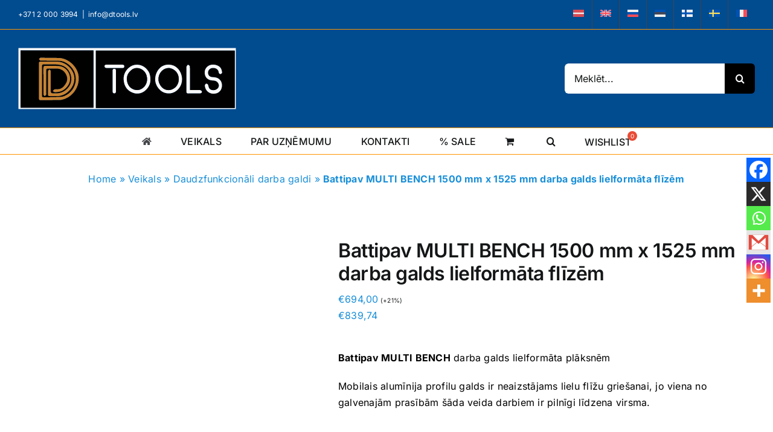

--- FILE ---
content_type: text/html; charset=UTF-8
request_url: https://dtools.lv/dimanta-disku-veikals/daudzfunkcionali-darba-galdi/battipav-multi-bench-1500-mm-x-1525-mm-darba-galds-lielformata-flizem/
body_size: 39622
content:
<!DOCTYPE html><html class="avada-html-layout-wide avada-html-header-position-top" lang="lv-LV"><head><script data-no-optimize="1">var litespeed_docref=sessionStorage.getItem("litespeed_docref");litespeed_docref&&(Object.defineProperty(document,"referrer",{get:function(){return litespeed_docref}}),sessionStorage.removeItem("litespeed_docref"));</script> <meta http-equiv="X-UA-Compatible" content="IE=edge" /><meta http-equiv="Content-Type" content="text/html; charset=utf-8"/><meta name="viewport" content="width=device-width, initial-scale=1" /><meta name='robots' content='index, follow, max-image-preview:large, max-snippet:-1, max-video-preview:-1' /><style>img:is([sizes="auto" i], [sizes^="auto," i]) { contain-intrinsic-size: 3000px 1500px }</style><link rel="alternate" hreflang="lv" href="https://dtools.lv/dimanta-disku-veikals/daudzfunkcionali-darba-galdi/battipav-multi-bench-1500-mm-x-1525-mm-darba-galds-lielformata-flizem/" /><link rel="alternate" hreflang="en" href="https://dtools.lv/en/dimanta-disku-veikals/multifunctional-bench-en/stol-dlja-shirokoformatnih-plit-battipav-multi-bench/" /><link rel="alternate" hreflang="ru" href="https://dtools.lv/ru/dimanta-disku-veikals/mnogofunkczionalnye-rabochie-stoly/stol-dlja-shirokoformatnih-plit-battipav-multi-bench/" /><link rel="alternate" hreflang="et" href="https://dtools.lv/et/dimanta-disku-veikals/multifunktsionaalsed-lauaarvutid/battipav-multi-bench-1500-mm-x-1525-mm-suureformaadiline-paneelilaud/" /><link rel="alternate" hreflang="fi" href="https://dtools.lv/fi/dimanta-disku-veikals/monitoimiset-poytakoneet/battipav-multi-bench-1500-mm-x-1525-mm-suurikokoinen-paneelipoyta/" /><link rel="alternate" hreflang="sv" href="https://dtools.lv/sv/dimanta-disku-veikals/multifunctional-bench/battipav-multi-bank-1500-mm-x-1525-mm-panelbord-i-storformat/" /><link rel="alternate" hreflang="fr" href="https://dtools.lv/fr/dimanta-disku-veikals/ordinateurs-de-bureau-multifonctionnels/battipav-multi-bench-1500-mm-x-1525-mm-table-a-panneaux-grand-format/" /><link rel="alternate" hreflang="x-default" href="https://dtools.lv/dimanta-disku-veikals/daudzfunkcionali-darba-galdi/battipav-multi-bench-1500-mm-x-1525-mm-darba-galds-lielformata-flizem/" /><title>Battipav MULTI BENCH 1500 mm x 1525 mm darba galds lielformāta flīzēm - Dimanta diski, urbji, iekārtu noma - DTOOLS</title><link rel="canonical" href="https://dtools.lv/dimanta-disku-veikals/daudzfunkcionali-darba-galdi/battipav-multi-bench-1500-mm-x-1525-mm-darba-galds-lielformata-flizem/" /><meta property="og:locale" content="lv_LV" /><meta property="og:type" content="article" /><meta property="og:title" content="Battipav MULTI BENCH 1500 mm x 1525 mm darba galds lielformāta flīzēm - Dimanta diski, urbji, iekārtu noma - DTOOLS" /><meta property="og:description" content="Battipav MULTI BENCH darba galds lielformāta plāksnēm  Mobilais alumīnija profilu galds ir neaizstājams lielu flīžu griešanai, jo viena no galvenajām prasībām šāda veida darbiem ir pilnīgi līdzena virsma. https://youtu.be/uXGOSu6JfgM  &nbsp;" /><meta property="og:url" content="https://dtools.lv/dimanta-disku-veikals/daudzfunkcionali-darba-galdi/battipav-multi-bench-1500-mm-x-1525-mm-darba-galds-lielformata-flizem/" /><meta property="og:site_name" content="Dimanta diski, urbji, iekārtu noma - DTOOLS" /><meta property="article:modified_time" content="2024-07-10T07:09:15+00:00" /><meta property="og:image" content="https://dtools.lv/wp-content/uploads/Battipav-multi-bench.jpeg" /><meta property="og:image:width" content="750" /><meta property="og:image:height" content="750" /><meta property="og:image:type" content="image/jpeg" /><meta name="twitter:card" content="summary_large_image" /> <script type="application/ld+json" class="yoast-schema-graph">{"@context":"https://schema.org","@graph":[{"@type":"WebPage","@id":"https://dtools.lv/dimanta-disku-veikals/daudzfunkcionali-darba-galdi/battipav-multi-bench-1500-mm-x-1525-mm-darba-galds-lielformata-flizem/","url":"https://dtools.lv/dimanta-disku-veikals/daudzfunkcionali-darba-galdi/battipav-multi-bench-1500-mm-x-1525-mm-darba-galds-lielformata-flizem/","name":"Battipav MULTI BENCH 1500 mm x 1525 mm darba galds lielformāta flīzēm - Dimanta diski, urbji, iekārtu noma - DTOOLS","isPartOf":{"@id":"https://dtools.lv/ru/#website"},"primaryImageOfPage":{"@id":"https://dtools.lv/dimanta-disku-veikals/daudzfunkcionali-darba-galdi/battipav-multi-bench-1500-mm-x-1525-mm-darba-galds-lielformata-flizem/#primaryimage"},"image":{"@id":"https://dtools.lv/dimanta-disku-veikals/daudzfunkcionali-darba-galdi/battipav-multi-bench-1500-mm-x-1525-mm-darba-galds-lielformata-flizem/#primaryimage"},"thumbnailUrl":"https://dtools.lv/wp-content/uploads/Battipav-multi-bench.jpeg","datePublished":"2023-04-12T02:04:05+00:00","dateModified":"2024-07-10T07:09:15+00:00","breadcrumb":{"@id":"https://dtools.lv/dimanta-disku-veikals/daudzfunkcionali-darba-galdi/battipav-multi-bench-1500-mm-x-1525-mm-darba-galds-lielformata-flizem/#breadcrumb"},"inLanguage":"lv-LV","potentialAction":[{"@type":"ReadAction","target":["https://dtools.lv/dimanta-disku-veikals/daudzfunkcionali-darba-galdi/battipav-multi-bench-1500-mm-x-1525-mm-darba-galds-lielformata-flizem/"]}]},{"@type":"ImageObject","inLanguage":"lv-LV","@id":"https://dtools.lv/dimanta-disku-veikals/daudzfunkcionali-darba-galdi/battipav-multi-bench-1500-mm-x-1525-mm-darba-galds-lielformata-flizem/#primaryimage","url":"https://dtools.lv/wp-content/uploads/Battipav-multi-bench.jpeg","contentUrl":"https://dtools.lv/wp-content/uploads/Battipav-multi-bench.jpeg","width":750,"height":750,"caption":"Battipav MULTI BENCH 1500 mm x 1525 mm darba galds lielformāta flīzēm, Dimanta diski, urbji, iekārtu noma - DTOOLS"},{"@type":"BreadcrumbList","@id":"https://dtools.lv/dimanta-disku-veikals/daudzfunkcionali-darba-galdi/battipav-multi-bench-1500-mm-x-1525-mm-darba-galds-lielformata-flizem/#breadcrumb","itemListElement":[{"@type":"ListItem","position":1,"name":"Home","item":"https://dtools.lv/"},{"@type":"ListItem","position":2,"name":"Veikals","item":"https://dtools.lv/dimanta-disku-veikals/"},{"@type":"ListItem","position":3,"name":"Daudzfunkcionāli darba galdi","item":"https://dtools.lv/product-category/daudzfunkcionali-darba-galdi/"},{"@type":"ListItem","position":4,"name":"Battipav MULTI BENCH 1500 mm x 1525 mm darba galds lielformāta flīzēm"}]},{"@type":"WebSite","@id":"https://dtools.lv/ru/#website","url":"https://dtools.lv/ru/","name":"Dimanta diski, urbji, iekārtu noma - DTOOLS","description":"Dimanta diski, urbji, iekārtu noma - DTOOLS","potentialAction":[{"@type":"SearchAction","target":{"@type":"EntryPoint","urlTemplate":"https://dtools.lv/ru/?s={search_term_string}"},"query-input":{"@type":"PropertyValueSpecification","valueRequired":true,"valueName":"search_term_string"}}],"inLanguage":"lv-LV"}]}</script> <link rel='dns-prefetch' href='//www.googletagmanager.com' /><link rel='dns-prefetch' href='//pagead2.googlesyndication.com' /><link rel="alternate" type="application/rss+xml" title="Dimanta diski, urbji, iekārtu noma - DTOOLS &raquo; Feed" href="https://dtools.lv/feed/" /><link rel="alternate" type="application/rss+xml" title="Dimanta diski, urbji, iekārtu noma - DTOOLS &raquo; Comments Feed" href="https://dtools.lv/comments/feed/" /><link rel="icon" href="https://dtools.lv/wp-content/uploads/DTOOLS-2.png" type="image/png" /><link rel="preload" href="https://dtools.lv/wp-content/plugins/fusion/includes/css/webfonts/MaterialIcons-Regular.woff2" as="font" type="font/woff2" crossorigin><link data-optimized="2" rel="stylesheet" href="https://dtools.lv/wp-content/litespeed/css/ba5e8a18c692a9fcfab341dfb34b763d.css?ver=a1a80" /><style id='woof-inline-css' type='text/css'>.woof_products_top_panel li span, .woof_products_top_panel2 li span{background: url(https://dtools.lv/wp-content/plugins/woocommerce-products-filter/img/delete.png);background-size: 14px 14px;background-repeat: no-repeat;background-position: right;}
.woof_edit_view{
                    display: none;
                }</style><style id='woocommerce-inline-inline-css' type='text/css'>.woocommerce form .form-row .required { visibility: visible; }</style><style id='woosw-frontend-inline-css' type='text/css'>.woosw-popup .woosw-popup-inner .woosw-popup-content .woosw-popup-content-bot .woosw-notice { background-color: #5fbd74; } .woosw-popup .woosw-popup-inner .woosw-popup-content .woosw-popup-content-bot .woosw-popup-content-bot-inner a:hover { color: #5fbd74; border-color: #5fbd74; }</style><style id='heateor_sss_frontend_css-inline-css' type='text/css'>.heateor_sss_button_instagram span.heateor_sss_svg,a.heateor_sss_instagram span.heateor_sss_svg{background:radial-gradient(circle at 30% 107%,#fdf497 0,#fdf497 5%,#fd5949 45%,#d6249f 60%,#285aeb 90%)}.heateor_sss_horizontal_sharing .heateor_sss_svg,.heateor_sss_standard_follow_icons_container .heateor_sss_svg{color:#fff;border-width:0px;border-style:solid;border-color:transparent}.heateor_sss_horizontal_sharing .heateorSssTCBackground{color:#666}.heateor_sss_horizontal_sharing span.heateor_sss_svg:hover,.heateor_sss_standard_follow_icons_container span.heateor_sss_svg:hover{border-color:transparent;}.heateor_sss_vertical_sharing span.heateor_sss_svg,.heateor_sss_floating_follow_icons_container span.heateor_sss_svg{color:#fff;border-width:0px;border-style:solid;border-color:transparent;}.heateor_sss_vertical_sharing .heateorSssTCBackground{color:#666;}.heateor_sss_vertical_sharing span.heateor_sss_svg:hover,.heateor_sss_floating_follow_icons_container span.heateor_sss_svg:hover{border-color:transparent;}@media screen and (max-width:783px) {.heateor_sss_vertical_sharing{display:none!important}}div.heateor_sss_mobile_footer{display:none;}@media screen and (max-width:783px){div.heateor_sss_bottom_sharing .heateorSssTCBackground{background-color:white}div.heateor_sss_bottom_sharing{width:100%!important;left:0!important;}div.heateor_sss_bottom_sharing a{width:16.666666666667% !important;}div.heateor_sss_bottom_sharing .heateor_sss_svg{width: 100% !important;}div.heateor_sss_bottom_sharing div.heateorSssTotalShareCount{font-size:1em!important;line-height:28px!important}div.heateor_sss_bottom_sharing div.heateorSssTotalShareText{font-size:.7em!important;line-height:0px!important}div.heateor_sss_mobile_footer{display:block;height:40px;}.heateor_sss_bottom_sharing{padding:0!important;display:block!important;width:auto!important;bottom:-2px!important;top: auto!important;}.heateor_sss_bottom_sharing .heateor_sss_square_count{line-height:inherit;}.heateor_sss_bottom_sharing .heateorSssSharingArrow{display:none;}.heateor_sss_bottom_sharing .heateorSssTCBackground{margin-right:1.1em!important}}</style> <script type="text/template" id="tmpl-variation-template"><div class="woocommerce-variation-description">{{{ data.variation.variation_description }}}</div>
	<div class="woocommerce-variation-price">{{{ data.variation.price_html }}}</div>
	<div class="woocommerce-variation-availability">{{{ data.variation.availability_html }}}</div></script> <script type="text/template" id="tmpl-unavailable-variation-template"><p role="alert">Sorry, this product is unavailable. Please choose a different combination.</p></script> <script type="litespeed/javascript" data-src="https://dtools.lv/wp-includes/js/jquery/jquery.min.js" id="jquery-core-js"></script> <script id="woof-husky-js-extra" type="litespeed/javascript">var woof_husky_txt={"ajax_url":"https:\/\/dtools.lv\/wp-admin\/admin-ajax.php","plugin_uri":"https:\/\/dtools.lv\/wp-content\/plugins\/woocommerce-products-filter\/ext\/by_text\/","loader":"https:\/\/dtools.lv\/wp-content\/plugins\/woocommerce-products-filter\/ext\/by_text\/assets\/img\/ajax-loader.gif","not_found":"Nothing found!","prev":"Prev","next":"Next","site_link":"https:\/\/dtools.lv","default_data":{"placeholder":"S E A R C H","behavior":"title_or_content_or_excerpt","search_by_full_word":"0","autocomplete":1,"how_to_open_links":"0","taxonomy_compatibility":"1","sku_compatibility":"1","custom_fields":"","search_desc_variant":"0","view_text_length":"10","min_symbols":"4","max_posts":"83","image":"","notes_for_customer":"","template":"","max_open_height":"300","page":0}}</script> <script id="wc-add-to-cart-js-extra" type="litespeed/javascript">var wc_add_to_cart_params={"ajax_url":"\/wp-admin\/admin-ajax.php","wc_ajax_url":"\/?wc-ajax=%%endpoint%%","i18n_view_cart":"Grozs","cart_url":"https:\/\/dtools.lv\/ratini\/","is_cart":"","cart_redirect_after_add":"no"}</script> <script id="wc-single-product-js-extra" type="litespeed/javascript">var wc_single_product_params={"i18n_required_rating_text":"Please select a rating","i18n_rating_options":["1 of 5 stars","2 of 5 stars","3 of 5 stars","4 of 5 stars","5 of 5 stars"],"i18n_product_gallery_trigger_text":"View full-screen image gallery","review_rating_required":"no","flexslider":{"rtl":!1,"animation":"slide","smoothHeight":!0,"directionNav":!0,"controlNav":"thumbnails","slideshow":!1,"animationSpeed":500,"animationLoop":!0,"allowOneSlide":!1,"prevText":"<i class=\"awb-icon-angle-left\"><\/i>","nextText":"<i class=\"awb-icon-angle-right\"><\/i>"},"zoom_enabled":"1","zoom_options":[],"photoswipe_enabled":"","photoswipe_options":{"shareEl":!1,"closeOnScroll":!1,"history":!1,"hideAnimationDuration":0,"showAnimationDuration":0},"flexslider_enabled":"1"}</script> <script id="wp-util-js-extra" type="litespeed/javascript">var _wpUtilSettings={"ajax":{"url":"\/wp-admin\/admin-ajax.php"}}</script> <script id="wc-add-to-cart-variation-js-extra" type="litespeed/javascript">var wc_add_to_cart_variation_params={"wc_ajax_url":"\/?wc-ajax=%%endpoint%%","i18n_no_matching_variations_text":"Sorry, no products matched your selection. Please choose a different combination.","i18n_make_a_selection_text":"Pirms pievienojat \u0161o produktu grozam, l\u016bdzu, atlasiet da\u017eas produkta iesp\u0113jas.","i18n_unavailable_text":"Sorry, this product is unavailable. Please choose a different combination.","i18n_reset_alert_text":"Your selection has been reset. Please select some product options before adding this product to your cart."}</script> <script id="wc-cart-fragments-js-extra" type="litespeed/javascript">var wc_cart_fragments_params={"ajax_url":"\/wp-admin\/admin-ajax.php","wc_ajax_url":"\/?wc-ajax=%%endpoint%%","cart_hash_key":"wc_cart_hash_475b86dd7b5feac317d628b495edd4c1-lv","fragment_name":"wc_fragments_475b86dd7b5feac317d628b495edd4c1","request_timeout":"5000"}</script> 
 <script type="litespeed/javascript" data-src="https://www.googletagmanager.com/gtag/js?id=GT-TXZPHZ9" id="google_gtagjs-js"></script> <script id="google_gtagjs-js-after" type="litespeed/javascript">window.dataLayer=window.dataLayer||[];function gtag(){dataLayer.push(arguments)}
gtag("set","linker",{"domains":["dtools.lv"]});gtag("js",new Date());gtag("set","developer_id.dZTNiMT",!0);gtag("config","GT-TXZPHZ9");window._googlesitekit=window._googlesitekit||{};window._googlesitekit.throttledEvents=[];window._googlesitekit.gtagEvent=(name,data)=>{var key=JSON.stringify({name,data});if(!!window._googlesitekit.throttledEvents[key]){return}window._googlesitekit.throttledEvents[key]=!0;setTimeout(()=>{delete window._googlesitekit.throttledEvents[key]},5);gtag("event",name,{...data,event_source:"site-kit"})}</script> <link rel="https://api.w.org/" href="https://dtools.lv/wp-json/" /><link rel="alternate" title="JSON" type="application/json" href="https://dtools.lv/wp-json/wp/v2/product/24392" /><link rel="EditURI" type="application/rsd+xml" title="RSD" href="https://dtools.lv/xmlrpc.php?rsd" /><meta name="generator" content="WordPress 6.8.3" /><meta name="generator" content="WooCommerce 10.4.3" /><link rel='shortlink' href='https://dtools.lv/?p=24392' /><link rel="alternate" title="oEmbed (JSON)" type="application/json+oembed" href="https://dtools.lv/wp-json/oembed/1.0/embed?url=https%3A%2F%2Fdtools.lv%2Fdimanta-disku-veikals%2Fdaudzfunkcionali-darba-galdi%2Fbattipav-multi-bench-1500-mm-x-1525-mm-darba-galds-lielformata-flizem%2F" /><link rel="alternate" title="oEmbed (XML)" type="text/xml+oembed" href="https://dtools.lv/wp-json/oembed/1.0/embed?url=https%3A%2F%2Fdtools.lv%2Fdimanta-disku-veikals%2Fdaudzfunkcionali-darba-galdi%2Fbattipav-multi-bench-1500-mm-x-1525-mm-darba-galds-lielformata-flizem%2F&#038;format=xml" /><meta name="generator" content="WPML ver:4.8.6 stt:1,15,18,4,31,45,50;" /><meta name="generator" content="Site Kit by Google 1.171.0" /><link rel="preload" href="https://dtools.lv/wp-content/themes/Avada/includes/lib/assets/fonts/icomoon/awb-icons.woff" as="font" type="font/woff" crossorigin><link rel="preload" href="//dtools.lv/wp-content/themes/Avada/includes/lib/assets/fonts/fontawesome/webfonts/fa-brands-400.woff2" as="font" type="font/woff2" crossorigin><link rel="preload" href="//dtools.lv/wp-content/themes/Avada/includes/lib/assets/fonts/fontawesome/webfonts/fa-regular-400.woff2" as="font" type="font/woff2" crossorigin><link rel="preload" href="//dtools.lv/wp-content/themes/Avada/includes/lib/assets/fonts/fontawesome/webfonts/fa-solid-900.woff2" as="font" type="font/woff2" crossorigin><link rel="preload" href="https://fonts.gstatic.com/s/inter/v20/UcC73FwrK3iLTeHuS_nVMrMxCp50SjIa1ZL7.woff2" as="font" type="font/woff2" crossorigin><style type="text/css" id="css-fb-visibility">@media screen and (max-width: 640px){.fusion-no-small-visibility{display:none !important;}body .sm-text-align-center{text-align:center !important;}body .sm-text-align-left{text-align:left !important;}body .sm-text-align-right{text-align:right !important;}body .sm-text-align-justify{text-align:justify !important;}body .sm-flex-align-center{justify-content:center !important;}body .sm-flex-align-flex-start{justify-content:flex-start !important;}body .sm-flex-align-flex-end{justify-content:flex-end !important;}body .sm-mx-auto{margin-left:auto !important;margin-right:auto !important;}body .sm-ml-auto{margin-left:auto !important;}body .sm-mr-auto{margin-right:auto !important;}body .fusion-absolute-position-small{position:absolute;width:100%;}.awb-sticky.awb-sticky-small{ position: sticky; top: var(--awb-sticky-offset,0); }}@media screen and (min-width: 641px) and (max-width: 1024px){.fusion-no-medium-visibility{display:none !important;}body .md-text-align-center{text-align:center !important;}body .md-text-align-left{text-align:left !important;}body .md-text-align-right{text-align:right !important;}body .md-text-align-justify{text-align:justify !important;}body .md-flex-align-center{justify-content:center !important;}body .md-flex-align-flex-start{justify-content:flex-start !important;}body .md-flex-align-flex-end{justify-content:flex-end !important;}body .md-mx-auto{margin-left:auto !important;margin-right:auto !important;}body .md-ml-auto{margin-left:auto !important;}body .md-mr-auto{margin-right:auto !important;}body .fusion-absolute-position-medium{position:absolute;width:100%;}.awb-sticky.awb-sticky-medium{ position: sticky; top: var(--awb-sticky-offset,0); }}@media screen and (min-width: 1025px){.fusion-no-large-visibility{display:none !important;}body .lg-text-align-center{text-align:center !important;}body .lg-text-align-left{text-align:left !important;}body .lg-text-align-right{text-align:right !important;}body .lg-text-align-justify{text-align:justify !important;}body .lg-flex-align-center{justify-content:center !important;}body .lg-flex-align-flex-start{justify-content:flex-start !important;}body .lg-flex-align-flex-end{justify-content:flex-end !important;}body .lg-mx-auto{margin-left:auto !important;margin-right:auto !important;}body .lg-ml-auto{margin-left:auto !important;}body .lg-mr-auto{margin-right:auto !important;}body .fusion-absolute-position-large{position:absolute;width:100%;}.awb-sticky.awb-sticky-large{ position: sticky; top: var(--awb-sticky-offset,0); }}</style><noscript><style>.woocommerce-product-gallery{ opacity: 1 !important; }</style></noscript><meta name="google-adsense-platform-account" content="ca-host-pub-2644536267352236"><meta name="google-adsense-platform-domain" content="sitekit.withgoogle.com"> <script type="litespeed/javascript" data-src="https://pagead2.googlesyndication.com/pagead/js/adsbygoogle.js?client=ca-pub-3793130661561547&amp;host=ca-host-pub-2644536267352236" crossorigin="anonymous"></script> <link rel="preconnect" href="https://fonts.googleapis.com"><link rel="preconnect" href="https://fonts.gstatic.com/" crossorigin><meta name="generator" content="Powered by Slider Revolution 6.7.23 - responsive, Mobile-Friendly Slider Plugin for WordPress with comfortable drag and drop interface." /> <script type="litespeed/javascript">window._tpt??={};window.SR7??={};_tpt.R??={};_tpt.R.fonts??={};_tpt.R.fonts.customFonts??={};SR7.devMode=!1;SR7.F??={};SR7.G??={};SR7.LIB??={};SR7.E??={};SR7.E.gAddons??={};SR7.E.php??={};SR7.E.nonce='e67569459e';SR7.E.ajaxurl='https://dtools.lv/wp-admin/admin-ajax.php';SR7.E.resturl='https://dtools.lv/wp-json/';SR7.E.slug_path='revslider/revslider.php';SR7.E.slug='revslider';SR7.E.plugin_url='https://dtools.lv/wp-content/plugins/revslider/';SR7.E.wp_plugin_url='https://dtools.lv/wp-content/plugins/';SR7.E.revision='6.7.23';SR7.E.fontBaseUrl='//fonts.googleapis.com/css2?family=';SR7.G.breakPoints=[1240,1024,778,480];SR7.E.modules=['module','page','slide','layer','draw','animate','srtools','canvas','defaults','carousel','navigation','media','modifiers','migration'];SR7.E.libs=['WEBGL'];SR7.E.css=['csslp','cssbtns','cssfilters','cssnav','cssmedia'];SR7.E.resources={};SR7.E.wpml??={};SR7.E.wpml.lang='lv';SR7.JSON??={};
/*! Slider Revolution 7.0 - Page Processor */
!function(){"use strict";window.SR7??={},window._tpt??={},SR7.version="Slider Revolution 6.7.16",_tpt.getWinDim=function(t){_tpt.screenHeightWithUrlBar??=window.innerHeight;let e=SR7.F?.modal?.visible&&SR7.M[SR7.F.module.getIdByAlias(SR7.F.modal.requested)];_tpt.scrollBar=window.innerWidth!==document.documentElement.clientWidth||e&&window.innerWidth!==e.c.module.clientWidth,_tpt.winW=window.innerWidth-(_tpt.scrollBar||"prepare"==t?_tpt.scrollBarW??_tpt.mesureScrollBar():0),_tpt.winH=window.innerHeight,_tpt.winWAll=document.documentElement.clientWidth},_tpt.getResponsiveLevel=function(t,e){SR7.M[e];return _tpt.closestGE(t,_tpt.winWAll)},_tpt.mesureScrollBar=function(){let t=document.createElement("div");return t.className="RSscrollbar-measure",t.style.width="100px",t.style.height="100px",t.style.overflow="scroll",t.style.position="absolute",t.style.top="-9999px",document.body.appendChild(t),_tpt.scrollBarW=t.offsetWidth-t.clientWidth,document.body.removeChild(t),_tpt.scrollBarW},_tpt.loadCSS=async function(t,e,s){return s?_tpt.R.fonts.required[e].status=1:(_tpt.R[e]??={},_tpt.R[e].status=1),new Promise(((n,i)=>{if(_tpt.isStylesheetLoaded(t))s?_tpt.R.fonts.required[e].status=2:_tpt.R[e].status=2,n();else{const l=document.createElement("link");l.rel="stylesheet";let o="text",r="css";l.type=o+"/"+r,l.href=t,l.onload=()=>{s?_tpt.R.fonts.required[e].status=2:_tpt.R[e].status=2,n()},l.onerror=()=>{s?_tpt.R.fonts.required[e].status=3:_tpt.R[e].status=3,i(new Error(`Failed to load CSS: ${t}`))},document.head.appendChild(l)}}))},_tpt.addContainer=function(t){const{tag:e="div",id:s,class:n,datas:i,textContent:l,iHTML:o}=t,r=document.createElement(e);if(s&&""!==s&&(r.id=s),n&&""!==n&&(r.className=n),i)for(const[t,e]of Object.entries(i))"style"==t?r.style.cssText=e:r.setAttribute(`data-${t}`,e);return l&&(r.textContent=l),o&&(r.innerHTML=o),r},_tpt.collector=function(){return{fragment:new DocumentFragment,add(t){var e=_tpt.addContainer(t);return this.fragment.appendChild(e),e},append(t){t.appendChild(this.fragment)}}},_tpt.isStylesheetLoaded=function(t){let e=t.split("?")[0];return Array.from(document.querySelectorAll('link[rel="stylesheet"], link[rel="preload"]')).some((t=>t.href.split("?")[0]===e))},_tpt.preloader={requests:new Map,preloaderTemplates:new Map,show:function(t,e){if(!e||!t)return;const{type:s,color:n}=e;if(s<0||"off"==s)return;const i=`preloader_${s}`;let l=this.preloaderTemplates.get(i);l||(l=this.build(s,n),this.preloaderTemplates.set(i,l)),this.requests.has(t)||this.requests.set(t,{count:0});const o=this.requests.get(t);clearTimeout(o.timer),o.count++,1===o.count&&(o.timer=setTimeout((()=>{o.preloaderClone=l.cloneNode(!0),o.anim&&o.anim.kill(),void 0!==_tpt.gsap?o.anim=_tpt.gsap.fromTo(o.preloaderClone,1,{opacity:0},{opacity:1}):o.preloaderClone.classList.add("sr7-fade-in"),t.appendChild(o.preloaderClone)}),150))},hide:function(t){if(!this.requests.has(t))return;const e=this.requests.get(t);e.count--,e.count<0&&(e.count=0),e.anim&&e.anim.kill(),0===e.count&&(clearTimeout(e.timer),e.preloaderClone&&(e.preloaderClone.classList.remove("sr7-fade-in"),e.anim=_tpt.gsap.to(e.preloaderClone,.3,{opacity:0,onComplete:function(){e.preloaderClone.remove()}})))},state:function(t){if(!this.requests.has(t))return!1;return this.requests.get(t).count>0},build:(t,e="#ffffff",s="")=>{if(t<0||"off"===t)return null;const n=parseInt(t);if(t="prlt"+n,isNaN(n))return null;if(_tpt.loadCSS(SR7.E.plugin_url+"public/css/preloaders/t"+n+".css","preloader_"+t),isNaN(n)||n<6){const i=`background-color:${e}`,l=1===n||2==n?i:"",o=3===n||4==n?i:"",r=_tpt.collector();["dot1","dot2","bounce1","bounce2","bounce3"].forEach((t=>r.add({tag:"div",class:t,datas:{style:o}})));const d=_tpt.addContainer({tag:"sr7-prl",class:`${t} ${s}`,datas:{style:l}});return r.append(d),d}{let i={};if(7===n){let t;e.startsWith("#")?(t=e.replace("#",""),t=`rgba(${parseInt(t.substring(0,2),16)}, ${parseInt(t.substring(2,4),16)}, ${parseInt(t.substring(4,6),16)}, `):e.startsWith("rgb")&&(t=e.slice(e.indexOf("(")+1,e.lastIndexOf(")")).split(",").map((t=>t.trim())),t=`rgba(${t[0]}, ${t[1]}, ${t[2]}, `),t&&(i.style=`border-top-color: ${t}0.65); border-bottom-color: ${t}0.15); border-left-color: ${t}0.65); border-right-color: ${t}0.15)`)}else 12===n&&(i.style=`background:${e}`);const l=[10,0,4,2,5,9,0,4,4,2][n-6],o=_tpt.collector(),r=o.add({tag:"div",class:"sr7-prl-inner",datas:i});Array.from({length:l}).forEach((()=>r.appendChild(o.add({tag:"span",datas:{style:`background:${e}`}}))));const d=_tpt.addContainer({tag:"sr7-prl",class:`${t} ${s}`});return o.append(d),d}}},SR7.preLoader={show:(t,e)=>{"off"!==(SR7.M[t]?.settings?.pLoader?.type??"off")&&_tpt.preloader.show(e||SR7.M[t].c.module,SR7.M[t]?.settings?.pLoader??{color:"#fff",type:10})},hide:(t,e)=>{"off"!==(SR7.M[t]?.settings?.pLoader?.type??"off")&&_tpt.preloader.hide(e||SR7.M[t].c.module)},state:(t,e)=>_tpt.preloader.state(e||SR7.M[t].c.module)},_tpt.prepareModuleHeight=function(t){window.SR7.M??={},window.SR7.M[t.id]??={},"ignore"==t.googleFont&&(SR7.E.ignoreGoogleFont=!0);let e=window.SR7.M[t.id];if(null==_tpt.scrollBarW&&_tpt.mesureScrollBar(),e.c??={},e.states??={},e.settings??={},e.settings.size??={},t.fixed&&(e.settings.fixed=!0),e.c.module=document.getElementById(t.id),e.c.adjuster=e.c.module.getElementsByTagName("sr7-adjuster")[0],e.c.content=e.c.module.getElementsByTagName("sr7-content")[0],"carousel"==t.type&&(e.c.carousel=e.c.content.getElementsByTagName("sr7-carousel")[0]),null==e.c.module||null==e.c.module)return;t.plType&&t.plColor&&(e.settings.pLoader={type:t.plType,color:t.plColor}),void 0!==t.plType&&"off"!==t.plType&&SR7.preLoader.show(t.id,e.c.module),_tpt.winW||_tpt.getWinDim("prepare"),_tpt.getWinDim();let s=""+e.c.module.dataset?.modal;"modal"==s||"true"==s||"undefined"!==s&&"false"!==s||(e.settings.size.fullWidth=t.size.fullWidth,e.LEV??=_tpt.getResponsiveLevel(window.SR7.G.breakPoints,t.id),t.vpt=_tpt.fillArray(t.vpt,5),e.settings.vPort=t.vpt[e.LEV],void 0!==t.el&&"720"==t.el[4]&&t.gh[4]!==t.el[4]&&"960"==t.el[3]&&t.gh[3]!==t.el[3]&&"768"==t.el[2]&&t.gh[2]!==t.el[2]&&delete t.el,e.settings.size.height=null==t.el||null==t.el[e.LEV]||0==t.el[e.LEV]||"auto"==t.el[e.LEV]?_tpt.fillArray(t.gh,5,-1):_tpt.fillArray(t.el,5,-1),e.settings.size.width=_tpt.fillArray(t.gw,5,-1),e.settings.size.minHeight=_tpt.fillArray(t.mh??[0],5,-1),e.cacheSize={fullWidth:e.settings.size?.fullWidth,fullHeight:e.settings.size?.fullHeight},void 0!==t.off&&(t.off?.t&&(e.settings.size.m??={})&&(e.settings.size.m.t=t.off.t),t.off?.b&&(e.settings.size.m??={})&&(e.settings.size.m.b=t.off.b),t.off?.l&&(e.settings.size.p??={})&&(e.settings.size.p.l=t.off.l),t.off?.r&&(e.settings.size.p??={})&&(e.settings.size.p.r=t.off.r),e.offsetPrepared=!0),_tpt.updatePMHeight(t.id,t,!0))},_tpt.updatePMHeight=(t,e,s)=>{let n=SR7.M[t];var i=n.settings.size.fullWidth?_tpt.winW:n.c.module.parentNode.offsetWidth;i=0===i||isNaN(i)?_tpt.winW:i;let l=n.settings.size.width[n.LEV]||n.settings.size.width[n.LEV++]||n.settings.size.width[n.LEV--]||i,o=n.settings.size.height[n.LEV]||n.settings.size.height[n.LEV++]||n.settings.size.height[n.LEV--]||0,r=n.settings.size.minHeight[n.LEV]||n.settings.size.minHeight[n.LEV++]||n.settings.size.minHeight[n.LEV--]||0;if(o="auto"==o?0:o,o=parseInt(o),"carousel"!==e.type&&(i-=parseInt(e.onw??0)||0),n.MP=!n.settings.size.fullWidth&&i<l||_tpt.winW<l?Math.min(1,i/l):1,e.size.fullScreen||e.size.fullHeight){let t=parseInt(e.fho)||0,s=(""+e.fho).indexOf("%")>-1;e.newh=_tpt.winH-(s?_tpt.winH*t/100:t)}else e.newh=n.MP*Math.max(o,r);if(e.newh+=(parseInt(e.onh??0)||0)+(parseInt(e.carousel?.pt)||0)+(parseInt(e.carousel?.pb)||0),void 0!==e.slideduration&&(e.newh=Math.max(e.newh,parseInt(e.slideduration)/3)),e.shdw&&_tpt.buildShadow(e.id,e),n.c.adjuster.style.height=e.newh+"px",n.c.module.style.height=e.newh+"px",n.c.content.style.height=e.newh+"px",n.states.heightPrepared=!0,n.dims??={},n.dims.moduleRect=n.c.module.getBoundingClientRect(),n.c.content.style.left="-"+n.dims.moduleRect.left+"px",!n.settings.size.fullWidth)return s&&requestAnimationFrame((()=>{i!==n.c.module.parentNode.offsetWidth&&_tpt.updatePMHeight(e.id,e)})),void _tpt.bgStyle(e.id,e,window.innerWidth==_tpt.winW,!0);_tpt.bgStyle(e.id,e,window.innerWidth==_tpt.winW,!0),requestAnimationFrame((function(){s&&requestAnimationFrame((()=>{i!==n.c.module.parentNode.offsetWidth&&_tpt.updatePMHeight(e.id,e)}))})),n.earlyResizerFunction||(n.earlyResizerFunction=function(){requestAnimationFrame((function(){_tpt.getWinDim(),_tpt.moduleDefaults(e.id,e),_tpt.updateSlideBg(t,!0)}))},window.addEventListener("resize",n.earlyResizerFunction))},_tpt.buildShadow=function(t,e){let s=SR7.M[t];null==s.c.shadow&&(s.c.shadow=document.createElement("sr7-module-shadow"),s.c.shadow.classList.add("sr7-shdw-"+e.shdw),s.c.content.appendChild(s.c.shadow))},_tpt.bgStyle=async(t,e,s,n,i)=>{const l=SR7.M[t];if((e=e??l.settings).fixed&&!l.c.module.classList.contains("sr7-top-fixed")&&(l.c.module.classList.add("sr7-top-fixed"),l.c.module.style.position="fixed",l.c.module.style.width="100%",l.c.module.style.top="0px",l.c.module.style.left="0px",l.c.module.style.pointerEvents="none",l.c.module.style.zIndex=5e3,l.c.content.style.pointerEvents="none"),null==l.c.bgcanvas){let t=document.createElement("sr7-module-bg"),o=!1;if("string"==typeof e?.bg?.color&&e?.bg?.color.includes("{"))if(_tpt.gradient&&_tpt.gsap)e.bg.color=_tpt.gradient.convert(e.bg.color);else try{let t=JSON.parse(e.bg.color);(t?.orig||t?.string)&&(e.bg.color=JSON.parse(e.bg.color))}catch(t){return}let r="string"==typeof e?.bg?.color?e?.bg?.color||"transparent":e?.bg?.color?.string??e?.bg?.color?.orig??e?.bg?.color?.color??"transparent";if(t.style["background"+(String(r).includes("grad")?"":"Color")]=r,("transparent"!==r||i)&&(o=!0),l.offsetPrepared&&(t.style.visibility="hidden"),e?.bg?.image?.src&&(t.style.backgroundImage=`url(${e?.bg?.image.src})`,t.style.backgroundSize=""==(e.bg.image?.size??"")?"cover":e.bg.image.size,t.style.backgroundPosition=e.bg.image.position,t.style.backgroundRepeat=""==e.bg.image.repeat||null==e.bg.image.repeat?"no-repeat":e.bg.image.repeat,o=!0),!o)return;l.c.bgcanvas=t,e.size.fullWidth?t.style.width=_tpt.winW-(s&&_tpt.winH<document.body.offsetHeight?_tpt.scrollBarW:0)+"px":n&&(t.style.width=l.c.module.offsetWidth+"px"),e.sbt?.use?l.c.content.appendChild(l.c.bgcanvas):l.c.module.appendChild(l.c.bgcanvas)}l.c.bgcanvas.style.height=void 0!==e.newh?e.newh+"px":("carousel"==e.type?l.dims.module.h:l.dims.content.h)+"px",l.c.bgcanvas.style.left=!s&&e.sbt?.use||l.c.bgcanvas.closest("SR7-CONTENT")?"0px":"-"+(l?.dims?.moduleRect?.left??0)+"px"},_tpt.updateSlideBg=function(t,e){const s=SR7.M[t];let n=s.settings;s?.c?.bgcanvas&&(n.size.fullWidth?s.c.bgcanvas.style.width=_tpt.winW-(e&&_tpt.winH<document.body.offsetHeight?_tpt.scrollBarW:0)+"px":preparing&&(s.c.bgcanvas.style.width=s.c.module.offsetWidth+"px"))},_tpt.moduleDefaults=(t,e)=>{let s=SR7.M[t];null!=s&&null!=s.c&&null!=s.c.module&&(s.dims??={},s.dims.moduleRect=s.c.module.getBoundingClientRect(),s.c.content.style.left="-"+s.dims.moduleRect.left+"px",s.c.content.style.width=_tpt.winW-_tpt.scrollBarW+"px","carousel"==e.type&&(s.c.module.style.overflow="visible"),_tpt.bgStyle(t,e,window.innerWidth==_tpt.winW))},_tpt.getOffset=t=>{var e=t.getBoundingClientRect(),s=window.pageXOffset||document.documentElement.scrollLeft,n=window.pageYOffset||document.documentElement.scrollTop;return{top:e.top+n,left:e.left+s}},_tpt.fillArray=function(t,e){let s,n;t=Array.isArray(t)?t:[t];let i=Array(e),l=t.length;for(n=0;n<t.length;n++)i[n+(e-l)]=t[n],null==s&&"#"!==t[n]&&(s=t[n]);for(let t=0;t<e;t++)void 0!==i[t]&&"#"!=i[t]||(i[t]=s),s=i[t];return i},_tpt.closestGE=function(t,e){let s=Number.MAX_VALUE,n=-1;for(let i=0;i<t.length;i++)t[i]-1>=e&&t[i]-1-e<s&&(s=t[i]-1-e,n=i);return++n}}()</script> <style type="text/css" id="wp-custom-css">.tax-product_cat .fusion-post-cards-archives-tb .fusion-builder-placeholder {
    display: none;
}
.fusion-post-card-image.has-aspect-ratio img {
    aspect-ratio: initial;
    object-fit: contain;
    object-position: center;
}</style> <script type="litespeed/javascript">var doc=document.documentElement;doc.setAttribute('data-useragent',navigator.userAgent)</script>  <script type="litespeed/javascript" data-src="https://www.googletagmanager.com/gtag/js?id=G-7NK2452J5N"></script> <script type="litespeed/javascript">window.dataLayer=window.dataLayer||[];function gtag(){dataLayer.push(arguments)}
gtag('js',new Date());gtag('config','G-7NK2452J5N')</script> </head><body class="wp-singular product-template-default single single-product postid-24392 wp-theme-Avada wp-child-theme-Avada-Child-Theme theme-Avada woocommerce woocommerce-page woocommerce-no-js fusion-image-hovers fusion-pagination-sizing fusion-button_type-flat fusion-button_span-no fusion-button_gradient-linear avada-image-rollover-circle-yes avada-image-rollover-yes avada-image-rollover-direction-left fusion-body ltr fusion-sticky-header no-mobile-slidingbar no-mobile-totop avada-has-rev-slider-styles fusion-sub-menu-slide mobile-logo-pos-left layout-wide-mode avada-has-boxed-modal-shadow-none layout-scroll-offset-full avada-has-zero-margin-offset-top fusion-top-header menu-text-align-center fusion-woo-product-design-classic fusion-woo-shop-page-columns-4 fusion-woo-related-columns-4 fusion-woo-archive-page-columns-4 fusion-woocommerce-equal-heights avada-has-woo-gallery-disabled woo-sale-badge-circle woo-outofstock-badge-top_bar mobile-menu-design-flyout fusion-show-pagination-text fusion-header-layout-v4 avada-responsive avada-footer-fx-none avada-menu-highlight-style-bar fusion-search-form-classic fusion-main-menu-search-overlay fusion-avatar-circle avada-dropdown-styles avada-blog-layout-large avada-blog-archive-layout-large avada-header-shadow-no avada-menu-icon-position-left avada-has-pagetitle-100-width avada-has-mobile-menu-search avada-has-main-nav-search-icon avada-has-100-footer avada-has-titlebar-content_only avada-has-pagination-width_height avada-flyout-menu-direction-top avada-ec-views-v1" data-awb-post-id="24392">
<a class="skip-link screen-reader-text" href="#content">Skip to content</a><div id="boxed-wrapper"><div id="wrapper" class="fusion-wrapper"><div id="home" style="position:relative;top:-1px;"></div><header class="fusion-header-wrapper"><div class="fusion-header-v4 fusion-logo-alignment fusion-logo-left fusion-sticky-menu- fusion-sticky-logo- fusion-mobile-logo- fusion-sticky-menu-only fusion-header-menu-align-center fusion-mobile-menu-design-flyout fusion-header-has-flyout-menu"><div class="fusion-secondary-header"><div class="fusion-row"><div class="fusion-alignleft"><div class="fusion-contact-info"><span class="fusion-contact-info-phone-number">+371 2 000 3994</span><span class="fusion-header-separator">|</span><span class="fusion-contact-info-email-address"><a href="mailto:i&#110;f&#111;&#64;&#100;too&#108;&#115;.&#108;&#118;">i&#110;f&#111;&#64;&#100;too&#108;&#115;.&#108;&#118;</a></span></div></div><div class="fusion-alignright"><nav class="fusion-secondary-menu" role="navigation" aria-label="Secondary Menu"><ul id="menu-valodas" class="menu"><li  id="menu-item-wpml-ls-3137-lv"  class="menu-item wpml-ls-slot-3137 wpml-ls-item wpml-ls-item-lv wpml-ls-current-language wpml-ls-menu-item wpml-ls-first-item menu-item-type-wpml_ls_menu_item menu-item-object-wpml_ls_menu_item menu-item-wpml-ls-3137-lv"  data-classes="menu-item" data-item-id="wpml-ls-3137-lv"><a  href="https://dtools.lv/dimanta-disku-veikals/daudzfunkcionali-darba-galdi/battipav-multi-bench-1500-mm-x-1525-mm-darba-galds-lielformata-flizem/" class="fusion-bar-highlight wpml-ls-link" role="menuitem"><span class="menu-text"><img data-lazyloaded="1" src="[data-uri]" class="wpml-ls-flag" data-src="https://dtools.lv/wp-content/plugins/sitepress-multilingual-cms/res/flags/lv.svg"
alt="Latviešu"
/></span></a></li><li  id="menu-item-wpml-ls-3137-en"  class="menu-item wpml-ls-slot-3137 wpml-ls-item wpml-ls-item-en wpml-ls-menu-item menu-item-type-wpml_ls_menu_item menu-item-object-wpml_ls_menu_item menu-item-wpml-ls-3137-en"  data-classes="menu-item" data-item-id="wpml-ls-3137-en"><a  title="Switch to English" href="https://dtools.lv/en/dimanta-disku-veikals/multifunctional-bench-en/stol-dlja-shirokoformatnih-plit-battipav-multi-bench/" class="fusion-bar-highlight wpml-ls-link" aria-label="Switch to English" role="menuitem"><span class="menu-text"><img data-lazyloaded="1" src="[data-uri]" class="wpml-ls-flag" data-src="https://dtools.lv/wp-content/plugins/sitepress-multilingual-cms/res/flags/en.svg"
alt="English"
/></span></a></li><li  id="menu-item-wpml-ls-3137-ru"  class="menu-item wpml-ls-slot-3137 wpml-ls-item wpml-ls-item-ru wpml-ls-menu-item menu-item-type-wpml_ls_menu_item menu-item-object-wpml_ls_menu_item menu-item-wpml-ls-3137-ru"  data-classes="menu-item" data-item-id="wpml-ls-3137-ru"><a  title="Switch to Russian" href="https://dtools.lv/ru/dimanta-disku-veikals/mnogofunkczionalnye-rabochie-stoly/stol-dlja-shirokoformatnih-plit-battipav-multi-bench/" class="fusion-bar-highlight wpml-ls-link" aria-label="Switch to Russian" role="menuitem"><span class="menu-text"><img data-lazyloaded="1" src="[data-uri]" class="wpml-ls-flag" data-src="https://dtools.lv/wp-content/plugins/sitepress-multilingual-cms/res/flags/ru.svg"
alt="Russian"
/></span></a></li><li  id="menu-item-wpml-ls-3137-et"  class="menu-item wpml-ls-slot-3137 wpml-ls-item wpml-ls-item-et wpml-ls-menu-item menu-item-type-wpml_ls_menu_item menu-item-object-wpml_ls_menu_item menu-item-wpml-ls-3137-et"  data-classes="menu-item" data-item-id="wpml-ls-3137-et"><a  title="Switch to Estonian" href="https://dtools.lv/et/dimanta-disku-veikals/multifunktsionaalsed-lauaarvutid/battipav-multi-bench-1500-mm-x-1525-mm-suureformaadiline-paneelilaud/" class="fusion-bar-highlight wpml-ls-link" aria-label="Switch to Estonian" role="menuitem"><span class="menu-text"><img data-lazyloaded="1" src="[data-uri]" class="wpml-ls-flag" data-src="https://dtools.lv/wp-content/plugins/sitepress-multilingual-cms/res/flags/et.svg"
alt="Estonian"
/></span></a></li><li  id="menu-item-wpml-ls-3137-fi"  class="menu-item wpml-ls-slot-3137 wpml-ls-item wpml-ls-item-fi wpml-ls-menu-item menu-item-type-wpml_ls_menu_item menu-item-object-wpml_ls_menu_item menu-item-wpml-ls-3137-fi"  data-classes="menu-item" data-item-id="wpml-ls-3137-fi"><a  title="Switch to Finnish" href="https://dtools.lv/fi/dimanta-disku-veikals/monitoimiset-poytakoneet/battipav-multi-bench-1500-mm-x-1525-mm-suurikokoinen-paneelipoyta/" class="fusion-bar-highlight wpml-ls-link" aria-label="Switch to Finnish" role="menuitem"><span class="menu-text"><img data-lazyloaded="1" src="[data-uri]" class="wpml-ls-flag" data-src="https://dtools.lv/wp-content/plugins/sitepress-multilingual-cms/res/flags/fi.svg"
alt="Finnish"
/></span></a></li><li  id="menu-item-wpml-ls-3137-sv"  class="menu-item wpml-ls-slot-3137 wpml-ls-item wpml-ls-item-sv wpml-ls-menu-item menu-item-type-wpml_ls_menu_item menu-item-object-wpml_ls_menu_item menu-item-wpml-ls-3137-sv"  data-classes="menu-item" data-item-id="wpml-ls-3137-sv"><a  title="Switch to Swedish" href="https://dtools.lv/sv/dimanta-disku-veikals/multifunctional-bench/battipav-multi-bank-1500-mm-x-1525-mm-panelbord-i-storformat/" class="fusion-bar-highlight wpml-ls-link" aria-label="Switch to Swedish" role="menuitem"><span class="menu-text"><img data-lazyloaded="1" src="[data-uri]" class="wpml-ls-flag" data-src="https://dtools.lv/wp-content/plugins/sitepress-multilingual-cms/res/flags/sv.svg"
alt="Swedish"
/></span></a></li><li  id="menu-item-wpml-ls-3137-fr"  class="menu-item wpml-ls-slot-3137 wpml-ls-item wpml-ls-item-fr wpml-ls-menu-item wpml-ls-last-item menu-item-type-wpml_ls_menu_item menu-item-object-wpml_ls_menu_item menu-item-wpml-ls-3137-fr"  data-classes="menu-item" data-item-id="wpml-ls-3137-fr"><a  title="Switch to French" href="https://dtools.lv/fr/dimanta-disku-veikals/ordinateurs-de-bureau-multifonctionnels/battipav-multi-bench-1500-mm-x-1525-mm-table-a-panneaux-grand-format/" class="fusion-bar-highlight wpml-ls-link" aria-label="Switch to French" role="menuitem"><span class="menu-text"><img data-lazyloaded="1" src="[data-uri]" class="wpml-ls-flag" data-src="https://dtools.lv/wp-content/plugins/sitepress-multilingual-cms/res/flags/fr.svg"
alt="French"
/></span></a></li></ul></nav><nav class="fusion-mobile-nav-holder fusion-mobile-menu-text-align-left" aria-label="Secondary Mobile Menu"></nav></div></div></div><div class="fusion-header-sticky-height"></div><div class="fusion-sticky-header-wrapper"><div class="fusion-header"><div class="fusion-row"><div class="fusion-header-has-flyout-menu-content"><div class="fusion-logo" data-margin-top="0px" data-margin-bottom="0px" data-margin-left="0px" data-margin-right="0px">
<a class="fusion-logo-link"  href="https://dtools.lv/" >
<img data-lazyloaded="1" src="[data-uri]" data-src="https://dtools.lv/wp-content/uploads/Logo.svg" data-srcset="https://dtools.lv/wp-content/uploads/Logo.svg 1x" width="361" height="102" alt="Dimanta diski, urbji, iekārtu noma &#8211; DTOOLS Logo" data-retina_logo_url="" class="fusion-standard-logo" />
</a><div class="fusion-header-content-3-wrapper"><div class="fusion-secondary-menu-search"><form role="search" class="searchform fusion-search-form  fusion-live-search fusion-search-form-classic" method="get" action="https://dtools.lv/"><div class="fusion-search-form-content"><div class="fusion-search-field search-field">
<label><span class="screen-reader-text">Search for:</span>
<input type="search" class="s fusion-live-search-input" name="s" id="fusion-live-search-input-0" autocomplete="off" placeholder="Meklēt..." required aria-required="true" aria-label="Meklēt..."/>
</label></div><div class="fusion-search-button search-button">
<input type="submit" class="fusion-search-submit searchsubmit" aria-label="Search" value="&#xf002;" /><div class="fusion-slider-loading"></div></div><input type="hidden" value="product" name="post_type" /></div><div class="fusion-search-results-wrapper"><div class="fusion-search-results"></div></div></form></div></div></div><div class="fusion-flyout-menu-icons fusion-flyout-mobile-menu-icons"><div class="fusion-flyout-cart-wrapper"><a href="https://dtools.lv/ratini/" class="fusion-icon awb-icon-shopping-cart" aria-hidden="true" aria-label="Toggle Shopping Cart"></a></div><div class="fusion-flyout-search-toggle"><div class="fusion-toggle-icon"><div class="fusion-toggle-icon-line"></div><div class="fusion-toggle-icon-line"></div><div class="fusion-toggle-icon-line"></div></div>
<a class="fusion-icon awb-icon-search" aria-hidden="true" aria-label="Toggle Search" href="#"></a></div>
<a class="fusion-flyout-menu-toggle" aria-hidden="true" aria-label="Toggle Menu" href="#"><div class="fusion-toggle-icon-line"></div><div class="fusion-toggle-icon-line"></div><div class="fusion-toggle-icon-line"></div>
</a></div><div class="fusion-flyout-search"><form role="search" class="searchform fusion-search-form  fusion-live-search fusion-search-form-classic" method="get" action="https://dtools.lv/"><div class="fusion-search-form-content"><div class="fusion-search-field search-field">
<label><span class="screen-reader-text">Search for:</span>
<input type="search" class="s fusion-live-search-input" name="s" id="fusion-live-search-input-1" autocomplete="off" placeholder="Meklēt..." required aria-required="true" aria-label="Meklēt..."/>
</label></div><div class="fusion-search-button search-button">
<input type="submit" class="fusion-search-submit searchsubmit" aria-label="Search" value="&#xf002;" /><div class="fusion-slider-loading"></div></div><input type="hidden" value="product" name="post_type" /></div><div class="fusion-search-results-wrapper"><div class="fusion-search-results"></div></div></form></div><div class="fusion-flyout-menu-bg"></div></div></div></div><div class="fusion-secondary-main-menu"><div class="fusion-row"><nav class="fusion-main-menu" aria-label="Main Menu"><div class="fusion-overlay-search"><form role="search" class="searchform fusion-search-form  fusion-live-search fusion-search-form-classic" method="get" action="https://dtools.lv/"><div class="fusion-search-form-content"><div class="fusion-search-field search-field">
<label><span class="screen-reader-text">Search for:</span>
<input type="search" class="s fusion-live-search-input" name="s" id="fusion-live-search-input-2" autocomplete="off" placeholder="Meklēt..." required aria-required="true" aria-label="Meklēt..."/>
</label></div><div class="fusion-search-button search-button">
<input type="submit" class="fusion-search-submit searchsubmit" aria-label="Search" value="&#xf002;" /><div class="fusion-slider-loading"></div></div><input type="hidden" value="product" name="post_type" /></div><div class="fusion-search-results-wrapper"><div class="fusion-search-results"></div></div></form><div class="fusion-search-spacer"></div><a href="#" role="button" aria-label="Close Search" class="fusion-close-search"></a></div><ul id="menu-main-lv" class="fusion-menu"><li  id="menu-item-42555"  class="menu-item menu-item-type-post_type menu-item-object-page menu-item-home menu-item-42555"  data-item-id="42555"><a  href="https://dtools.lv/" class="fusion-icon-only-link fusion-flex-link fusion-bar-highlight"><span class="fusion-megamenu-icon"><i class="glyphicon fa-home fas" aria-hidden="true"></i></span><span class="menu-text"><span class="menu-title">Sākums</span></span></a></li><li  id="menu-item-26250"  class="menu-item menu-item-type-post_type menu-item-object-page current_page_parent menu-item-26250"  data-item-id="26250"><a  href="https://dtools.lv/dimanta-disku-veikals/" class="fusion-bar-highlight"><span class="menu-text">VEIKALS</span></a></li><li  id="menu-item-9894"  class="menu-item menu-item-type-post_type menu-item-object-page menu-item-9894"  data-item-id="9894"><a  href="https://dtools.lv/interneta-veikals-www-dtools-lv/" class="fusion-bar-highlight"><span class="menu-text">Par Uzņēmumu</span></a></li><li  id="menu-item-9891"  class="menu-item menu-item-type-post_type menu-item-object-page menu-item-9891"  data-item-id="9891"><a  href="https://dtools.lv/kontaktinformacija/" class="fusion-bar-highlight"><span class="menu-text">Kontakti</span></a></li><li  id="menu-item-52877"  class="menu-item menu-item-type-custom menu-item-object-custom menu-item-52877"  data-item-id="52877"><a  href="https://dtools.lv/home/?swoof=1&#038;onsales=salesonly&#038;paged=1" class="fusion-bar-highlight"><span class="menu-text">% SALE</span></a></li><li class="fusion-custom-menu-item fusion-menu-cart fusion-main-menu-cart fusion-widget-cart-counter"><a class="fusion-main-menu-icon fusion-bar-highlight" href="https://dtools.lv/ratini/"><span class="menu-text" aria-label="Grozs"></span></a></li><li class="fusion-custom-menu-item fusion-main-menu-search fusion-search-overlay"><a class="fusion-main-menu-icon fusion-bar-highlight" href="#" aria-label="Search" data-title="Search" title="Search" role="button" aria-expanded="false"></a></li><li class="menu-item woosw-menu-item menu-item-type-woosw"><a href="https://dtools.lv/wishlist/"><span class="woosw-menu-item-inner" data-count="0">Wishlist</span></a></li></ul></nav><nav class="fusion-mobile-nav-holder fusion-flyout-menu fusion-flyout-mobile-menu fusion-mobile-menu-indicator-hide" aria-label="Main Menu Mobile"></nav></div></div></div></div><div class="fusion-clearfix"></div></header><div id="sliders-container" class="fusion-slider-visibility"></div><section class="avada-page-titlebar-wrapper" aria-label="Page Title Bar"><div class="fusion-page-title-bar fusion-page-title-bar-none fusion-page-title-bar-center"><div class="fusion-page-title-row"><div class="fusion-page-title-wrapper"><div class="fusion-page-title-captions"><div class="fusion-page-title-secondary"><nav class="fusion-breadcrumbs awb-yoast-breadcrumbs" aria-label="Breadcrumb"><span><span><a href="https://dtools.lv/">Home</a></span> » <span><a href="https://dtools.lv/dimanta-disku-veikals/">Veikals</a></span> » <span><a href="https://dtools.lv/product-category/daudzfunkcionali-darba-galdi/">Daudzfunkcionāli darba galdi</a></span> » <span class="breadcrumb_last" aria-current="page"><strong>Battipav MULTI BENCH 1500 mm x 1525 mm darba galds lielformāta flīzēm</strong></span></span></nav></div></div></div></div></div></section><main id="main" class="clearfix "><div class="fusion-row" style=""><div class="woocommerce-container"><section id="content" class="" style="width: 100%;"><div class="woocommerce-notices-wrapper"></div><div id="product-24392" class="product type-product post-24392 status-publish first instock product_cat-daudzfunkcionali-darba-galdi has-post-thumbnail taxable shipping-taxable purchasable product-type-simple product-grid-view"><div class="avada-single-product-gallery-wrapper avada-product-images-global avada-product-images-thumbnails-bottom"><div class="woocommerce-product-gallery woocommerce-product-gallery--with-images woocommerce-product-gallery--columns-4 images avada-product-gallery" data-columns="4" style="opacity: 0; transition: opacity .25s ease-in-out;"><div class="woocommerce-product-gallery__wrapper"><div data-thumb="https://dtools.lv/wp-content/uploads/Battipav-multi-bench-200x200.jpeg" data-thumb-alt="Battipav MULTI BENCH 1500 mm x 1525 mm darba galds lielformāta flīzēm, Dimanta diski, urbji, iekārtu noma - DTOOLS" data-thumb-srcset="https://dtools.lv/wp-content/uploads/Battipav-multi-bench-150x150.jpeg 150w, https://dtools.lv/wp-content/uploads/Battipav-multi-bench-200x200.jpeg 200w, https://dtools.lv/wp-content/uploads/Battipav-multi-bench-300x300.jpeg 300w, https://dtools.lv/wp-content/uploads/Battipav-multi-bench-500x500.jpeg 500w, https://dtools.lv/wp-content/uploads/Battipav-multi-bench-700x700.jpeg 700w, https://dtools.lv/wp-content/uploads/Battipav-multi-bench.jpeg 750w"  data-thumb-sizes="(max-width: 200px) 100vw, 200px" class="woocommerce-product-gallery__image"><a href="https://dtools.lv/wp-content/uploads/Battipav-multi-bench.jpeg"><img width="700" height="700" src="https://dtools.lv/wp-content/uploads/Battipav-multi-bench-700x700.jpeg" class="wp-post-image" alt="Battipav MULTI BENCH 1500 mm x 1525 mm darba galds lielformāta flīzēm, Dimanta diski, urbji, iekārtu noma - DTOOLS" data-caption="" data-src="https://dtools.lv/wp-content/uploads/Battipav-multi-bench.jpeg" data-large_image="https://dtools.lv/wp-content/uploads/Battipav-multi-bench.jpeg" data-large_image_width="750" data-large_image_height="750" decoding="async" fetchpriority="high" srcset="https://dtools.lv/wp-content/uploads/Battipav-multi-bench-150x150.jpeg 150w, https://dtools.lv/wp-content/uploads/Battipav-multi-bench-200x200.jpeg 200w, https://dtools.lv/wp-content/uploads/Battipav-multi-bench-300x300.jpeg 300w, https://dtools.lv/wp-content/uploads/Battipav-multi-bench-500x500.jpeg 500w, https://dtools.lv/wp-content/uploads/Battipav-multi-bench-700x700.jpeg 700w, https://dtools.lv/wp-content/uploads/Battipav-multi-bench.jpeg 750w" sizes="(max-width: 700px) 100vw, 700px" /></a><a class="avada-product-gallery-lightbox-trigger" href="https://dtools.lv/wp-content/uploads/Battipav-multi-bench.jpeg" data-rel="iLightbox[product-gallery]" alt="Battipav MULTI BENCH 1500 mm x 1525 mm darba galds lielformāta flīzēm, Dimanta diski, urbji, iekārtu noma - DTOOLS" data-title="Battipav MULTI BENCH 1500 mm x 1525 mm darba galds lielformāta flīzēm" title="Battipav MULTI BENCH 1500 mm x 1525 mm darba galds lielformāta flīzēm" data-caption=""></a></div><div data-thumb="https://dtools.lv/wp-content/uploads/Battipav-multi-bench-1-200x200.jpeg" data-thumb-alt="Battipav MULTI BENCH 1500 mm x 1525 mm darba galds lielformāta flīzēm, Dimanta diski, urbji, iekārtu noma - DTOOLS" data-thumb-srcset="https://dtools.lv/wp-content/uploads/Battipav-multi-bench-1-150x150.jpeg 150w, https://dtools.lv/wp-content/uploads/Battipav-multi-bench-1-200x200.jpeg 200w"  data-thumb-sizes="(max-width: 200px) 100vw, 200px" class="woocommerce-product-gallery__image"><a href="https://dtools.lv/wp-content/uploads/Battipav-multi-bench-1.jpeg"><img width="700" height="394" src="https://dtools.lv/wp-content/uploads/Battipav-multi-bench-1-700x394.jpeg" class="" alt="Battipav MULTI BENCH 1500 mm x 1525 mm darba galds lielformāta flīzēm, Dimanta diski, urbji, iekārtu noma - DTOOLS" data-caption="" data-src="https://dtools.lv/wp-content/uploads/Battipav-multi-bench-1.jpeg" data-large_image="https://dtools.lv/wp-content/uploads/Battipav-multi-bench-1.jpeg" data-large_image_width="750" data-large_image_height="422" decoding="async" srcset="https://dtools.lv/wp-content/uploads/Battipav-multi-bench-1-300x169.jpeg 300w, https://dtools.lv/wp-content/uploads/Battipav-multi-bench-1-500x281.jpeg 500w, https://dtools.lv/wp-content/uploads/Battipav-multi-bench-1-700x394.jpeg 700w, https://dtools.lv/wp-content/uploads/Battipav-multi-bench-1.jpeg 750w" sizes="(max-width: 700px) 100vw, 700px" /></a><a class="avada-product-gallery-lightbox-trigger" href="https://dtools.lv/wp-content/uploads/Battipav-multi-bench-1.jpeg" data-rel="iLightbox[product-gallery]" alt="Battipav MULTI BENCH 1500 mm x 1525 mm darba galds lielformāta flīzēm, Dimanta diski, urbji, iekārtu noma - DTOOLS" data-title="Battipav MULTI BENCH 1500 mm x 1525 mm darba galds lielformāta flīzēm" title="Battipav MULTI BENCH 1500 mm x 1525 mm darba galds lielformāta flīzēm" data-caption=""></a></div><div data-thumb="https://dtools.lv/wp-content/uploads/Battipav-multi-bench-2-200x200.jpeg" data-thumb-alt="Battipav MULTI BENCH 1500 mm x 1525 mm darba galds lielformāta flīzēm, Dimanta diski, urbji, iekārtu noma - DTOOLS" data-thumb-srcset="https://dtools.lv/wp-content/uploads/Battipav-multi-bench-2-150x150.jpeg 150w, https://dtools.lv/wp-content/uploads/Battipav-multi-bench-2-200x200.jpeg 200w"  data-thumb-sizes="(max-width: 200px) 100vw, 200px" class="woocommerce-product-gallery__image"><a href="https://dtools.lv/wp-content/uploads/Battipav-multi-bench-2.jpeg"><img width="700" height="394" src="https://dtools.lv/wp-content/uploads/Battipav-multi-bench-2-700x394.jpeg" class="" alt="Battipav MULTI BENCH 1500 mm x 1525 mm darba galds lielformāta flīzēm, Dimanta diski, urbji, iekārtu noma - DTOOLS" data-caption="" data-src="https://dtools.lv/wp-content/uploads/Battipav-multi-bench-2.jpeg" data-large_image="https://dtools.lv/wp-content/uploads/Battipav-multi-bench-2.jpeg" data-large_image_width="750" data-large_image_height="422" decoding="async" srcset="https://dtools.lv/wp-content/uploads/Battipav-multi-bench-2-300x169.jpeg 300w, https://dtools.lv/wp-content/uploads/Battipav-multi-bench-2-500x281.jpeg 500w, https://dtools.lv/wp-content/uploads/Battipav-multi-bench-2-700x394.jpeg 700w, https://dtools.lv/wp-content/uploads/Battipav-multi-bench-2.jpeg 750w" sizes="(max-width: 700px) 100vw, 700px" /></a><a class="avada-product-gallery-lightbox-trigger" href="https://dtools.lv/wp-content/uploads/Battipav-multi-bench-2.jpeg" data-rel="iLightbox[product-gallery]" alt="Battipav MULTI BENCH 1500 mm x 1525 mm darba galds lielformāta flīzēm, Dimanta diski, urbji, iekārtu noma - DTOOLS" data-title="Battipav MULTI BENCH 1500 mm x 1525 mm darba galds lielformāta flīzēm" title="Battipav MULTI BENCH 1500 mm x 1525 mm darba galds lielformāta flīzēm" data-caption=""></a></div><div data-thumb="https://dtools.lv/wp-content/uploads/Battipav-multi-bench-3-200x200.jpeg" data-thumb-alt="Battipav MULTI BENCH 1500 mm x 1525 mm darba galds lielformāta flīzēm, Dimanta diski, urbji, iekārtu noma - DTOOLS" data-thumb-srcset="https://dtools.lv/wp-content/uploads/Battipav-multi-bench-3-150x150.jpeg 150w, https://dtools.lv/wp-content/uploads/Battipav-multi-bench-3-200x200.jpeg 200w"  data-thumb-sizes="(max-width: 200px) 100vw, 200px" class="woocommerce-product-gallery__image"><a href="https://dtools.lv/wp-content/uploads/Battipav-multi-bench-3.jpeg"><img width="700" height="394" src="https://dtools.lv/wp-content/uploads/Battipav-multi-bench-3-700x394.jpeg" class="" alt="Battipav MULTI BENCH 1500 mm x 1525 mm darba galds lielformāta flīzēm, Dimanta diski, urbji, iekārtu noma - DTOOLS" data-caption="" data-src="https://dtools.lv/wp-content/uploads/Battipav-multi-bench-3.jpeg" data-large_image="https://dtools.lv/wp-content/uploads/Battipav-multi-bench-3.jpeg" data-large_image_width="750" data-large_image_height="422" decoding="async" srcset="https://dtools.lv/wp-content/uploads/Battipav-multi-bench-3-300x169.jpeg 300w, https://dtools.lv/wp-content/uploads/Battipav-multi-bench-3-500x281.jpeg 500w, https://dtools.lv/wp-content/uploads/Battipav-multi-bench-3-700x394.jpeg 700w, https://dtools.lv/wp-content/uploads/Battipav-multi-bench-3.jpeg 750w" sizes="(max-width: 700px) 100vw, 700px" /></a><a class="avada-product-gallery-lightbox-trigger" href="https://dtools.lv/wp-content/uploads/Battipav-multi-bench-3.jpeg" data-rel="iLightbox[product-gallery]" alt="Battipav MULTI BENCH 1500 mm x 1525 mm darba galds lielformāta flīzēm, Dimanta diski, urbji, iekārtu noma - DTOOLS" data-title="Battipav MULTI BENCH 1500 mm x 1525 mm darba galds lielformāta flīzēm" title="Battipav MULTI BENCH 1500 mm x 1525 mm darba galds lielformāta flīzēm" data-caption=""></a></div></div></div></div><div class="summary entry-summary"><div class="summary-container"><h1 itemprop="name" class="product_title entry-title">Battipav MULTI BENCH 1500 mm x 1525 mm darba galds lielformāta flīzēm</h1><p class="price"><span class="woocommerce-Price-amount amount"><bdi><span class="woocommerce-Price-currencySymbol">&euro;</span>694,00</bdi></span><small><small> (+21%) </small></small></br><span class="woocommerce-Price-amount amount"><bdi><span class="woocommerce-Price-currencySymbol">&euro;</span>839,74</bdi></span> <small><small></small></small></p><div class="avada-availability"></div><div class="product-border fusion-separator sep-none"></div><div class="post-content woocommerce-product-details__short-description"><p class="p1"><span style="color: #000000"><strong>Battipav MULTI BENCH</strong> darba galds lielformāta plāksnēm </span></p><p class="p1"><span style="color: #000000">Mobilais alumīnija profilu galds ir neaizstājams lielu flīžu griešanai, jo viena no galvenajām prasībām šāda veida darbiem ir pilnīgi līdzena virsma.</span></p><p><div class="video-shortcode"><iframe data-lazyloaded="1" src="about:blank" title="LARGE FORMAT TILES TOOLS - Battipav" width="1250" height="703" data-litespeed-src="https://www.youtube.com/embed/uXGOSu6JfgM?feature=oembed" frameborder="0" allow="accelerometer; autoplay; clipboard-write; encrypted-media; gyroscope; picture-in-picture; web-share" allowfullscreen></iframe></div></p><p>&nbsp;</p></div><form class="cart" action="https://dtools.lv/dimanta-disku-veikals/daudzfunkcionali-darba-galdi/battipav-multi-bench-1500-mm-x-1525-mm-darba-galds-lielformata-flizem/" method="post" enctype='multipart/form-data'><div class="quantity">
<label class="screen-reader-text" for="quantity_697c788601eb1">Battipav MULTI BENCH 1500 mm x 1525 mm darba galds lielformāta flīzēm quantity</label>
<input
type="number"
id="quantity_697c788601eb1"
class="input-text qty text"
name="quantity"
value="1"
aria-label="Product quantity"
min="1"
step="1"
placeholder=""
inputmode="numeric"
autocomplete="off"
/></div><button type="submit" name="add-to-cart" value="24392" class="single_add_to_cart_button button alt">Pirkt</button></form>
<button class="woosw-btn woosw-btn-24392 woosw-btn-has-icon woosw-btn-icon-only" data-id="24392" data-product_name="Battipav MULTI BENCH 1500 mm x 1525 mm darba galds lielformāta flīzēm" data-product_image="https://dtools.lv/wp-content/uploads/Battipav-multi-bench-150x150.jpeg" aria-label="Add to wishlist"><span class="woosw-btn-icon woosw-icon-5"></span></button><div id="ppcp-recaptcha-v2-container" style="margin:20px 0;"></div><div class="product_meta">
<span class="sku_wrapper">SKU: <span class="sku">11201</span></span>
<span class="posted_in">Kategorijas: <a href="https://dtools.lv/product-category/daudzfunkcionali-darba-galdi/" rel="tag">Daudzfunkcionāli darba galdi</a></span></div></div></div><div class="woocommerce-tabs wc-tabs-wrapper"><ul class="tabs wc-tabs" role="tablist"><li role="presentation" class="description_tab" id="tab-title-description">
<a href="#tab-description" role="tab" aria-controls="tab-description">
Apraksts					</a></li><li role="presentation" class="additional_information_tab" id="tab-title-additional_information">
<a href="#tab-additional_information" role="tab" aria-controls="tab-additional_information">
Papildus informācija					</a></li></ul><div class="woocommerce-Tabs-panel woocommerce-Tabs-panel--description panel entry-content wc-tab" id="tab-description" role="tabpanel" aria-labelledby="tab-title-description"><div class="post-content"><h3 class="fusion-woocommerce-tab-title">Apraksts</h3><table class="t1" cellspacing="0" cellpadding="0"><tbody><tr><td class="td1" valign="top"><p class="p1"><span class="s1" style="color: #000000">Darba galda izmēri (griešanas laukums), mm</span></p></td><td class="td2" valign="top"><p class="p1"><span class="s1" style="color: #000000">1500 × 1525</span></p></td></tr><tr><td class="td1" valign="top"><p class="p1"><span class="s1" style="color: #000000">Maksimālā slodze</span></p></td><td class="td2" valign="top"><p class="p1"><span class="s1" style="color: #000000">200 kg</span></p></td></tr><tr><td class="td1" valign="top"><p class="p1"><span class="s1" style="color: #000000">Kopējie izmēri, mm</span></p></td><td class="td2" valign="top"><p class="p1"><span class="s1" style="color: #000000">1500 × 1525 × 810 mm</span></p></td></tr><tr><td class="td1" valign="top"><p class="p1"><span class="s1" style="color: #000000">Iepakojuma izmēri, mm</span></p></td><td class="td2" valign="top"><p class="p1"><span class="s1" style="color: #000000">1620 × 360 × 270</span></p></td></tr><tr><td class="td1" valign="top"><p class="p1"><span class="s1" style="color: #000000">Neto svars</span></p></td><td class="td2" valign="top"><p class="p1"><span class="s1" style="color: #000000">29,3 kg</span></p></td></tr><tr><td class="td1" valign="top"><p class="p1"><span class="s1" style="color: #000000">Bruto svars</span></p></td><td class="td2" valign="top"><p class="p1"><span class="s1" style="color: #000000">31 kg</span></p></td></tr></tbody></table><div class='heateor_sss_sharing_container heateor_sss_vertical_sharing heateor_sss_bottom_sharing' style='width:44px;right: -10px;top: 250px;-webkit-box-shadow:none;box-shadow:none;' data-heateor-sss-href='https://dtools.lv/dimanta-disku-veikals/daudzfunkcionali-darba-galdi/battipav-multi-bench-1500-mm-x-1525-mm-darba-galds-lielformata-flizem/'><div class="heateor_sss_sharing_ul"><a aria-label="Facebook" class="heateor_sss_facebook" href="https://www.facebook.com/sharer/sharer.php?u=https%3A%2F%2Fdtools.lv%2Fdimanta-disku-veikals%2Fdaudzfunkcionali-darba-galdi%2Fbattipav-multi-bench-1500-mm-x-1525-mm-darba-galds-lielformata-flizem%2F" title="Facebook" rel="nofollow noopener" target="_blank" style="font-size:32px!important;box-shadow:none;display:inline-block;vertical-align:middle"><span class="heateor_sss_svg" style="background-color:#0765FE;width:40px;height:40px;margin:0;display:inline-block;opacity:1;float:left;font-size:32px;box-shadow:none;display:inline-block;font-size:16px;padding:0 4px;vertical-align:middle;background-repeat:repeat;overflow:hidden;padding:0;cursor:pointer;box-sizing:content-box"><svg style="display:block;" focusable="false" aria-hidden="true" xmlns="http://www.w3.org/2000/svg" width="100%" height="100%" viewBox="0 0 32 32"><path fill="#fff" d="M28 16c0-6.627-5.373-12-12-12S4 9.373 4 16c0 5.628 3.875 10.35 9.101 11.647v-7.98h-2.474V16H13.1v-1.58c0-4.085 1.849-5.978 5.859-5.978.76 0 2.072.15 2.608.298v3.325c-.283-.03-.775-.045-1.386-.045-1.967 0-2.728.745-2.728 2.683V16h3.92l-.673 3.667h-3.247v8.245C23.395 27.195 28 22.135 28 16Z"></path></svg></span></a><a aria-label="X" class="heateor_sss_button_x" href="https://twitter.com/intent/tweet?text=Battipav%20MULTI%20BENCH%201500%20mm%20x%201525%20mm%20darba%20galds%20lielform%C4%81ta%20fl%C4%ABz%C4%93m&url=https%3A%2F%2Fdtools.lv%2Fdimanta-disku-veikals%2Fdaudzfunkcionali-darba-galdi%2Fbattipav-multi-bench-1500-mm-x-1525-mm-darba-galds-lielformata-flizem%2F" title="X" rel="nofollow noopener" target="_blank" style="font-size:32px!important;box-shadow:none;display:inline-block;vertical-align:middle"><span class="heateor_sss_svg heateor_sss_s__default heateor_sss_s_x" style="background-color:#2a2a2a;width:40px;height:40px;margin:0;display:inline-block;opacity:1;float:left;font-size:32px;box-shadow:none;display:inline-block;font-size:16px;padding:0 4px;vertical-align:middle;background-repeat:repeat;overflow:hidden;padding:0;cursor:pointer;box-sizing:content-box"><svg width="100%" height="100%" style="display:block;" focusable="false" aria-hidden="true" xmlns="http://www.w3.org/2000/svg" viewBox="0 0 32 32"><path fill="#fff" d="M21.751 7h3.067l-6.7 7.658L26 25.078h-6.172l-4.833-6.32-5.531 6.32h-3.07l7.167-8.19L6 7h6.328l4.37 5.777L21.75 7Zm-1.076 16.242h1.7L11.404 8.74H9.58l11.094 14.503Z"></path></svg></span></a><a aria-label="Whatsapp" class="heateor_sss_whatsapp" href="https://api.whatsapp.com/send?text=Battipav%20MULTI%20BENCH%201500%20mm%20x%201525%20mm%20darba%20galds%20lielform%C4%81ta%20fl%C4%ABz%C4%93m%20https%3A%2F%2Fdtools.lv%2Fdimanta-disku-veikals%2Fdaudzfunkcionali-darba-galdi%2Fbattipav-multi-bench-1500-mm-x-1525-mm-darba-galds-lielformata-flizem%2F" title="Whatsapp" rel="nofollow noopener" target="_blank" style="font-size:32px!important;box-shadow:none;display:inline-block;vertical-align:middle"><span class="heateor_sss_svg" style="background-color:#55eb4c;width:40px;height:40px;margin:0;display:inline-block;opacity:1;float:left;font-size:32px;box-shadow:none;display:inline-block;font-size:16px;padding:0 4px;vertical-align:middle;background-repeat:repeat;overflow:hidden;padding:0;cursor:pointer;box-sizing:content-box"><svg style="display:block;" focusable="false" aria-hidden="true" xmlns="http://www.w3.org/2000/svg" width="100%" height="100%" viewBox="-6 -5 40 40"><path class="heateor_sss_svg_stroke heateor_sss_no_fill" stroke="#fff" stroke-width="2" fill="none" d="M 11.579798566743314 24.396926207859085 A 10 10 0 1 0 6.808479557110079 20.73576436351046"></path><path d="M 7 19 l -1 6 l 6 -1" class="heateor_sss_no_fill heateor_sss_svg_stroke" stroke="#fff" stroke-width="2" fill="none"></path><path d="M 10 10 q -1 8 8 11 c 5 -1 0 -6 -1 -3 q -4 -3 -5 -5 c 4 -2 -1 -5 -1 -4" fill="#fff"></path></svg></span></a><a aria-label="Gmail" class="heateor_sss_button_google_gmail" href="https://mail.google.com/mail/?ui=2&view=cm&fs=1&tf=1&su=Battipav%20MULTI%20BENCH%201500%20mm%20x%201525%20mm%20darba%20galds%20lielform%C4%81ta%20fl%C4%ABz%C4%93m&body=Link:https%3A%2F%2Fdtools.lv%2Fdimanta-disku-veikals%2Fdaudzfunkcionali-darba-galdi%2Fbattipav-multi-bench-1500-mm-x-1525-mm-darba-galds-lielformata-flizem%2F" title="Google Gmail" rel="nofollow noopener" target="_blank" style="font-size:32px!important;box-shadow:none;display:inline-block;vertical-align:middle"><span class="heateor_sss_svg heateor_sss_s__default heateor_sss_s_Google_Gmail" style="background-color:#e5e5e5;width:40px;height:40px;margin:0;display:inline-block;opacity:1;float:left;font-size:32px;box-shadow:none;display:inline-block;font-size:16px;padding:0 4px;vertical-align:middle;background-repeat:repeat;overflow:hidden;padding:0;cursor:pointer;box-sizing:content-box"><svg style="display:block;" focusable="false" aria-hidden="true" xmlns="http://www.w3.org/2000/svg" width="100%" height="100%" viewBox="0 0 32 32"><path fill="#fff" d="M2.902 6.223h26.195v19.554H2.902z"></path><path fill="#E14C41" class="heateor_sss_no_fill" d="M2.902 25.777h26.195V6.223H2.902v19.554zm22.44-4.007v3.806H6.955v-3.6h.032l.093-.034 6.9-5.558 2.09 1.77 1.854-1.63 7.42 5.246zm0-.672l-7.027-4.917 7.028-6.09V21.1zm-1.17-14.67l-.947.905c-2.356 2.284-4.693 4.75-7.17 6.876l-.078.06L8.062 6.39l16.11.033zm-10.597 9.61l-6.62 5.294.016-10.914 6.607 5.62"></path></svg></span></a><a aria-label="Instagram" class="heateor_sss_button_instagram" href="https://www.instagram.com/" title="Instagram" rel="nofollow noopener" target="_blank" style="font-size:32px!important;box-shadow:none;display:inline-block;vertical-align:middle"><span class="heateor_sss_svg" style="background-color:#53beee;width:40px;height:40px;margin:0;display:inline-block;opacity:1;float:left;font-size:32px;box-shadow:none;display:inline-block;font-size:16px;padding:0 4px;vertical-align:middle;background-repeat:repeat;overflow:hidden;padding:0;cursor:pointer;box-sizing:content-box"><svg style="display:block;" version="1.1" viewBox="-10 -10 148 148" width="100%" height="100%" xml:space="preserve" xmlns="http://www.w3.org/2000/svg" xmlns:xlink="http://www.w3.org/1999/xlink"><g><g><path d="M86,112H42c-14.336,0-26-11.663-26-26V42c0-14.337,11.664-26,26-26h44c14.337,0,26,11.663,26,26v44 C112,100.337,100.337,112,86,112z M42,24c-9.925,0-18,8.074-18,18v44c0,9.925,8.075,18,18,18h44c9.926,0,18-8.075,18-18V42 c0-9.926-8.074-18-18-18H42z" fill="#fff"></path></g><g><path d="M64,88c-13.234,0-24-10.767-24-24c0-13.234,10.766-24,24-24s24,10.766,24,24C88,77.233,77.234,88,64,88z M64,48c-8.822,0-16,7.178-16,16s7.178,16,16,16c8.822,0,16-7.178,16-16S72.822,48,64,48z" fill="#fff"></path></g><g><circle cx="89.5" cy="38.5" fill="#fff" r="5.5"></circle></g></g></svg></span></a><a class="heateor_sss_more" aria-label="More" title="More" rel="nofollow noopener" style="font-size: 32px!important;border:0;box-shadow:none;display:inline-block!important;font-size:16px;padding:0 4px;vertical-align: middle;display:inline;" href="https://dtools.lv/dimanta-disku-veikals/daudzfunkcionali-darba-galdi/battipav-multi-bench-1500-mm-x-1525-mm-darba-galds-lielformata-flizem/" onclick="event.preventDefault()"><span class="heateor_sss_svg" style="background-color:#ee8e2d;width:40px;height:40px;margin:0;display:inline-block!important;opacity:1;float:left;font-size:32px!important;box-shadow:none;display:inline-block;font-size:16px;padding:0 4px;vertical-align:middle;display:inline;background-repeat:repeat;overflow:hidden;padding:0;cursor:pointer;box-sizing:content-box;" onclick="heateorSssMoreSharingPopup(this, 'https://dtools.lv/dimanta-disku-veikals/daudzfunkcionali-darba-galdi/battipav-multi-bench-1500-mm-x-1525-mm-darba-galds-lielformata-flizem/', 'Battipav%20MULTI%20BENCH%201500%20mm%20x%201525%20mm%20darba%20galds%20lielform%C4%81ta%20fl%C4%ABz%C4%93m', '' )"><svg xmlns="http://www.w3.org/2000/svg" xmlns:xlink="http://www.w3.org/1999/xlink" viewBox="-.3 0 32 32" version="1.1" width="100%" height="100%" style="display:block;" xml:space="preserve"><g><path fill="#fff" d="M18 14V8h-4v6H8v4h6v6h4v-6h6v-4h-6z" fill-rule="evenodd"></path></g></svg></span></a></div><div class="heateorSssClear"></div></div></div></div><div class="woocommerce-Tabs-panel woocommerce-Tabs-panel--additional_information panel entry-content wc-tab" id="tab-additional_information" role="tabpanel" aria-labelledby="tab-title-additional_information"><h3 class="fusion-woocommerce-tab-title">Papildus informācija</h3><table class="woocommerce-product-attributes shop_attributes" aria-label="Product Details"><tr class="woocommerce-product-attributes-item woocommerce-product-attributes-item--weight"><th class="woocommerce-product-attributes-item__label" scope="row">Weight</th><td class="woocommerce-product-attributes-item__value">31 kg</td></tr><tr class="woocommerce-product-attributes-item woocommerce-product-attributes-item--dimensions"><th class="woocommerce-product-attributes-item__label" scope="row">Dimensions</th><td class="woocommerce-product-attributes-item__value">170 &times; 36 &times; 127 cm</td></tr><tr class="woocommerce-product-attributes-item woocommerce-product-attributes-item--attribute_pa_brand"><th class="woocommerce-product-attributes-item__label" scope="row">Brends</th><td class="woocommerce-product-attributes-item__value"><p><a href="https://dtools.lv/attribute/brand/battipav-2/" rel="tag">Battipav</a></p></td></tr></table></div></div><div class="fusion-clearfix"></div><div class="fusion-clearfix"></div><section class="related products"><h2>Saistītie produkti</h2><ul class="products clearfix products-4"><li class="product type-product post-42538 status-publish first instock product_cat-daudzfunkcionali-darba-galdi has-post-thumbnail taxable shipping-taxable purchasable product-type-simple product-grid-view"><div class="fusion-product-wrapper">
<a href="https://dtools.lv/dimanta-disku-veikals/daudzfunkcionali-darba-galdi/battipav-darba-galds-lielformata-flizem/" class="product-images" aria-label="Battipav MINI MULTI BENCH 1270 mm x 912 mm darba galds lielformāta flīzēm"><div class="featured-image crossfade-images">
<img data-lazyloaded="1" src="[data-uri]" width="500" height="281" data-src="https://dtools.lv/wp-content/uploads/Battipav-multi-bench-1-500x281.jpeg" class="hover-image" alt="Battipav MULTI BENCH 1500 mm x 1525 mm darba galds lielformāta flīzēm, Dimanta diski, urbji, iekārtu noma - DTOOLS" decoding="async" data-srcset="https://dtools.lv/wp-content/uploads/Battipav-multi-bench-1-300x169.jpeg 300w, https://dtools.lv/wp-content/uploads/Battipav-multi-bench-1-500x281.jpeg 500w, https://dtools.lv/wp-content/uploads/Battipav-multi-bench-1-700x394.jpeg 700w, https://dtools.lv/wp-content/uploads/Battipav-multi-bench-1.jpeg 750w" data-sizes="(max-width: 500px) 100vw, 500px" />	<img data-lazyloaded="1" src="[data-uri]" width="500" height="354" data-src="https://dtools.lv/wp-content/uploads/mini-multi-bench--500x354.jpeg" class="attachment-woocommerce_thumbnail size-woocommerce_thumbnail wp-post-image" alt="Battipav MINI MULTI BENCH 1270 mm x 912 mm darba galds lielformāta flīzēm, Dimanta diski, urbji, iekārtu noma - DTOOLS" decoding="async" data-srcset="https://dtools.lv/wp-content/uploads/mini-multi-bench--200x141.jpeg 200w, https://dtools.lv/wp-content/uploads/mini-multi-bench--300x212.jpeg 300w, https://dtools.lv/wp-content/uploads/mini-multi-bench--400x283.jpeg 400w, https://dtools.lv/wp-content/uploads/mini-multi-bench--500x354.jpeg 500w, https://dtools.lv/wp-content/uploads/mini-multi-bench--600x424.jpeg 600w, https://dtools.lv/wp-content/uploads/mini-multi-bench--700x495.jpeg 700w, https://dtools.lv/wp-content/uploads/mini-multi-bench--768x543.jpeg 768w, https://dtools.lv/wp-content/uploads/mini-multi-bench--800x566.jpeg 800w, https://dtools.lv/wp-content/uploads/mini-multi-bench--1024x724.jpeg 1024w, https://dtools.lv/wp-content/uploads/mini-multi-bench-.jpeg 1131w" data-sizes="(max-width: 500px) 100vw, 500px" /><div class="cart-loading"><i class="awb-icon-spinner" aria-hidden="true"></i></div></div>
</a><div class="fusion-product-content"><div class="product-details"><div class="product-details-container"><h3 class="product-title">
<a href="https://dtools.lv/dimanta-disku-veikals/daudzfunkcionali-darba-galdi/battipav-darba-galds-lielformata-flizem/">
Battipav MINI MULTI BENCH 1270 mm x 912 mm darba galds lielformāta flīzēm	</a></h3><div class="fusion-price-rating"><span class="price"><span class="woocommerce-Price-amount amount"><bdi><span class="woocommerce-Price-currencySymbol">&euro;</span>432,00</bdi></span><small><small> (+21%) </small></small></br><span class="woocommerce-Price-amount amount"><bdi><span class="woocommerce-Price-currencySymbol">&euro;</span>522,72</bdi></span> <small><small></small></small></span></div></div></div><div class="product-buttons"><div class="fusion-content-sep sep-double sep-solid"></div><div class="product-buttons-container clearfix">
<a href="/dimanta-disku-veikals/daudzfunkcionali-darba-galdi/battipav-multi-bench-1500-mm-x-1525-mm-darba-galds-lielformata-flizem/?add-to-cart=42538" aria-describedby="woocommerce_loop_add_to_cart_link_describedby_42538" data-quantity="1" class="button product_type_simple add_to_cart_button ajax_add_to_cart" data-product_id="42538" data-product_sku="11206" aria-label="Add to cart: &ldquo;Battipav MINI MULTI BENCH 1270 mm x 912 mm darba galds lielformāta flīzēm&rdquo;" rel="nofollow">Pirkt</a>	<span id="woocommerce_loop_add_to_cart_link_describedby_42538" class="screen-reader-text">
</span>
<button class="woosw-btn woosw-btn-42538 woosw-btn-has-icon woosw-btn-icon-only" data-id="42538" data-product_name="Battipav MINI MULTI BENCH 1270 mm x 912 mm darba galds lielformāta flīzēm" data-product_image="https://dtools.lv/wp-content/uploads/mini-multi-bench--150x150.jpeg" aria-label="Add to wishlist"><span class="woosw-btn-icon woosw-icon-5"></span></button>
<a href="https://dtools.lv/dimanta-disku-veikals/daudzfunkcionali-darba-galdi/battipav-darba-galds-lielformata-flizem/" class="show_details_button fusion-has-quick-view">
Details</a><a href="#fusion-quick-view" class="fusion-quick-view" data-product-id="42538">
Apskatīt	</a></div></div></div></div></li><li class="product type-product post-55166 status-publish instock product_cat-daudzfunkcionali-darba-galdi has-post-thumbnail taxable shipping-taxable purchasable product-type-simple product-grid-view"><div class="fusion-product-wrapper">
<a href="https://dtools.lv/dimanta-disku-veikals/daudzfunkcionali-darba-galdi/sigma-63f-lielformata-darba-galds-1800mm-x-1500mm/" class="product-images" aria-label="SIGMA 63F lielformāta darba galds 1800mm x 1500mm"><div class="featured-image crossfade-images">
<img data-lazyloaded="1" src="[data-uri]" width="500" height="375" data-src="https://dtools.lv/wp-content/uploads/stol-dlja-shirokoformatnih-plit-sigma-63e-1800мм-х-1000-2-500x375.webp" class="hover-image" alt="" decoding="async" data-srcset="https://dtools.lv/wp-content/uploads/stol-dlja-shirokoformatnih-plit-sigma-63e-1800мм-х-1000-2-200x150.webp 200w, https://dtools.lv/wp-content/uploads/stol-dlja-shirokoformatnih-plit-sigma-63e-1800мм-х-1000-2-300x225.webp 300w, https://dtools.lv/wp-content/uploads/stol-dlja-shirokoformatnih-plit-sigma-63e-1800мм-х-1000-2-400x300.webp 400w, https://dtools.lv/wp-content/uploads/stol-dlja-shirokoformatnih-plit-sigma-63e-1800мм-х-1000-2-500x375.webp 500w, https://dtools.lv/wp-content/uploads/stol-dlja-shirokoformatnih-plit-sigma-63e-1800мм-х-1000-2-600x450.webp 600w, https://dtools.lv/wp-content/uploads/stol-dlja-shirokoformatnih-plit-sigma-63e-1800мм-х-1000-2-640x480.webp 640w, https://dtools.lv/wp-content/uploads/stol-dlja-shirokoformatnih-plit-sigma-63e-1800мм-х-1000-2-700x525.webp 700w, https://dtools.lv/wp-content/uploads/stol-dlja-shirokoformatnih-plit-sigma-63e-1800мм-х-1000-2-768x576.webp 768w, https://dtools.lv/wp-content/uploads/stol-dlja-shirokoformatnih-plit-sigma-63e-1800мм-х-1000-2-800x600.webp 800w, https://dtools.lv/wp-content/uploads/stol-dlja-shirokoformatnih-plit-sigma-63e-1800мм-х-1000-2.webp 1024w" data-sizes="(max-width: 500px) 100vw, 500px" />	<img data-lazyloaded="1" src="[data-uri]" width="500" height="500" data-src="https://dtools.lv/wp-content/uploads/stol-dlja-shirokoformatnih-plit-sigma-63e-1800мм-х-1000-500x500.jpg" class="attachment-woocommerce_thumbnail size-woocommerce_thumbnail wp-post-image" alt="" decoding="async" data-srcset="https://dtools.lv/wp-content/uploads/stol-dlja-shirokoformatnih-plit-sigma-63e-1800мм-х-1000-66x66.jpg 66w, https://dtools.lv/wp-content/uploads/stol-dlja-shirokoformatnih-plit-sigma-63e-1800мм-х-1000-150x150.jpg 150w, https://dtools.lv/wp-content/uploads/stol-dlja-shirokoformatnih-plit-sigma-63e-1800мм-х-1000-200x200.jpg 200w, https://dtools.lv/wp-content/uploads/stol-dlja-shirokoformatnih-plit-sigma-63e-1800мм-х-1000-300x300.jpg 300w, https://dtools.lv/wp-content/uploads/stol-dlja-shirokoformatnih-plit-sigma-63e-1800мм-х-1000-400x400.jpg 400w, https://dtools.lv/wp-content/uploads/stol-dlja-shirokoformatnih-plit-sigma-63e-1800мм-х-1000-500x500.jpg 500w, https://dtools.lv/wp-content/uploads/stol-dlja-shirokoformatnih-plit-sigma-63e-1800мм-х-1000-600x600.jpg 600w, https://dtools.lv/wp-content/uploads/stol-dlja-shirokoformatnih-plit-sigma-63e-1800мм-х-1000-640x640.jpg 640w, https://dtools.lv/wp-content/uploads/stol-dlja-shirokoformatnih-plit-sigma-63e-1800мм-х-1000-700x700.jpg 700w, https://dtools.lv/wp-content/uploads/stol-dlja-shirokoformatnih-plit-sigma-63e-1800мм-х-1000-768x768.jpg 768w, https://dtools.lv/wp-content/uploads/stol-dlja-shirokoformatnih-plit-sigma-63e-1800мм-х-1000-800x800.jpg 800w, https://dtools.lv/wp-content/uploads/stol-dlja-shirokoformatnih-plit-sigma-63e-1800мм-х-1000-1024x1024.jpg 1024w, https://dtools.lv/wp-content/uploads/stol-dlja-shirokoformatnih-plit-sigma-63e-1800мм-х-1000.jpg 1200w" data-sizes="(max-width: 500px) 100vw, 500px" /><div class="cart-loading"><i class="awb-icon-spinner" aria-hidden="true"></i></div></div>
</a><div class="fusion-product-content"><div class="product-details"><div class="product-details-container"><h3 class="product-title">
<a href="https://dtools.lv/dimanta-disku-veikals/daudzfunkcionali-darba-galdi/sigma-63f-lielformata-darba-galds-1800mm-x-1500mm/">
SIGMA 63F lielformāta darba galds 1800mm x 1500mm	</a></h3><div class="fusion-price-rating"><span class="price"><span class="woocommerce-Price-amount amount"><bdi><span class="woocommerce-Price-currencySymbol">&euro;</span>996,99</bdi></span><small><small> (+21%) </small></small></br><span class="woocommerce-Price-amount amount"><bdi><span class="woocommerce-Price-currencySymbol">&euro;</span>1.206,36</bdi></span> <small><small></small></small></span></div></div></div><div class="product-buttons"><div class="fusion-content-sep sep-double sep-solid"></div><div class="product-buttons-container clearfix">
<a href="/dimanta-disku-veikals/daudzfunkcionali-darba-galdi/battipav-multi-bench-1500-mm-x-1525-mm-darba-galds-lielformata-flizem/?add-to-cart=55166" aria-describedby="woocommerce_loop_add_to_cart_link_describedby_55166" data-quantity="1" class="button product_type_simple add_to_cart_button ajax_add_to_cart" data-product_id="55166" data-product_sku="063F" aria-label="Add to cart: &ldquo;SIGMA 63F lielformāta darba galds 1800mm x 1500mm&rdquo;" rel="nofollow">Pirkt</a>	<span id="woocommerce_loop_add_to_cart_link_describedby_55166" class="screen-reader-text">
</span>
<button class="woosw-btn woosw-btn-55166 woosw-btn-has-icon woosw-btn-icon-only" data-id="55166" data-product_name="SIGMA 63F lielformāta darba galds 1800mm x 1500mm" data-product_image="https://dtools.lv/wp-content/uploads/stol-dlja-shirokoformatnih-plit-sigma-63e-1800мм-х-1000-150x150.jpg" aria-label="Add to wishlist"><span class="woosw-btn-icon woosw-icon-5"></span></button>
<a href="https://dtools.lv/dimanta-disku-veikals/daudzfunkcionali-darba-galdi/sigma-63f-lielformata-darba-galds-1800mm-x-1500mm/" class="show_details_button fusion-has-quick-view">
Details</a><a href="#fusion-quick-view" class="fusion-quick-view" data-product-id="55166">
Apskatīt	</a></div></div></div></div></li><li class="product type-product post-15292 status-publish instock product_cat-daudzfunkcionali-darba-galdi has-post-thumbnail sale taxable shipping-taxable purchasable product-type-simple product-grid-view"><div class="fusion-product-wrapper">
<a href="https://dtools.lv/dimanta-disku-veikals/daudzfunkcionali-darba-galdi/bihui-flizesanas-galds/" class="product-images" aria-label="BIHUI Flīzēšanas galds 180 cm x 140 cm"><div class="fusion-woo-badges-wrapper"><span class="onsale">Sale!</span></div><div class="featured-image crossfade-images">
<img data-lazyloaded="1" src="[data-uri]" width="500" height="500" data-src="https://dtools.lv/wp-content/uploads/stol-bihui-500x500.jpg" class="hover-image" alt="Стол BIHUI для работы с широкоформатными материалами, Dimanta diski, urbji, iekārtu noma - DTOOLS" decoding="async" data-srcset="https://dtools.lv/wp-content/uploads/stol-bihui-150x150.jpg 150w, https://dtools.lv/wp-content/uploads/stol-bihui-200x200.jpg 200w, https://dtools.lv/wp-content/uploads/stol-bihui-250x250.jpg 250w, https://dtools.lv/wp-content/uploads/stol-bihui-300x300.jpg 300w, https://dtools.lv/wp-content/uploads/stol-bihui-500x500.jpg 500w, https://dtools.lv/wp-content/uploads/stol-bihui-700x700.jpg 700w, https://dtools.lv/wp-content/uploads/stol-bihui-768x768.jpg 768w, https://dtools.lv/wp-content/uploads/stol-bihui.jpg 800w" data-sizes="(max-width: 500px) 100vw, 500px" />	<img data-lazyloaded="1" src="[data-uri]" width="500" height="500" data-src="https://dtools.lv/wp-content/uploads/shirokoformatnyj-stol-dlya-plitki-bihui-500x500.jpg" class="attachment-woocommerce_thumbnail size-woocommerce_thumbnail wp-post-image" alt="Стол BIHUI для работы с широкоформатными материалами, Dimanta diski, urbji, iekārtu noma - DTOOLS" decoding="async" data-srcset="https://dtools.lv/wp-content/uploads/shirokoformatnyj-stol-dlya-plitki-bihui-150x150.jpg 150w, https://dtools.lv/wp-content/uploads/shirokoformatnyj-stol-dlya-plitki-bihui-200x200.jpg 200w, https://dtools.lv/wp-content/uploads/shirokoformatnyj-stol-dlya-plitki-bihui-250x250.jpg 250w, https://dtools.lv/wp-content/uploads/shirokoformatnyj-stol-dlya-plitki-bihui-300x300.jpg 300w, https://dtools.lv/wp-content/uploads/shirokoformatnyj-stol-dlya-plitki-bihui-500x500.jpg 500w, https://dtools.lv/wp-content/uploads/shirokoformatnyj-stol-dlya-plitki-bihui-700x700.jpg 700w, https://dtools.lv/wp-content/uploads/shirokoformatnyj-stol-dlya-plitki-bihui-768x768.jpg 768w, https://dtools.lv/wp-content/uploads/shirokoformatnyj-stol-dlya-plitki-bihui.jpg 800w" data-sizes="(max-width: 500px) 100vw, 500px" /><div class="cart-loading"><i class="awb-icon-spinner" aria-hidden="true"></i></div></div>
</a><div class="fusion-product-content"><div class="product-details"><div class="product-details-container"><h3 class="product-title">
<a href="https://dtools.lv/dimanta-disku-veikals/daudzfunkcionali-darba-galdi/bihui-flizesanas-galds/">
BIHUI Flīzēšanas galds 180 cm x 140 cm	</a></h3><div class="fusion-price-rating"><span class="price"><del aria-hidden="true"><span class="woocommerce-Price-amount amount"><bdi><span class="woocommerce-Price-currencySymbol">&euro;</span>644,00</bdi></span></del> <span class="screen-reader-text">Original price was: &euro;644,00.</span><ins aria-hidden="true"><span class="woocommerce-Price-amount amount"><bdi><span class="woocommerce-Price-currencySymbol">&euro;</span>565,00</bdi></span></ins><span class="screen-reader-text">Current price is: &euro;565,00.</span><small><small> (+21%) </small></small></br><span class="woocommerce-Price-amount amount"><bdi><span class="woocommerce-Price-currencySymbol">&euro;</span>683,65</bdi></span> <small><small></small></small></span></div></div></div><div class="product-buttons"><div class="fusion-content-sep sep-double sep-solid"></div><div class="product-buttons-container clearfix">
<a href="/dimanta-disku-veikals/daudzfunkcionali-darba-galdi/battipav-multi-bench-1500-mm-x-1525-mm-darba-galds-lielformata-flizem/?add-to-cart=15292" aria-describedby="woocommerce_loop_add_to_cart_link_describedby_15292" data-quantity="1" class="button product_type_simple add_to_cart_button ajax_add_to_cart" data-product_id="15292" data-product_sku="LFWB" aria-label="Add to cart: &ldquo;BIHUI Flīzēšanas galds 180 cm x 140 cm&rdquo;" rel="nofollow">Pirkt</a>	<span id="woocommerce_loop_add_to_cart_link_describedby_15292" class="screen-reader-text">
</span>
<button class="woosw-btn woosw-btn-15292 woosw-btn-has-icon woosw-btn-icon-only" data-id="15292" data-product_name="BIHUI Flīzēšanas galds 180 cm x 140 cm" data-product_image="https://dtools.lv/wp-content/uploads/shirokoformatnyj-stol-dlya-plitki-bihui-150x150.jpg" aria-label="Add to wishlist"><span class="woosw-btn-icon woosw-icon-5"></span></button>
<a href="https://dtools.lv/dimanta-disku-veikals/daudzfunkcionali-darba-galdi/bihui-flizesanas-galds/" class="show_details_button fusion-has-quick-view">
Details</a><a href="#fusion-quick-view" class="fusion-quick-view" data-product-id="15292">
Apskatīt	</a></div></div></div></div></li><li class="product type-product post-20915 status-publish last instock product_cat-daudzfunkcionali-darba-galdi product_cat-instrumenti-mechanics has-post-thumbnail sale taxable shipping-taxable purchasable product-type-simple product-grid-view"><div class="fusion-product-wrapper">
<a href="https://dtools.lv/dimanta-disku-veikals/instrumenti-mechanics/flizesanas-galds-ceramax-1200/" class="product-images" aria-label="CERAMAX 1200 flīžu galda versija 2.0"><div class="fusion-woo-badges-wrapper"><span class="onsale">Sale!</span></div><div class="featured-image crossfade-images">
<img data-lazyloaded="1" src="[data-uri]" width="500" height="375" data-src="https://dtools.lv/wp-content/uploads/ceramax-1200-2.0-stol-plitochnika-13-500x375.jpeg" class="hover-image" alt="" decoding="async" data-srcset="https://dtools.lv/wp-content/uploads/ceramax-1200-2.0-stol-plitochnika-13-200x150.jpeg 200w, https://dtools.lv/wp-content/uploads/ceramax-1200-2.0-stol-plitochnika-13-300x225.jpeg 300w, https://dtools.lv/wp-content/uploads/ceramax-1200-2.0-stol-plitochnika-13-400x300.jpeg 400w, https://dtools.lv/wp-content/uploads/ceramax-1200-2.0-stol-plitochnika-13-500x375.jpeg 500w, https://dtools.lv/wp-content/uploads/ceramax-1200-2.0-stol-plitochnika-13-600x450.jpeg 600w, https://dtools.lv/wp-content/uploads/ceramax-1200-2.0-stol-plitochnika-13-700x525.jpeg 700w, https://dtools.lv/wp-content/uploads/ceramax-1200-2.0-stol-plitochnika-13-768x576.jpeg 768w, https://dtools.lv/wp-content/uploads/ceramax-1200-2.0-stol-plitochnika-13-800x600.jpeg 800w, https://dtools.lv/wp-content/uploads/ceramax-1200-2.0-stol-plitochnika-13-1024x768.jpeg 1024w, https://dtools.lv/wp-content/uploads/ceramax-1200-2.0-stol-plitochnika-13.jpeg 1104w" data-sizes="(max-width: 500px) 100vw, 500px" />	<img data-lazyloaded="1" src="[data-uri]" width="500" height="375" data-src="https://dtools.lv/wp-content/uploads/ceramax-1200-2.0-stol-plitochnika-1-500x375.jpeg" class="attachment-woocommerce_thumbnail size-woocommerce_thumbnail wp-post-image" alt="" decoding="async" data-srcset="https://dtools.lv/wp-content/uploads/ceramax-1200-2.0-stol-plitochnika-1-200x150.jpeg 200w, https://dtools.lv/wp-content/uploads/ceramax-1200-2.0-stol-plitochnika-1-300x225.jpeg 300w, https://dtools.lv/wp-content/uploads/ceramax-1200-2.0-stol-plitochnika-1-400x300.jpeg 400w, https://dtools.lv/wp-content/uploads/ceramax-1200-2.0-stol-plitochnika-1-500x375.jpeg 500w, https://dtools.lv/wp-content/uploads/ceramax-1200-2.0-stol-plitochnika-1-600x450.jpeg 600w, https://dtools.lv/wp-content/uploads/ceramax-1200-2.0-stol-plitochnika-1-700x525.jpeg 700w, https://dtools.lv/wp-content/uploads/ceramax-1200-2.0-stol-plitochnika-1-768x576.jpeg 768w, https://dtools.lv/wp-content/uploads/ceramax-1200-2.0-stol-plitochnika-1-800x600.jpeg 800w, https://dtools.lv/wp-content/uploads/ceramax-1200-2.0-stol-plitochnika-1-1024x768.jpeg 1024w, https://dtools.lv/wp-content/uploads/ceramax-1200-2.0-stol-plitochnika-1.jpeg 1188w" data-sizes="(max-width: 500px) 100vw, 500px" /><div class="cart-loading"><i class="awb-icon-spinner" aria-hidden="true"></i></div></div>
</a><div class="fusion-product-content"><div class="product-details"><div class="product-details-container"><h3 class="product-title">
<a href="https://dtools.lv/dimanta-disku-veikals/instrumenti-mechanics/flizesanas-galds-ceramax-1200/">
CERAMAX 1200 flīžu galda versija 2.0	</a></h3><div class="fusion-price-rating"><span class="price"><del aria-hidden="true"><span class="woocommerce-Price-amount amount"><bdi><span class="woocommerce-Price-currencySymbol">&euro;</span>411,00</bdi></span></del> <span class="screen-reader-text">Original price was: &euro;411,00.</span><ins aria-hidden="true"><span class="woocommerce-Price-amount amount"><bdi><span class="woocommerce-Price-currencySymbol">&euro;</span>381,00</bdi></span></ins><span class="screen-reader-text">Current price is: &euro;381,00.</span><small><small> (+21%) </small></small></br><span class="woocommerce-Price-amount amount"><bdi><span class="woocommerce-Price-currencySymbol">&euro;</span>461,01</bdi></span> <small><small></small></small></span></div></div></div><div class="product-buttons"><div class="fusion-content-sep sep-double sep-solid"></div><div class="product-buttons-container clearfix">
<a href="/dimanta-disku-veikals/daudzfunkcionali-darba-galdi/battipav-multi-bench-1500-mm-x-1525-mm-darba-galds-lielformata-flizem/?add-to-cart=20915" aria-describedby="woocommerce_loop_add_to_cart_link_describedby_20915" data-quantity="1" class="button product_type_simple add_to_cart_button ajax_add_to_cart" data-product_id="20915" data-product_sku="79568443014" aria-label="Add to cart: &ldquo;CERAMAX 1200 flīžu galda versija 2.0&rdquo;" rel="nofollow">Pirkt</a>	<span id="woocommerce_loop_add_to_cart_link_describedby_20915" class="screen-reader-text">
</span>
<button class="woosw-btn woosw-btn-20915 woosw-btn-has-icon woosw-btn-icon-only" data-id="20915" data-product_name="CERAMAX 1200 flīžu galda versija 2.0" data-product_image="https://dtools.lv/wp-content/uploads/ceramax-1200-2.0-stol-plitochnika-1-150x150.jpeg" aria-label="Add to wishlist"><span class="woosw-btn-icon woosw-icon-5"></span></button>
<a href="https://dtools.lv/dimanta-disku-veikals/instrumenti-mechanics/flizesanas-galds-ceramax-1200/" class="show_details_button fusion-has-quick-view">
Details</a><a href="#fusion-quick-view" class="fusion-quick-view" data-product-id="20915">
Apskatīt	</a></div></div></div></div></li></ul></section></div></section></div></div></main><div class="fusion-tb-footer fusion-footer"><div class="fusion-footer-widget-area fusion-widget-area"><div class="fusion-fullwidth fullwidth-box fusion-builder-row-1 fusion-flex-container nonhundred-percent-fullwidth non-hundred-percent-height-scrolling" style="--awb-border-radius-top-left:0px;--awb-border-radius-top-right:0px;--awb-border-radius-bottom-right:0px;--awb-border-radius-bottom-left:0px;--awb-flex-wrap:wrap;" ><div class="fusion-builder-row fusion-row fusion-flex-align-items-flex-start fusion-flex-content-wrap" style="max-width:1300px;margin-left: calc(-4% / 2 );margin-right: calc(-4% / 2 );"><div class="fusion-layout-column fusion_builder_column fusion-builder-column-0 fusion_builder_column_1_1 1_1 fusion-flex-column" style="--awb-bg-size:cover;--awb-width-large:100%;--awb-margin-top-large:0px;--awb-spacing-right-large:1.92%;--awb-margin-bottom-large:0px;--awb-spacing-left-large:1.92%;--awb-width-medium:100%;--awb-order-medium:0;--awb-spacing-right-medium:1.92%;--awb-spacing-left-medium:1.92%;--awb-width-small:100%;--awb-order-small:0;--awb-spacing-right-small:1.92%;--awb-spacing-left-small:1.92%;"><div class="fusion-column-wrapper fusion-column-has-shadow fusion-flex-justify-content-flex-start fusion-content-layout-column"><div class="fusion-image-carousel fusion-image-carousel-fixed fusion-image-carousel-1 fusion-carousel-border"><div class="awb-carousel awb-swiper awb-swiper-carousel awb-carousel--carousel awb-swiper-dots-position-bottom" data-layout="carousel" data-autoplay="yes" data-autoplayspeed="2500" data-autoplaypause="no" data-columns="5" data-columnsmedium="1" data-columnssmall="1" data-itemmargin="13" data-itemwidth="180" data-touchscroll="no" data-freemode="no" data-imagesize="fixed" data-scrollitems="0" data-centeredslides="no" data-rotationangle="50" data-depth="100" data-speed="500" data-shadow="no" data-pagination="bullets" style="--awb-border-width:1px;--awb-border-color:#e9eaee;"><div class="swiper-wrapper awb-image-carousel-wrapper fusion-flex-align-items-center"><div class="swiper-slide"><div class="fusion-carousel-item-wrapper"><div class="fusion-image-wrapper hover-type-liftup"><a href="https://dtools.lv/attribute/brand/festool/" target="_self"><img data-lazyloaded="1" src="[data-uri]" decoding="async" width="300" height="202" data-src="https://dtools.lv/wp-content/uploads/Festool-300x202.jpg" class="attachment-blog-medium size-blog-medium" alt=", Dimanta diski, urbji, iekārtu noma - DTOOLS" /></a></div></div></div><div class="swiper-slide"><div class="fusion-carousel-item-wrapper"><div class="fusion-image-wrapper hover-type-liftup"><a href="https://dtools.lv/ru/brand/ampere-system/" target="_self"><img data-lazyloaded="1" src="[data-uri]" decoding="async" width="225" height="202" data-src="https://dtools.lv/wp-content/uploads/Ampersystem-Latvia-1-225x202.jpg" class="attachment-blog-medium size-blog-medium" alt="" /></a></div></div></div><div class="swiper-slide"><div class="fusion-carousel-item-wrapper"><div class="fusion-image-wrapper hover-type-liftup"><a href="https://dtools.lv/attribute/brand/shijing/" target="_self"><img data-lazyloaded="1" src="[data-uri]" decoding="async" width="300" height="202" data-src="https://dtools.lv/wp-content/uploads/Shijing-Logo-300x202.jpg" class="attachment-blog-medium size-blog-medium" alt=", Dimanta diski, urbji, iekārtu noma - DTOOLS" /></a></div></div></div><div class="swiper-slide"><div class="fusion-carousel-item-wrapper"><div class="fusion-image-wrapper hover-type-liftup"><a href="https://dtools.lv/brand/nivel-system/" target="_self"><img data-lazyloaded="1" src="[data-uri]" decoding="async" width="320" height="202" data-src="https://dtools.lv/wp-content/uploads/logo_NS_512x512-320x202.jpg" class="attachment-blog-medium size-blog-medium" alt=", Dimanta diski, urbji, iekārtu noma - DTOOLS" /></a></div></div></div><div class="swiper-slide"><div class="fusion-carousel-item-wrapper"><div class="fusion-image-wrapper hover-type-liftup"><a href="https://dtools.lv/attribute/brand/carat/" target="_self"><img data-lazyloaded="1" src="[data-uri]" decoding="async" width="300" height="202" data-src="https://dtools.lv/wp-content/uploads/Carat-Logo-300x202.jpg" class="attachment-blog-medium size-blog-medium" alt=", Dimanta diski, urbji, iekārtu noma - DTOOLS" /></a></div></div></div><div class="swiper-slide"><div class="fusion-carousel-item-wrapper"><div class="fusion-image-wrapper hover-type-liftup"><a href="https://dtools.lv/attribute/brand/solid-tools/" target="_self"><img data-lazyloaded="1" src="[data-uri]" decoding="async" width="300" height="202" data-src="https://dtools.lv/wp-content/uploads/Solid-Tools-300x202.jpg" class="attachment-blog-medium size-blog-medium" alt=", Dimanta diski, urbji, iekārtu noma - DTOOLS" /></a></div></div></div><div class="swiper-slide"><div class="fusion-carousel-item-wrapper"><div class="fusion-image-wrapper hover-type-liftup"><a href="https://dtools.lv/attribute/brand/adtns/" target="_self"><img data-lazyloaded="1" src="[data-uri]" decoding="async" width="300" height="202" data-src="https://dtools.lv/wp-content/uploads/Adtns--300x202.jpg" class="attachment-blog-medium size-blog-medium" alt=", Dimanta diski, urbji, iekārtu noma - DTOOLS" /></a></div></div></div><div class="swiper-slide"><div class="fusion-carousel-item-wrapper"><div class="fusion-image-wrapper hover-type-liftup"><a href="https://dtools.lv/attribute/brand/bihui/" target="_self"><img data-lazyloaded="1" src="[data-uri]" decoding="async" width="300" height="202" data-src="https://dtools.lv/wp-content/uploads/Bihui-Logo-300x202.jpg" class="attachment-blog-medium size-blog-medium" alt=", Dimanta diski, urbji, iekārtu noma - DTOOLS" /></a></div></div></div><div class="swiper-slide"><div class="fusion-carousel-item-wrapper"><div class="fusion-image-wrapper hover-type-liftup"><a href="https://dtools.lv/brand/sima/" target="_self"><img data-lazyloaded="1" src="[data-uri]" decoding="async" width="298" height="202" data-src="https://dtools.lv/wp-content/uploads/Sima-Logo-298x202.jpg" class="attachment-blog-medium size-blog-medium" alt=", Dimanta diski, urbji, iekārtu noma - DTOOLS" /></a></div></div></div><div class="swiper-slide"><div class="fusion-carousel-item-wrapper"><div class="fusion-image-wrapper hover-type-liftup"><a href="https://dtools.lv/attribute/brand/mechanic/" target="_self"><img data-lazyloaded="1" src="[data-uri]" decoding="async" width="300" height="202" data-src="https://dtools.lv/wp-content/uploads/Mechanic-Logo-300x202.jpg" class="attachment-blog-medium size-blog-medium" alt=", Dimanta diski, urbji, iekārtu noma - DTOOLS" /></a></div></div></div><div class="swiper-slide"><div class="fusion-carousel-item-wrapper"><div class="fusion-image-wrapper hover-type-liftup"><a href="https://dtools.lv/attribute/brand/agp/" target="_self"><img data-lazyloaded="1" src="[data-uri]" decoding="async" width="300" height="202" data-src="https://dtools.lv/wp-content/uploads/Agp-300x202.jpg" class="attachment-blog-medium size-blog-medium" alt=", Dimanta diski, urbji, iekārtu noma - DTOOLS" /></a></div></div></div><div class="swiper-slide"><div class="fusion-carousel-item-wrapper"><div class="fusion-image-wrapper hover-type-liftup"><a href="https://dtools.lv/attribute/brand/montolit/" target="_self"><img data-lazyloaded="1" src="[data-uri]" decoding="async" width="300" height="202" data-src="https://dtools.lv/wp-content/uploads/montolit-300x202.jpg" class="attachment-blog-medium size-blog-medium" alt=", Dimanta diski, urbji, iekārtu noma - DTOOLS" /></a></div></div></div><div class="swiper-slide"><div class="fusion-carousel-item-wrapper"><div class="fusion-image-wrapper hover-type-liftup"><a href="https://dtools.lv/attribute/brand/wandeli/" target="_self"><img data-lazyloaded="1" src="[data-uri]" decoding="async" width="300" height="202" data-src="https://dtools.lv/wp-content/uploads/Wandeli-Logo-300x202.jpg" class="attachment-blog-medium size-blog-medium" alt=", Dimanta diski, urbji, iekārtu noma - DTOOLS" /></a></div></div></div><div class="swiper-slide"><div class="fusion-carousel-item-wrapper"><div class="fusion-image-wrapper hover-type-liftup"><a href="https://dtools.lv/attribute/brand/battipav/" target="_self"><img data-lazyloaded="1" src="[data-uri]" decoding="async" width="300" height="202" data-src="https://dtools.lv/wp-content/uploads/Battipav-Logo-300x202.jpg" class="attachment-blog-medium size-blog-medium" alt=", Dimanta diski, urbji, iekārtu noma - DTOOLS" /></a></div></div></div><div class="swiper-slide"><div class="fusion-carousel-item-wrapper"><div class="fusion-image-wrapper hover-type-liftup"><a href="https://dtools.lv/attribute/brand/sendi/" target="_self"><img data-lazyloaded="1" src="[data-uri]" decoding="async" width="225" height="202" data-src="https://dtools.lv/wp-content/uploads/Sendi-Logo-225x202.jpg" class="attachment-blog-medium size-blog-medium" alt=", Dimanta diski, urbji, iekārtu noma - DTOOLS" /></a></div></div></div><div class="swiper-slide"><div class="fusion-carousel-item-wrapper"><div class="fusion-image-wrapper hover-type-liftup"><a href="https://dtools.lv/attribute/brand/tyrolit/" target="_self"><img data-lazyloaded="1" src="[data-uri]" decoding="async" width="300" height="202" data-src="https://dtools.lv/wp-content/uploads/TYROLIT-300x202.jpg" class="attachment-blog-medium size-blog-medium" alt=", Dimanta diski, urbji, iekārtu noma - DTOOLS" /></a></div></div></div><div class="swiper-slide"><div class="fusion-carousel-item-wrapper"><div class="fusion-image-wrapper hover-type-liftup"><a href="https://dtools.lv/attribute/brand/distar/" target="_self"><img data-lazyloaded="1" src="[data-uri]" decoding="async" width="193" height="193" data-src="https://dtools.lv/wp-content/uploads/Distar-Logo.jpg" class="attachment-blog-medium size-blog-medium" alt=", Dimanta diski, urbji, iekārtu noma - DTOOLS" /></a></div></div></div><div class="swiper-slide"><div class="fusion-carousel-item-wrapper"><div class="fusion-image-wrapper hover-type-liftup"><a href="https://dtools.lv/attribute/brand/baier/" target="_self"><img data-lazyloaded="1" src="[data-uri]" decoding="async" width="178" height="178" data-src="https://dtools.lv/wp-content/uploads/Baier-Logo-.jpg" class="attachment-blog-medium size-blog-medium" alt=", Dimanta diski, urbji, iekārtu noma - DTOOLS" /></a></div></div></div><div class="swiper-slide"><div class="fusion-carousel-item-wrapper"><div class="fusion-image-wrapper hover-type-liftup"><a href="https://dtools.lv/attribute/brand/baumesser/" target="_self"><img data-lazyloaded="1" src="[data-uri]" decoding="async" width="300" height="202" data-src="https://dtools.lv/wp-content/uploads/Baumesser-logo-300x202.jpg" class="attachment-blog-medium size-blog-medium" alt=", Dimanta diski, urbji, iekārtu noma - DTOOLS" /></a></div></div></div></div></div></div></div></div></div></div><div class="fusion-fullwidth fullwidth-box fusion-builder-row-2 fusion-flex-container has-pattern-background has-mask-background nonhundred-percent-fullwidth non-hundred-percent-height-scrolling" style="--link_color: #ededed;--awb-border-radius-top-left:0px;--awb-border-radius-top-right:0px;--awb-border-radius-bottom-right:0px;--awb-border-radius-bottom-left:0px;--awb-background-color:#212326;--awb-flex-wrap:wrap;" ><div class="fusion-builder-row fusion-row fusion-flex-align-items-flex-start fusion-flex-content-wrap" style="max-width:1300px;margin-left: calc(-4% / 2 );margin-right: calc(-4% / 2 );"><div class="fusion-layout-column fusion_builder_column fusion-builder-column-1 fusion_builder_column_1_2 1_2 fusion-flex-column" style="--awb-padding-top:50px;--awb-bg-size:cover;--awb-width-large:50%;--awb-margin-top-large:0px;--awb-spacing-right-large:3.84%;--awb-margin-bottom-large:20px;--awb-spacing-left-large:3.84%;--awb-width-medium:50%;--awb-order-medium:0;--awb-spacing-right-medium:3.84%;--awb-spacing-left-medium:3.84%;--awb-width-small:100%;--awb-order-small:0;--awb-spacing-right-small:1.92%;--awb-spacing-left-small:1.92%;" data-scroll-devices="small-visibility,medium-visibility,large-visibility"><div class="fusion-column-wrapper fusion-column-has-shadow fusion-flex-justify-content-center fusion-content-layout-column"><div class="fusion-widget-area awb-widget-area-element fusion-widget-area-1 fusion-content-widget-area" style="--awb-title-size:24px;--awb-title-color:var(--awb-color8);--awb-padding:0px 0px 0px 0px;"><style type="text/css" data-id="avada-vertical-menu-widget-2">#avada-vertical-menu-widget-2 > ul.menu { margin-top: -8px; }</style><section id="avada-vertical-menu-widget-2" class="fusion-footer-widget-column widget avada_vertical_menu" style="border-style: solid;border-color:transparent;border-width:0px;"><style>#fusion-vertical-menu-widget-avada-vertical-menu-widget-2-nav ul.menu li a {font-size:14px;}</style><nav id="fusion-vertical-menu-widget-avada-vertical-menu-widget-2-nav" class="fusion-vertical-menu-widget fusion-menu hover left no-border" aria-label="Secondary Navigation: "><ul id="menu-politika-footer" class="menu"><li id="menu-item-25841" class="menu-item menu-item-type-post_type menu-item-object-page menu-item-25841"><a href="https://dtools.lv/apmaksa-un-piegade/"><span class="link-text"> Apmaksa un piegāde</span><span class="arrow"></span></a></li><li id="menu-item-25842" class="menu-item menu-item-type-post_type menu-item-object-page menu-item-25842"><a href="https://dtools.lv/tirdzniecibas-noteikumi/"><span class="link-text"> Tirdzniecības noteikumi</span><span class="arrow"></span></a></li><li id="menu-item-25843" class="menu-item menu-item-type-post_type menu-item-object-page menu-item-privacy-policy menu-item-25843"><a rel="privacy-policy" href="https://dtools.lv/sikdatnu-izmantosana/"><span class="link-text"> KONFIDENCIALITĀTES POLITIKA</span><span class="arrow"></span></a></li></ul></nav><div style="clear:both;"></div></section><style type="text/css" data-id="custom_html-11">@media (max-width: 800px){#custom_html-11{text-align:center !important;}}</style><section id="custom_html-11" class="widget_text fusion-widget-mobile-align-center fusion-widget-align-center fusion-footer-widget-column widget widget_custom_html" style="border-style: solid;text-align: center;border-color:transparent;border-width:0px;"><div class="textwidget custom-html-widget"><a href="https://www.salidzini.lv/"><img data-lazyloaded="1" src="[data-uri]" decoding="async" title="Labākā cena interneta veikalos" data-src="https://static.salidzini.lv/images/logo_button.gif" alt="Salidzini.lv logotips" width="120" height="40" border="0" /> </a><a title="Kurpirkt.lv - visi Latvijas interneta veikali un cenas" href="https://www.kurpirkt.lv"><img data-lazyloaded="1" src="[data-uri]" decoding="async" data-src="//www.kurpirkt.lv/media/kurpirkt120.gif" alt="Kurpirkt.lv - visi Latvijas interneta veikali un cenas" width="120" height="40" /></a></div><div style="clear:both;"></div></section><section id="media_image-3" class="fusion-footer-widget-column widget widget_media_image" style="border-style: solid;border-color:transparent;border-width:0px;"><img data-lazyloaded="1" src="[data-uri]" decoding="async" width="254" height="142" data-src="https://dtools.lv/wp-content/uploads/omniva-venipak-logo.png" class="image wp-image-52335  attachment-full size-full" alt="" style="max-width: 100%; height: auto;" data-srcset="https://dtools.lv/wp-content/uploads/omniva-venipak-logo-200x112.png 200w, https://dtools.lv/wp-content/uploads/omniva-venipak-logo.png 254w" data-sizes="(max-width: 254px) 100vw, 254px" /><div style="clear:both;"></div></section><div class="fusion-additional-widget-content"></div></div></div></div><div class="fusion-layout-column fusion_builder_column fusion-builder-column-2 fusion_builder_column_1_2 1_2 fusion-flex-column" style="--awb-bg-size:cover;--awb-width-large:50%;--awb-margin-top-large:0px;--awb-spacing-right-large:3.84%;--awb-margin-bottom-large:20px;--awb-spacing-left-large:3.84%;--awb-width-medium:50%;--awb-order-medium:0;--awb-spacing-right-medium:3.84%;--awb-spacing-left-medium:3.84%;--awb-width-small:100%;--awb-order-small:0;--awb-spacing-right-small:1.92%;--awb-spacing-left-small:1.92%;"><div class="fusion-column-wrapper fusion-column-has-shadow fusion-flex-justify-content-flex-start fusion-content-layout-column"><div class="fusion-widget-area awb-widget-area-element fusion-widget-area-2 fusion-content-widget-area" style="--awb-title-size:24px;--awb-title-color:var(--awb-color8);--awb-padding:0px 0px 0px 0px;"><section id="custom_html-12" class="widget_text fusion-footer-widget-column widget widget_custom_html" style="padding: 30px;border-style: solid;border-color:transparent;border-width:0px;"><div class="textwidget custom-html-widget"><div class="fusion-fullwidth fullwidth-box fusion-builder-row-2-1 fusion-flex-container nonhundred-percent-fullwidth non-hundred-percent-height-scrolling" style="--awb-border-radius-top-left:0px;--awb-border-radius-top-right:0px;--awb-border-radius-bottom-right:0px;--awb-border-radius-bottom-left:0px;--awb-flex-wrap:wrap;" ><div class="fusion-builder-row fusion-row fusion-flex-align-items-flex-start fusion-flex-content-wrap" style="width:104% !important;max-width:104% !important;margin-left: calc(-4% / 2 );margin-right: calc(-4% / 2 );"><div class="fusion-layout-column fusion_builder_column fusion-builder-column-3 fusion_builder_column_1_1 1_1 fusion-flex-column" style="--awb-bg-size:cover;--awb-width-large:100%;--awb-flex-grow:0;--awb-flex-shrink:0;--awb-margin-top-large:0px;--awb-spacing-right-large:1.92%;--awb-margin-bottom-large:0px;--awb-spacing-left-large:1.92%;--awb-width-medium:100%;--awb-order-medium:0;--awb-flex-grow-medium:0;--awb-flex-shrink-medium:0;--awb-spacing-right-medium:1.92%;--awb-spacing-left-medium:1.92%;--awb-width-small:100%;--awb-order-small:0;--awb-flex-grow-small:0;--awb-flex-shrink-small:0;--awb-spacing-right-small:1.92%;--awb-spacing-left-small:1.92%;"><div class="fusion-column-wrapper fusion-column-has-shadow fusion-flex-justify-content-flex-start fusion-content-layout-column"><ul style="--awb-iconcolor:#ffffff;--awb-textcolor:#f9f9f9;--awb-line-height:27.2px;--awb-icon-width:27.2px;--awb-icon-height:27.2px;--awb-icon-margin:11.2px;--awb-content-margin:38.4px;" class="fusion-checklist fusion-checklist-1 fusion-checklist-default fusion-checklist-divider type-icons"><li class="fusion-li-item" style=""><span class="icon-wrapper circle-no"><i class="fusion-li-icon fa-copyright fas" aria-hidden="true"></i></span><div class="fusion-li-item-content">Sia VS5211</div></li><li class="fusion-li-item" style=""><span class="icon-wrapper circle-no"><i class="fusion-li-icon fa-registered far" aria-hidden="true"></i></span><div class="fusion-li-item-content">LV50203585521</div></li><li class="fusion-li-item" style=""><span class="icon-wrapper circle-no"><i class="fusion-li-icon fa-map far" aria-hidden="true"></i></span><div class="fusion-li-item-content">Bukultu iela 7, LV-1005</div></li><li class="fusion-li-item" style=""><span class="icon-wrapper circle-no"><i class="fusion-li-icon fa-waze fab" aria-hidden="true"></i></span><div class="fusion-li-item-content"><a href="https://ul.waze.com/ul?preview_venue_id=15794746.158078530.5152596&amp;navigate=yes&amp;utm_campaign=default&amp;utm_source=waze_website&amp;utm_medium=lm_share_location">WAZE "DTOOLS"</a></div></li><li class="fusion-li-item" style=""><span class="icon-wrapper circle-no"><i class="fusion-li-icon fa-envelope far" aria-hidden="true"></i></span><div class="fusion-li-item-content">info@dtools.lv</div></li></ul></div></div></div></div></div><div style="clear:both;"></div></section><style type="text/css" data-id="media_image-2">@media (max-width: 800px){#media_image-2{text-align:center !important;}}</style><section id="media_image-2" class="fusion-widget-mobile-align-center fusion-widget-align-center fusion-footer-widget-column widget widget_media_image" style="border-style: solid;text-align: center;border-color:transparent;border-width:0px;"><img data-lazyloaded="1" src="[data-uri]" decoding="async" width="300" height="62" data-src="https://dtools.lv/wp-content/uploads/dtools-3-1.png" class="image wp-image-55343  attachment-full size-full" alt="" style="max-width: 100%; height: auto;" data-srcset="https://dtools.lv/wp-content/uploads/dtools-3-1-200x41.png 200w, https://dtools.lv/wp-content/uploads/dtools-3-1.png 300w" data-sizes="(max-width: 300px) 100vw, 300px" /><div style="clear:both;"></div></section><div class="fusion-additional-widget-content"></div></div></div></div></div></div><div class="fusion-fullwidth fullwidth-box fusion-builder-row-3 fusion-flex-container has-pattern-background has-mask-background nonhundred-percent-fullwidth non-hundred-percent-height-scrolling" style="--awb-border-radius-top-left:0px;--awb-border-radius-top-right:0px;--awb-border-radius-bottom-right:0px;--awb-border-radius-bottom-left:0px;--awb-background-color:#090a0b;--awb-flex-wrap:wrap;" ><div class="fusion-builder-row fusion-row fusion-flex-align-items-center fusion-flex-justify-content-center fusion-flex-content-wrap" style="max-width:1300px;margin-left: calc(-4% / 2 );margin-right: calc(-4% / 2 );"><div class="fusion-layout-column fusion_builder_column fusion-builder-column-4 fusion_builder_column_1_2 1_2 fusion-flex-column fusion-flex-align-self-center" style="--awb-padding-top:4%;--awb-bg-size:cover;--awb-width-large:50%;--awb-flex-grow:0;--awb-flex-shrink:0;--awb-margin-top-large:0px;--awb-spacing-right-large:3.84%;--awb-margin-bottom-large:20px;--awb-spacing-left-large:3.84%;--awb-width-medium:50%;--awb-order-medium:0;--awb-flex-grow-medium:0;--awb-flex-shrink-medium:0;--awb-spacing-right-medium:3.84%;--awb-spacing-left-medium:3.84%;--awb-width-small:100%;--awb-order-small:0;--awb-flex-grow-small:0;--awb-flex-shrink-small:0;--awb-spacing-right-small:1.92%;--awb-spacing-left-small:1.92%;" data-scroll-devices="small-visibility,medium-visibility,large-visibility"><div class="fusion-column-wrapper fusion-column-has-shadow fusion-flex-justify-content-center fusion-content-layout-column"><div class="fusion-social-links fusion-social-links-1" style="--awb-margin-top:2%;--awb-margin-right:0px;--awb-margin-bottom:0px;--awb-margin-left:0px;--awb-alignment:center;--awb-box-border-top:0px;--awb-box-border-right:0px;--awb-box-border-bottom:0px;--awb-box-border-left:0px;--awb-icon-colors-hover:var(--awb-color4);--awb-box-colors-hover:var(--awb-color1);--awb-box-border-color:#ffffff;--awb-box-border-color-hover:var(--awb-color4);"><div class="fusion-social-networks color-type-custom"><div class="fusion-social-networks-wrapper"><a class="fusion-social-network-icon fusion-tooltip fusion-facebook awb-icon-facebook" style="color:#979799;font-size:20px;" data-placement="top" data-title="Facebook" data-toggle="tooltip" title="Facebook" aria-label="facebook" target="_blank" rel="noopener noreferrer" href="https://www.facebook.com/dtools.lv"></a><a class="fusion-social-network-icon fusion-tooltip fusion-pinterest awb-icon-pinterest" style="color:#979799;font-size:20px;" data-placement="top" data-title="Pinterest" data-toggle="tooltip" title="Pinterest" aria-label="pinterest" target="_blank" rel="noopener noreferrer" href="https://www.pinterest.ru/e9c54dbfb9fad83e20ed95d1010021/"></a><a class="fusion-social-network-icon fusion-tooltip fusion-instagram awb-icon-instagram" style="color:#979799;font-size:20px;" data-placement="top" data-title="Instagram" data-toggle="tooltip" title="Instagram" aria-label="instagram" target="_blank" rel="noopener noreferrer" href="https://www.instagram.com/dtools.lv"></a><a class="fusion-social-network-icon fusion-tooltip fusion-youtube awb-icon-youtube" style="color:#979799;font-size:20px;" data-placement="top" data-title="YouTube" data-toggle="tooltip" title="YouTube" aria-label="youtube" target="_blank" rel="noopener noreferrer" href="https://youtube.com/@dtools1781"></a><a class="fusion-social-network-icon fusion-tooltip fusion-WAZE - BUKULTU 7 - DTOOLS fa-waze fab" style="color:#979799;font-size:20px;" data-placement="top" data-title="WAZE - BUKULTU 7 - DTOOLS" data-toggle="tooltip" title="WAZE - BUKULTU 7 - DTOOLS" aria-label="WAZE - BUKULTU 7 - DTOOLS" target="_blank" rel="noopener noreferrer" href="https://www.waze.com/lv/live-map/directions/dtools-bukultu-iela-7-riga?to=place.w.15794746.158078530.5152596"></a><a class="fusion-social-network-icon fusion-tooltip fusion-tiktok awb-icon-tiktok" style="color:#979799;font-size:20px;" data-placement="top" data-title="Tiktok" data-toggle="tooltip" title="Tiktok" aria-label="tiktok" target="_blank" rel="noopener noreferrer" href="https://www.tiktok.com/@dtoolslv"></a><a class="fusion-social-network-icon fusion-tooltip fusion-linkedin awb-icon-linkedin" style="color:#979799;font-size:20px;" data-placement="top" data-title="LinkedIn" data-toggle="tooltip" title="LinkedIn" aria-label="linkedin" target="_blank" rel="noopener noreferrer" href="https://www.linkedin.com/in/igors1980/"></a><a class="fusion-social-network-icon fusion-tooltip fusion-mail awb-icon-mail" style="color:#979799;font-size:20px;" data-placement="top" data-title="Email" data-toggle="tooltip" title="Email" aria-label="mail" target="_blank" rel="noopener noreferrer" href="mailto:i&#110;&#102;o&#064;&#100;t&#111;o&#108;&#115;&#046;&#108;v"></a></div></div></div></div></div></div></div><div class='heateor_sss_sharing_container heateor_sss_vertical_sharing heateor_sss_bottom_sharing' style='width:44px;right: -10px;top: 250px;-webkit-box-shadow:none;box-shadow:none;' data-heateor-sss-href='https://dtools.lv/dimanta-disku-veikals/daudzfunkcionali-darba-galdi/battipav-multi-bench-1500-mm-x-1525-mm-darba-galds-lielformata-flizem/'><div class="heateor_sss_sharing_ul"><a aria-label="Facebook" class="heateor_sss_facebook" href="https://www.facebook.com/sharer/sharer.php?u=https%3A%2F%2Fdtools.lv%2Fdimanta-disku-veikals%2Fdaudzfunkcionali-darba-galdi%2Fbattipav-multi-bench-1500-mm-x-1525-mm-darba-galds-lielformata-flizem%2F" title="Facebook" rel="nofollow noopener" target="_blank" style="font-size:32px!important;box-shadow:none;display:inline-block;vertical-align:middle"><span class="heateor_sss_svg" style="background-color:#0765FE;width:40px;height:40px;margin:0;display:inline-block;opacity:1;float:left;font-size:32px;box-shadow:none;display:inline-block;font-size:16px;padding:0 4px;vertical-align:middle;background-repeat:repeat;overflow:hidden;padding:0;cursor:pointer;box-sizing:content-box"><svg style="display:block;" focusable="false" aria-hidden="true" xmlns="http://www.w3.org/2000/svg" width="100%" height="100%" viewBox="0 0 32 32"><path fill="#fff" d="M28 16c0-6.627-5.373-12-12-12S4 9.373 4 16c0 5.628 3.875 10.35 9.101 11.647v-7.98h-2.474V16H13.1v-1.58c0-4.085 1.849-5.978 5.859-5.978.76 0 2.072.15 2.608.298v3.325c-.283-.03-.775-.045-1.386-.045-1.967 0-2.728.745-2.728 2.683V16h3.92l-.673 3.667h-3.247v8.245C23.395 27.195 28 22.135 28 16Z"></path></svg></span></a><a aria-label="X" class="heateor_sss_button_x" href="https://twitter.com/intent/tweet?text=Battipav%20MULTI%20BENCH%201500%20mm%20x%201525%20mm%20darba%20galds%20lielform%C4%81ta%20fl%C4%ABz%C4%93m&url=https%3A%2F%2Fdtools.lv%2Fdimanta-disku-veikals%2Fdaudzfunkcionali-darba-galdi%2Fbattipav-multi-bench-1500-mm-x-1525-mm-darba-galds-lielformata-flizem%2F" title="X" rel="nofollow noopener" target="_blank" style="font-size:32px!important;box-shadow:none;display:inline-block;vertical-align:middle"><span class="heateor_sss_svg heateor_sss_s__default heateor_sss_s_x" style="background-color:#2a2a2a;width:40px;height:40px;margin:0;display:inline-block;opacity:1;float:left;font-size:32px;box-shadow:none;display:inline-block;font-size:16px;padding:0 4px;vertical-align:middle;background-repeat:repeat;overflow:hidden;padding:0;cursor:pointer;box-sizing:content-box"><svg width="100%" height="100%" style="display:block;" focusable="false" aria-hidden="true" xmlns="http://www.w3.org/2000/svg" viewBox="0 0 32 32"><path fill="#fff" d="M21.751 7h3.067l-6.7 7.658L26 25.078h-6.172l-4.833-6.32-5.531 6.32h-3.07l7.167-8.19L6 7h6.328l4.37 5.777L21.75 7Zm-1.076 16.242h1.7L11.404 8.74H9.58l11.094 14.503Z"></path></svg></span></a><a aria-label="Whatsapp" class="heateor_sss_whatsapp" href="https://api.whatsapp.com/send?text=Battipav%20MULTI%20BENCH%201500%20mm%20x%201525%20mm%20darba%20galds%20lielform%C4%81ta%20fl%C4%ABz%C4%93m%20https%3A%2F%2Fdtools.lv%2Fdimanta-disku-veikals%2Fdaudzfunkcionali-darba-galdi%2Fbattipav-multi-bench-1500-mm-x-1525-mm-darba-galds-lielformata-flizem%2F" title="Whatsapp" rel="nofollow noopener" target="_blank" style="font-size:32px!important;box-shadow:none;display:inline-block;vertical-align:middle"><span class="heateor_sss_svg" style="background-color:#55eb4c;width:40px;height:40px;margin:0;display:inline-block;opacity:1;float:left;font-size:32px;box-shadow:none;display:inline-block;font-size:16px;padding:0 4px;vertical-align:middle;background-repeat:repeat;overflow:hidden;padding:0;cursor:pointer;box-sizing:content-box"><svg style="display:block;" focusable="false" aria-hidden="true" xmlns="http://www.w3.org/2000/svg" width="100%" height="100%" viewBox="-6 -5 40 40"><path class="heateor_sss_svg_stroke heateor_sss_no_fill" stroke="#fff" stroke-width="2" fill="none" d="M 11.579798566743314 24.396926207859085 A 10 10 0 1 0 6.808479557110079 20.73576436351046"></path><path d="M 7 19 l -1 6 l 6 -1" class="heateor_sss_no_fill heateor_sss_svg_stroke" stroke="#fff" stroke-width="2" fill="none"></path><path d="M 10 10 q -1 8 8 11 c 5 -1 0 -6 -1 -3 q -4 -3 -5 -5 c 4 -2 -1 -5 -1 -4" fill="#fff"></path></svg></span></a><a aria-label="Gmail" class="heateor_sss_button_google_gmail" href="https://mail.google.com/mail/?ui=2&view=cm&fs=1&tf=1&su=Battipav%20MULTI%20BENCH%201500%20mm%20x%201525%20mm%20darba%20galds%20lielform%C4%81ta%20fl%C4%ABz%C4%93m&body=Link:https%3A%2F%2Fdtools.lv%2Fdimanta-disku-veikals%2Fdaudzfunkcionali-darba-galdi%2Fbattipav-multi-bench-1500-mm-x-1525-mm-darba-galds-lielformata-flizem%2F" title="Google Gmail" rel="nofollow noopener" target="_blank" style="font-size:32px!important;box-shadow:none;display:inline-block;vertical-align:middle"><span class="heateor_sss_svg heateor_sss_s__default heateor_sss_s_Google_Gmail" style="background-color:#e5e5e5;width:40px;height:40px;margin:0;display:inline-block;opacity:1;float:left;font-size:32px;box-shadow:none;display:inline-block;font-size:16px;padding:0 4px;vertical-align:middle;background-repeat:repeat;overflow:hidden;padding:0;cursor:pointer;box-sizing:content-box"><svg style="display:block;" focusable="false" aria-hidden="true" xmlns="http://www.w3.org/2000/svg" width="100%" height="100%" viewBox="0 0 32 32"><path fill="#fff" d="M2.902 6.223h26.195v19.554H2.902z"></path><path fill="#E14C41" class="heateor_sss_no_fill" d="M2.902 25.777h26.195V6.223H2.902v19.554zm22.44-4.007v3.806H6.955v-3.6h.032l.093-.034 6.9-5.558 2.09 1.77 1.854-1.63 7.42 5.246zm0-.672l-7.027-4.917 7.028-6.09V21.1zm-1.17-14.67l-.947.905c-2.356 2.284-4.693 4.75-7.17 6.876l-.078.06L8.062 6.39l16.11.033zm-10.597 9.61l-6.62 5.294.016-10.914 6.607 5.62"></path></svg></span></a><a aria-label="Instagram" class="heateor_sss_button_instagram" href="https://www.instagram.com/" title="Instagram" rel="nofollow noopener" target="_blank" style="font-size:32px!important;box-shadow:none;display:inline-block;vertical-align:middle"><span class="heateor_sss_svg" style="background-color:#53beee;width:40px;height:40px;margin:0;display:inline-block;opacity:1;float:left;font-size:32px;box-shadow:none;display:inline-block;font-size:16px;padding:0 4px;vertical-align:middle;background-repeat:repeat;overflow:hidden;padding:0;cursor:pointer;box-sizing:content-box"><svg style="display:block;" version="1.1" viewBox="-10 -10 148 148" width="100%" height="100%" xml:space="preserve" xmlns="http://www.w3.org/2000/svg" xmlns:xlink="http://www.w3.org/1999/xlink"><g><g><path d="M86,112H42c-14.336,0-26-11.663-26-26V42c0-14.337,11.664-26,26-26h44c14.337,0,26,11.663,26,26v44 C112,100.337,100.337,112,86,112z M42,24c-9.925,0-18,8.074-18,18v44c0,9.925,8.075,18,18,18h44c9.926,0,18-8.075,18-18V42 c0-9.926-8.074-18-18-18H42z" fill="#fff"></path></g><g><path d="M64,88c-13.234,0-24-10.767-24-24c0-13.234,10.766-24,24-24s24,10.766,24,24C88,77.233,77.234,88,64,88z M64,48c-8.822,0-16,7.178-16,16s7.178,16,16,16c8.822,0,16-7.178,16-16S72.822,48,64,48z" fill="#fff"></path></g><g><circle cx="89.5" cy="38.5" fill="#fff" r="5.5"></circle></g></g></svg></span></a><a class="heateor_sss_more" aria-label="More" title="More" rel="nofollow noopener" style="font-size: 32px!important;border:0;box-shadow:none;display:inline-block!important;font-size:16px;padding:0 4px;vertical-align: middle;display:inline;" href="https://dtools.lv/dimanta-disku-veikals/daudzfunkcionali-darba-galdi/battipav-multi-bench-1500-mm-x-1525-mm-darba-galds-lielformata-flizem/" onclick="event.preventDefault()"><span class="heateor_sss_svg" style="background-color:#ee8e2d;width:40px;height:40px;margin:0;display:inline-block!important;opacity:1;float:left;font-size:32px!important;box-shadow:none;display:inline-block;font-size:16px;padding:0 4px;vertical-align:middle;display:inline;background-repeat:repeat;overflow:hidden;padding:0;cursor:pointer;box-sizing:content-box;" onclick="heateorSssMoreSharingPopup(this, 'https://dtools.lv/dimanta-disku-veikals/daudzfunkcionali-darba-galdi/battipav-multi-bench-1500-mm-x-1525-mm-darba-galds-lielformata-flizem/', 'Battipav%20MULTI%20BENCH%201500%20mm%20x%201525%20mm%20darba%20galds%20lielform%C4%81ta%20fl%C4%ABz%C4%93m', '' )"><svg xmlns="http://www.w3.org/2000/svg" xmlns:xlink="http://www.w3.org/1999/xlink" viewBox="-.3 0 32 32" version="1.1" width="100%" height="100%" style="display:block;" xml:space="preserve"><g><path fill="#fff" d="M18 14V8h-4v6H8v4h6v6h4v-6h6v-4h-6z" fill-rule="evenodd"></path></g></svg></span></a></div><div class="heateorSssClear"></div></div></div></div>
<template id="awb-quick-view-template"><div class="fusion-woocommerce-quick-view-overlay"></div><div class="fusion-woocommerce-quick-view-container quick-view woocommerce"> <script type="litespeed/javascript">var quickViewNonce='d4ac262b83'</script> <div class="fusion-wqv-close">
<button type="button"><span class="screen-reader-text">Close product quick view</span>&times;</button></div><div class="fusion-wqv-loader product"><h2 class="product_title entry-title">Title</h2><div class="fusion-price-rating"><div class="price"></div><div class="star-rating"></div></div><div class="fusion-slider-loading"></div></div><div class="fusion-wqv-preview-image"></div><div class="fusion-wqv-content"><div class="product"><div class="woocommerce-product-gallery"></div><div class="summary entry-summary scrollable"><div class="summary-content"></div></div></div></div></div>
</template></div></div>
<a class="fusion-one-page-text-link fusion-page-load-link" tabindex="-1" href="#" aria-hidden="true">Page load link</a><div class="avada-footer-scripts"> <script type="litespeed/javascript">var fusionNavIsCollapsed=function(e){var t,n;window.innerWidth<=e.getAttribute("data-breakpoint")?(e.classList.add("collapse-enabled"),e.classList.remove("awb-menu_desktop"),e.classList.contains("expanded")||window.dispatchEvent(new CustomEvent("fusion-mobile-menu-collapsed",{detail:{nav:e}})),(n=e.querySelectorAll(".menu-item-has-children.expanded")).length&&n.forEach(function(e){e.querySelector(".awb-menu__open-nav-submenu_mobile").setAttribute("aria-expanded","false")})):(null!==e.querySelector(".menu-item-has-children.expanded .awb-menu__open-nav-submenu_click")&&e.querySelector(".menu-item-has-children.expanded .awb-menu__open-nav-submenu_click").click(),e.classList.remove("collapse-enabled"),e.classList.add("awb-menu_desktop"),null!==e.querySelector(".awb-menu__main-ul")&&e.querySelector(".awb-menu__main-ul").removeAttribute("style")),e.classList.add("no-wrapper-transition"),clearTimeout(t),t=setTimeout(()=>{e.classList.remove("no-wrapper-transition")},400),e.classList.remove("loading")},fusionRunNavIsCollapsed=function(){var e,t=document.querySelectorAll(".awb-menu");for(e=0;e<t.length;e++)fusionNavIsCollapsed(t[e])};function avadaGetScrollBarWidth(){var e,t,n,l=document.createElement("p");return l.style.width="100%",l.style.height="200px",(e=document.createElement("div")).style.position="absolute",e.style.top="0px",e.style.left="0px",e.style.visibility="hidden",e.style.width="200px",e.style.height="150px",e.style.overflow="hidden",e.appendChild(l),document.body.appendChild(e),t=l.offsetWidth,e.style.overflow="scroll",t==(n=l.offsetWidth)&&(n=e.clientWidth),document.body.removeChild(e),jQuery("html").hasClass("awb-scroll")&&10<t-n?10:t-n}fusionRunNavIsCollapsed(),window.addEventListener("fusion-resize-horizontal",fusionRunNavIsCollapsed)</script><script type="speculationrules">{"prefetch":[{"source":"document","where":{"and":[{"href_matches":"\/*"},{"not":{"href_matches":["\/wp-*.php","\/wp-admin\/*","\/wp-content\/uploads\/*","\/wp-content\/*","\/wp-content\/plugins\/*","\/wp-content\/themes\/Avada-Child-Theme\/*","\/wp-content\/themes\/Avada\/*","\/*\\?(.+)"]}},{"not":{"selector_matches":"a[rel~=\"nofollow\"]"}},{"not":{"selector_matches":".no-prefetch, .no-prefetch a"}}]},"eagerness":"conservative"}]}</script> <div class="woof-slide-out-div woof_slideout_default" style="position: absolute; right: 10000px;" data-key="woof_697c788638df2"  data-image="null"
data-image_h="50" data-image_w="50"
data-mobile="0"  data-action="click" data-location="left"
data-speed="100" data-toppos="270px"  data-onloadslideout="false"
data-height="px" data-width="350px">
<span class="woof-handle woof_697c788638df2" style="" >Filter</span><div class="woof-slide-content woof-slide-woof_697c788638df2"><div data-slug="" class="woof  "  data-shortcode="woof " data-redirect="" data-autosubmit="1" data-ajax-redraw="0"><div class="woof_redraw_zone" data-woof-ver="3.3.5.1" data-icheck-skin="flat_blue"><div data-css-class="woof_text_search_container" class="woof_text_search_container woof_container woof_container_woof_text  woof_fs_by_text "><div class="woof_container_overlay_item"></div><div class="woof_container_inner">
<a href="javascript:void(0);"  class="woof_text_search_go" rel=nofollow ></a>
<label class="woof_wcga_label_hide" for="woof_txt_search697c78863ae2d">Text search</label>
<input type="search" class="woof_husky_txt-input" id="woof_txt_search697c78863ae2d"
placeholder =" S E A R C H"
data-behavior="title_or_content_or_excerpt" data-search_by_full_word="0" data-autocomplete="1" data-how_to_open_links="0" data-taxonomy_compatibility="1" data-sku_compatibility="1" data-custom_fields="" data-search_desc_variant="0" data-view_text_length="10" data-min_symbols="4" data-max_posts="83" data-image="" data-template="" data-max_open_height="300" data-page="0"
value="" autocomplete="off" /></div></div><div data-css-class="woof_checkbox_sales_container" class="woof_checkbox_sales_container woof_container woof_container_onsales  woof_fs_by_onsales "><div class="woof_container_overlay_item"></div><div class="woof_container_inner"><div class="switcher23-container"><input type="checkbox" class="woof_checkbox_sales_as_switcher switcher23" id="woof_checkbox_by_onsales-697c78863bca5" name="sales" value="0"  /><label for="woof_checkbox_by_onsales-697c78863bca5" class="switcher23-toggle"><div class="switcher23-title2">On sale</div>
<span></span>
</label></div></div></div><div data-css-class="woof_price3_search_container" class="woof_price3_search_container woof_container woof_price_filter  woof_fs_by_price "><div class="woof_container_overlay_item"></div><div class="woof_container_inner"><div class="woof_price_filter_txt_slider">
<label class="woof_wcga_label_hide"  for="697c78863cebd_from">Price from</label>
<input id="697c78863cebd_from" type="number" class="woof_price_filter_txt woof_price_filter_txt_from" placeholder="0" data-value="0" value="0" />&nbsp;
<label class="woof_wcga_label_hide"  for="697c78863cebd_to">Price to</label>
<input id="697c78863cebd_to" type="number" class="woof_price_filter_txt woof_price_filter_txt_to" placeholder="4085" name="max_price" data-value="4085" value="4085" /><div class="woof_float_none"></div></div>
<label class="woof_wcga_label_hide"  for="697c78863cebd">Price filter</label>
<input class="woof_range_slider" id="697c78863cebd" data-skin="big" data-taxes="1" data-min="0" data-max="4085" data-min-now="0" data-max-now="4085" data-step="1" data-slider-prefix="&euro;" data-slider-postfix="" value="" /></div></div><div data-css-class="woof_container_product_cat" class="woof_container woof_container_select woof_container_product_cat woof_container_3 woof_container_kategorijas  woof_fs_product_cat "><div class="woof_container_overlay_item"></div><div class="woof_container_inner woof_container_inner_kategorijas"><div class="woof_block_html_items">
<label class="woof_wcga_label_hide"  for="woof_tax_select_product_cat">Kategorijas</label>
<select id='woof_tax_select_product_cat' class="woof_select woof_select_product_cat" name="product_cat"><option value="0">Kategorijas</option><option  value="inovativi-risinajumi" >Inovatīvi risinājumi</option><option  value="dimanta-frezes-betonam" >Dimanta frēzes betonam</option><option  value="dimanta-griezej-diski" >Dimanta Griezējdiski</option><option  value="diski-asfaltam"  class="woof-padding-1"> Asfaltam</option><option  value="diski-betonam"  class="woof-padding-1"> Betonam</option><option  value="diski-brugakmens-plaksnem"  class="woof-padding-1"> Bruģakmens plāksnēm</option><option  value="diski-granitam"  class="woof-padding-1"> Granītam</option><option  value="diski-keramikai"  class="woof-padding-1"> Keramikai</option><option  value="diski-keramogranitam"  class="woof-padding-1"> Keramogranītam</option><option  value="diski-kiegeliem"  class="woof-padding-1"> Ķieģeļiem</option><option  value="diski-marmoram"  class="woof-padding-1"> Marmoram</option><option  value="mozaikai"  class="woof-padding-1"> Mozaīkai</option><option  value="diski-akmenim"  class="woof-padding-1"> Akmenim</option><option  value="diski-smilsakmenim"  class="woof-padding-1"> Smilšakmenim</option><option  value="universalie-diski"  class="woof-padding-1"> Universālie diski</option><option  value="dimanta-kronurbji" >Dimanta Kroņurbji</option><option  value="betonam-m16"  class="woof-padding-1"> Sausai urbšanai Betonam, ķeģelim. Savienojums M16</option><option  value="betonam-1-1-4-unc"  class="woof-padding-1"> Sausai urbšanai Betonam, ķeģelim. Sevienojums 1 1/4 UNC</option><option  value="dimanta-kroni-distar-rs-tx-garums-300-mm"  class="woof-padding-2">  Dimanta kroņi Distar RS-TX. Garums 300 mm</option><option  value="dimanta-kroni-adtns-rs-tx-garums-450-mm"  class="woof-padding-2">  Dimanta kroņi ADTNS RS-TX. Garums 450 mm</option><option  value="dimanta-kroni-distar-rm-tx-garums-300-mm"  class="woof-padding-2">  Dimanta kroņi DISTAR RM-TX. Garums 300 mm</option><option  value="dimanta-kroni-distar-rm-tx-garums-450-mm"  class="woof-padding-2">  Dimanta kroņi DISTAR RM-TX. Garums 450 mm</option><option  value="sausai-urbsanai-betonam-kegelim-sevienojums-1-2bsp"  class="woof-padding-1"> Sausai urbšanai Betonam, ķeģelim. Sevienojums 1/2BSP</option><option  value="spiediena-udens-tvertnes"  class="woof-padding-1"> Spiediena ūdens tvertnes</option><option  value="urbsanai-ar-dzesesanu-betonam-kegelim-sevienojums-1-1-4-unc"  class="woof-padding-1"> Urbšanai ar dzesēšanu betonam, ķeģelim. Sevienojums 1 1/4 UNC</option><option  value="dimanta-kroni-distar-rs8-x-garums-450-mm"  class="woof-padding-2">  Dimanta kroņi DISTAR RS8-X. Garums 450 mm</option><option  value="urbsanai-ar-dzesesanu-etonam-kegelim-sevienojums-1-2"  class="woof-padding-1"> Urbšanai ar dzesēšanu betonam, ķeģelim. Sevienojums 1/2</option><option  value="dimanta-frezes" >Dimanta frēzes keramikai</option><option  value="dimanta-konusveida-un-cilindriskas-frezes"  class="woof-padding-1"> Dimanta konusveida un cilindriskās frēzes</option><option  value="dimanta-klucisi-slipesanai"  class="woof-padding-1"> Dimanta slīpēšanas sūkļi</option><option  value="granitam"  class="woof-padding-1"> Granītam</option><option  value="frezes-keramikai"  class="woof-padding-1"> Keramikai</option><option  value="keramogranitam"  class="woof-padding-1"> Keramogranītam</option><option  value="diski-marmoram-3"  class="woof-padding-1"> Marmoram</option><option  value="dimanta-kronurbji-flizem" >Dimanta Kroņurbji flīzēm</option><option  value="dimanta-urbju-komplekts"  class="woof-padding-1"> Dimanta urbju komplekti</option><option  value="dimanta-kronurbji-granitam"  class="woof-padding-1"> Granītam</option><option  value="keramikai-flizem-keramogranitam-savienojums-m14"  class="woof-padding-1"> Keramikai, flīzēm, keramogranītam. Savienojums M14</option><option  value="keramikai-flizem-keramogranitam-savienojums-s10"  class="woof-padding-1"> Keramikai, flīzēm, keramogranītam. Savienojums S10</option><option  value="kronjurbi-marmoram"  class="woof-padding-1"> Marmoram</option><option  value="adapteri-dimanta-kronurbim" >Adapteri dimanta kroņurbim</option><option  value="adapteri-dimanta-pulesanas-diskiem" >Adapteri dimanta pulēšanas diskiem</option><option  value="daudzfunkcionali-darba-galdi" >Daudzfunkcionāli darba galdi</option><option  value="dimanta-kronurbji-rozetem" >Dimanta kroņurbji rozetēm</option><option  value="dimanta-kronurbji-m16"  class="woof-padding-1"> Dimanta kroņurbji M16</option><option  value="dimanta-kronurbji-sds"  class="woof-padding-1"> Dimanta Kroņurbji SDS+</option><option  value="dimanta-kronurbsanas-iekartas" >Dimanta kroņurbšanas iekārtas</option><option  value="agp-dimanta-instruments"  class="woof-padding-1"> AGP</option><option  value="betona-slipesanas-instruments"  class="woof-padding-2">  Betona slīpēšanas instruments AGP</option><option  value="betona-zagi-agp"  class="woof-padding-2">  Betona zāģi AGP</option><option  value="dimanta-urbjmasinas-agp"  class="woof-padding-2">  Dimanta urbjmašīnas AGP</option><option  value="gropju-freze-agp"  class="woof-padding-2">  Gropju frēze AGP</option><option  value="puteklsuceji-un-citi-piederumi-agp"  class="woof-padding-2">  Putekļsūcēji un citi piederumi AGP</option><option  value="urbju-stativi"  class="woof-padding-2">  Urbju statīvi AGP</option><option  value="eibenstock-2"  class="woof-padding-1"> Eibenstock</option><option  value="betona-zagi-eibenstock"  class="woof-padding-2">  Betona zāģi Eibenstock</option><option  value="dimanta-urbjmasinas-eibenstock"  class="woof-padding-2">  Dimanta urbjmašīnas Eibenstock</option><option  value="slipmasinas-eibenstock"  class="woof-padding-2">  Slīpmašīnas Eibenstock</option><option  value="flizgriezeji_wandeli" >Elektriskie flīžu griezēji</option><option  value="elektriskie-flizu-griezeji"  class="woof-padding-1"> Elektriskie flīžu griezēji</option><option  value="piederumi"  class="woof-padding-1"> Piederumi</option><option  value="flizu-izlidzinasanas-sistemas-2" >Flīžu izlīdzināšanas sistēmas</option><option  value="daudz-lietojama-flizu-izlidzinasanas-sistema"  class="woof-padding-1"> Daudz lietojama flīžu izlīdzināšanas sistēma</option><option  value="flizu-izlidzinasanas-sistema"  class="woof-padding-1"> Parastā flīžu izlīdzināšanas sistēma</option><option  value="flizu-griesanai-lenki" >Flīžu griešanai leņķī</option><option  value="flizu-riki-bihui" >Flīžu Rīki</option><option  value="spaktellapstinas"  class="woof-padding-1"> Špakteļlāpstiņas un aksesuāri</option><option  value="vakuuma-piesuknes"  class="woof-padding-1"> Vakuuma piesūknes</option><option  value="lazera-nivelieri-limeni" >Lāzera nivelieri-līmeņi un statīvi</option><option  value="lazera-nivelieri-limeni-2"  class="woof-padding-1"> Lāzera nivelieri-līmeņi</option><option  value="stativi"  class="woof-padding-1"> Statīvi</option><option  value="lielformata-flizu-griesanai" >Lielformāta flīžu griešanai</option><option  value="mehaniskie-flizu-griezeji-3" >Mehaniskie flīžu griezēji</option><option  value="manualie-flizu-griezeji"  class="woof-padding-1"> Manuālie flīžu griezēji</option><option  value="aksesuari-2"  class="woof-padding-1"> Aksesuāri</option><option  value="instrumenti-mechanics" >Noderīgs rīks MECHANIC</option><option  value="vakuuma-piesuceknis" >Vakuuma piesūceknis</option><option  value="noma" >Noma</option><option  value="pacelsanai-parvietosanai-un-ievietosanai-lielformata-plaksnes" >Pacelšanai, pārvietošanai un ievietošanai lielformāta plāksnes</option><option  value="pagarinajumi-dimanta-kroniem-2" >Pagarinājumi dimanta kroņiem</option><option  value="revizijas-lukas" >Revīzijas lūkas</option><option  value="gridas-lukas"  class="woof-padding-1"> Grīdas lūkas</option><option  value="gridas-luka"  class="woof-padding-2">  Grīdas lūka</option><option  value="gridas-luka-ar-elektrisko-pacelaju"  class="woof-padding-3">   Lūka ar elektrisko pacēlāju</option><option  value="gridas-luka-ar-amortizatoriem"  class="woof-padding-2">  Lūkas ar amortizatoriem</option><option  value="lukas-sienam"  class="woof-padding-1"> Lūkas sienām</option><option  value="lukas-sienam-zem-flizem-aluminija"  class="woof-padding-2">  Lūkas sienām zem flīzēm (alumīnija)</option><option  value="lukas-krasojamam-sienam"  class="woof-padding-2">  Lūkas krāsošanai</option><option  value="lukas-sienam-zem-flizes"  class="woof-padding-2">  Lūkas zem flīzes</option><option  value="revizijas-luka-flizem-un-mozaikam-uz-kedes"  class="woof-padding-2">  Lūkas flīzēm un mozaīkām uz ķēdes</option><option  value="gravieri" >Gravieri</option><option  value="lietots-riks" >Lietots rīks</option>
</select><input type="hidden" value="Inovatīvi risinājumi" data-anchor="woof_n_product_cat_inovativi-risinajumi" />
<input type="hidden" value="Dimanta frēzes betonam" data-anchor="woof_n_product_cat_dimanta-frezes-betonam" />
<input type="hidden" value="Dimanta Griezējdiski" data-anchor="woof_n_product_cat_dimanta-griezej-diski" />
<input type="hidden" value="Asfaltam" data-anchor="woof_n_product_cat_diski-asfaltam" />
<input type="hidden" value="Betonam" data-anchor="woof_n_product_cat_diski-betonam" />
<input type="hidden" value="Bruģakmens plāksnēm" data-anchor="woof_n_product_cat_diski-brugakmens-plaksnem" />
<input type="hidden" value="Granītam" data-anchor="woof_n_product_cat_diski-granitam" />
<input type="hidden" value="Keramikai" data-anchor="woof_n_product_cat_diski-keramikai" />
<input type="hidden" value="Keramogranītam" data-anchor="woof_n_product_cat_diski-keramogranitam" />
<input type="hidden" value="Ķieģeļiem" data-anchor="woof_n_product_cat_diski-kiegeliem" />
<input type="hidden" value="Marmoram" data-anchor="woof_n_product_cat_diski-marmoram" />
<input type="hidden" value="Mozaīkai" data-anchor="woof_n_product_cat_mozaikai" />
<input type="hidden" value="Akmenim" data-anchor="woof_n_product_cat_diski-akmenim" />
<input type="hidden" value="Smilšakmenim" data-anchor="woof_n_product_cat_diski-smilsakmenim" />
<input type="hidden" value="Universālie diski" data-anchor="woof_n_product_cat_universalie-diski" />
<input type="hidden" value="Dimanta Kroņurbji" data-anchor="woof_n_product_cat_dimanta-kronurbji" />
<input type="hidden" value="Sausai urbšanai Betonam, ķeģelim. Savienojums M16" data-anchor="woof_n_product_cat_betonam-m16" />
<input type="hidden" value="Sausai urbšanai Betonam, ķeģelim. Sevienojums 1 1/4 UNC" data-anchor="woof_n_product_cat_betonam-1-1-4-unc" />
<input type="hidden" value="Dimanta kroņi Distar RS-TX. Garums 300 mm" data-anchor="woof_n_product_cat_dimanta-kroni-distar-rs-tx-garums-300-mm" />
<input type="hidden" value="Dimanta kroņi ADTNS RS-TX. Garums 450 mm" data-anchor="woof_n_product_cat_dimanta-kroni-adtns-rs-tx-garums-450-mm" />
<input type="hidden" value="Dimanta kroņi DISTAR RM-TX. Garums 300 mm" data-anchor="woof_n_product_cat_dimanta-kroni-distar-rm-tx-garums-300-mm" />
<input type="hidden" value="Dimanta kroņi DISTAR RM-TX. Garums 450 mm" data-anchor="woof_n_product_cat_dimanta-kroni-distar-rm-tx-garums-450-mm" />
<input type="hidden" value="Sausai urbšanai Betonam, ķeģelim. Sevienojums 1/2BSP" data-anchor="woof_n_product_cat_sausai-urbsanai-betonam-kegelim-sevienojums-1-2bsp" />
<input type="hidden" value="Spiediena ūdens tvertnes" data-anchor="woof_n_product_cat_spiediena-udens-tvertnes" />
<input type="hidden" value="Urbšanai ar dzesēšanu betonam, ķeģelim. Sevienojums 1 1/4 UNC" data-anchor="woof_n_product_cat_urbsanai-ar-dzesesanu-betonam-kegelim-sevienojums-1-1-4-unc" />
<input type="hidden" value="Dimanta kroņi DISTAR RS8-X. Garums 450 mm" data-anchor="woof_n_product_cat_dimanta-kroni-distar-rs8-x-garums-450-mm" />
<input type="hidden" value="Urbšanai ar dzesēšanu betonam, ķeģelim. Sevienojums 1/2" data-anchor="woof_n_product_cat_urbsanai-ar-dzesesanu-etonam-kegelim-sevienojums-1-2" />
<input type="hidden" value="Dimanta frēzes keramikai" data-anchor="woof_n_product_cat_dimanta-frezes" />
<input type="hidden" value="Dimanta konusveida un cilindriskās frēzes" data-anchor="woof_n_product_cat_dimanta-konusveida-un-cilindriskas-frezes" />
<input type="hidden" value="Dimanta slīpēšanas sūkļi" data-anchor="woof_n_product_cat_dimanta-klucisi-slipesanai" />
<input type="hidden" value="Granītam" data-anchor="woof_n_product_cat_granitam" />
<input type="hidden" value="Keramikai" data-anchor="woof_n_product_cat_frezes-keramikai" />
<input type="hidden" value="Keramogranītam" data-anchor="woof_n_product_cat_keramogranitam" />
<input type="hidden" value="Marmoram" data-anchor="woof_n_product_cat_diski-marmoram-3" />
<input type="hidden" value="Dimanta Kroņurbji flīzēm" data-anchor="woof_n_product_cat_dimanta-kronurbji-flizem" />
<input type="hidden" value="Dimanta urbju komplekti" data-anchor="woof_n_product_cat_dimanta-urbju-komplekts" />
<input type="hidden" value="Granītam" data-anchor="woof_n_product_cat_dimanta-kronurbji-granitam" />
<input type="hidden" value="Keramikai, flīzēm, keramogranītam. Savienojums M14" data-anchor="woof_n_product_cat_keramikai-flizem-keramogranitam-savienojums-m14" />
<input type="hidden" value="Keramikai, flīzēm, keramogranītam. Savienojums S10" data-anchor="woof_n_product_cat_keramikai-flizem-keramogranitam-savienojums-s10" />
<input type="hidden" value="Marmoram" data-anchor="woof_n_product_cat_kronjurbi-marmoram" />
<input type="hidden" value="Adapteri dimanta kroņurbim" data-anchor="woof_n_product_cat_adapteri-dimanta-kronurbim" />
<input type="hidden" value="Adapteri dimanta pulēšanas diskiem" data-anchor="woof_n_product_cat_adapteri-dimanta-pulesanas-diskiem" />
<input type="hidden" value="Daudzfunkcionāli darba galdi" data-anchor="woof_n_product_cat_daudzfunkcionali-darba-galdi" />
<input type="hidden" value="Dimanta kroņurbji rozetēm" data-anchor="woof_n_product_cat_dimanta-kronurbji-rozetem" />
<input type="hidden" value="Dimanta kroņurbji M16" data-anchor="woof_n_product_cat_dimanta-kronurbji-m16" />
<input type="hidden" value="Dimanta Kroņurbji SDS+" data-anchor="woof_n_product_cat_dimanta-kronurbji-sds" />
<input type="hidden" value="Dimanta kroņurbšanas iekārtas" data-anchor="woof_n_product_cat_dimanta-kronurbsanas-iekartas" />
<input type="hidden" value="AGP" data-anchor="woof_n_product_cat_agp-dimanta-instruments" />
<input type="hidden" value="Betona slīpēšanas instruments AGP" data-anchor="woof_n_product_cat_betona-slipesanas-instruments" />
<input type="hidden" value="Betona zāģi AGP" data-anchor="woof_n_product_cat_betona-zagi-agp" />
<input type="hidden" value="Dimanta urbjmašīnas AGP" data-anchor="woof_n_product_cat_dimanta-urbjmasinas-agp" />
<input type="hidden" value="Gropju frēze AGP" data-anchor="woof_n_product_cat_gropju-freze-agp" />
<input type="hidden" value="Putekļsūcēji un citi piederumi AGP" data-anchor="woof_n_product_cat_puteklsuceji-un-citi-piederumi-agp" />
<input type="hidden" value="Urbju statīvi AGP" data-anchor="woof_n_product_cat_urbju-stativi" />
<input type="hidden" value="Eibenstock" data-anchor="woof_n_product_cat_eibenstock-2" />
<input type="hidden" value="Betona zāģi Eibenstock" data-anchor="woof_n_product_cat_betona-zagi-eibenstock" />
<input type="hidden" value="Dimanta urbjmašīnas Eibenstock" data-anchor="woof_n_product_cat_dimanta-urbjmasinas-eibenstock" />
<input type="hidden" value="Slīpmašīnas Eibenstock" data-anchor="woof_n_product_cat_slipmasinas-eibenstock" />
<input type="hidden" value="Elektriskie flīžu griezēji" data-anchor="woof_n_product_cat_flizgriezeji_wandeli" />
<input type="hidden" value="Elektriskie flīžu griezēji" data-anchor="woof_n_product_cat_elektriskie-flizu-griezeji" />
<input type="hidden" value="Piederumi" data-anchor="woof_n_product_cat_piederumi" />
<input type="hidden" value="Flīžu izlīdzināšanas sistēmas" data-anchor="woof_n_product_cat_flizu-izlidzinasanas-sistemas-2" />
<input type="hidden" value="Daudz lietojama flīžu izlīdzināšanas sistēma" data-anchor="woof_n_product_cat_daudz-lietojama-flizu-izlidzinasanas-sistema" />
<input type="hidden" value="Parastā flīžu izlīdzināšanas sistēma" data-anchor="woof_n_product_cat_flizu-izlidzinasanas-sistema" />
<input type="hidden" value="Flīžu griešanai leņķī" data-anchor="woof_n_product_cat_flizu-griesanai-lenki" />
<input type="hidden" value="Flīžu Rīki" data-anchor="woof_n_product_cat_flizu-riki-bihui" />
<input type="hidden" value="Špakteļlāpstiņas un aksesuāri" data-anchor="woof_n_product_cat_spaktellapstinas" />
<input type="hidden" value="Vakuuma piesūknes" data-anchor="woof_n_product_cat_vakuuma-piesuknes" />
<input type="hidden" value="Lāzera nivelieri-līmeņi un statīvi" data-anchor="woof_n_product_cat_lazera-nivelieri-limeni" />
<input type="hidden" value="Lāzera nivelieri-līmeņi" data-anchor="woof_n_product_cat_lazera-nivelieri-limeni-2" />
<input type="hidden" value="Statīvi" data-anchor="woof_n_product_cat_stativi" />
<input type="hidden" value="Lielformāta flīžu griešanai" data-anchor="woof_n_product_cat_lielformata-flizu-griesanai" />
<input type="hidden" value="Mehaniskie flīžu griezēji" data-anchor="woof_n_product_cat_mehaniskie-flizu-griezeji-3" />
<input type="hidden" value="Manuālie flīžu griezēji" data-anchor="woof_n_product_cat_manualie-flizu-griezeji" />
<input type="hidden" value="Aksesuāri" data-anchor="woof_n_product_cat_aksesuari-2" />
<input type="hidden" value="Noderīgs rīks MECHANIC" data-anchor="woof_n_product_cat_instrumenti-mechanics" />
<input type="hidden" value="Vakuuma piesūceknis" data-anchor="woof_n_product_cat_vakuuma-piesuceknis" />
<input type="hidden" value="Noma" data-anchor="woof_n_product_cat_noma" />
<input type="hidden" value="Pacelšanai, pārvietošanai un ievietošanai lielformāta plāksnes" data-anchor="woof_n_product_cat_pacelsanai-parvietosanai-un-ievietosanai-lielformata-plaksnes" />
<input type="hidden" value="Pagarinājumi dimanta kroņiem" data-anchor="woof_n_product_cat_pagarinajumi-dimanta-kroniem-2" />
<input type="hidden" value="Revīzijas lūkas" data-anchor="woof_n_product_cat_revizijas-lukas" />
<input type="hidden" value="Grīdas lūkas" data-anchor="woof_n_product_cat_gridas-lukas" />
<input type="hidden" value="Grīdas lūka" data-anchor="woof_n_product_cat_gridas-luka" />
<input type="hidden" value="Lūka ar elektrisko pacēlāju" data-anchor="woof_n_product_cat_gridas-luka-ar-elektrisko-pacelaju" />
<input type="hidden" value="Lūkas ar amortizatoriem" data-anchor="woof_n_product_cat_gridas-luka-ar-amortizatoriem" />
<input type="hidden" value="Lūkas sienām" data-anchor="woof_n_product_cat_lukas-sienam" />
<input type="hidden" value="Lūkas sienām zem flīzēm (alumīnija)" data-anchor="woof_n_product_cat_lukas-sienam-zem-flizem-aluminija" />
<input type="hidden" value="Lūkas krāsošanai" data-anchor="woof_n_product_cat_lukas-krasojamam-sienam" />
<input type="hidden" value="Lūkas zem flīzes" data-anchor="woof_n_product_cat_lukas-sienam-zem-flizes" />
<input type="hidden" value="Lūkas flīzēm un mozaīkām uz ķēdes" data-anchor="woof_n_product_cat_revizijas-luka-flizem-un-mozaikam-uz-kedes" />
<input type="hidden" value="Gravieri" data-anchor="woof_n_product_cat_gravieri" />
<input type="hidden" value="Lietots rīks" data-anchor="woof_n_product_cat_lietots-riks" /></div>
<input type="hidden" name="woof_t_product_cat" value="Kategorijas" /></div></div><div data-css-class="woof_container_pa_brand" class="woof_container woof_container_select woof_container_pa_brand woof_container_4 woof_container_brendi  woof_fs_pa_brand "><div class="woof_container_overlay_item"></div><div class="woof_container_inner woof_container_inner_brendi"><div class="woof_block_html_items">
<label class="woof_wcga_label_hide"  for="woof_tax_select_pa_brand">Brendi</label>
<select id='woof_tax_select_pa_brand' class="woof_select woof_select_pa_brand" name="pa_brand"><option value="0">Brendi</option><option  value="adtns-2" >ADTnS</option><option  value="agp-2" >AGP</option><option  value="ampere-system-2" >AMPERE SYSTEM</option><option  value="baier-2" >Baier</option><option  value="battipav-2" >Battipav</option><option  value="baumesser-2" >Baumesser</option><option  value="bihui-2" >BIHUI</option><option  value="carat-2" >Carat</option><option  value="distar-2" >Distar</option><option  value="eibenstock-2" >Eibenstock</option><option  value="ferrati-2" >Ferrati</option><option  value="festool-2" >FESTOOL</option><option  value="ghelfi-3" >Ghelfi</option><option  value="mechanic-2" >Mechanic</option><option  value="montolit-2" >Montolit</option><option  value="nivel-system" >NIVEL SYSTEM</option><option  value="protiler-2" >Protiler</option><option  value="proxxon-2" >Proxxon</option><option  value="raimondi-2" >Raimondi</option><option  value="sendi-2" >SENDI</option><option  value="shijing-2" >SHIJING</option><option  value="sigma-2" >Sigma</option><option  value="sima-2" >sima</option><option  value="solid-tools-2" >SOLID TOOLS</option><option  value="tyrolit-2" >Tyrolit</option><option  value="wandeli-2" >Wandeli</option>
</select><input type="hidden" value="ADTnS" data-anchor="woof_n_pa_brand_adtns-2" />
<input type="hidden" value="AGP" data-anchor="woof_n_pa_brand_agp-2" />
<input type="hidden" value="AMPERE SYSTEM" data-anchor="woof_n_pa_brand_ampere-system-2" />
<input type="hidden" value="Baier" data-anchor="woof_n_pa_brand_baier-2" />
<input type="hidden" value="Battipav" data-anchor="woof_n_pa_brand_battipav-2" />
<input type="hidden" value="Baumesser" data-anchor="woof_n_pa_brand_baumesser-2" />
<input type="hidden" value="BIHUI" data-anchor="woof_n_pa_brand_bihui-2" />
<input type="hidden" value="Carat" data-anchor="woof_n_pa_brand_carat-2" />
<input type="hidden" value="Distar" data-anchor="woof_n_pa_brand_distar-2" />
<input type="hidden" value="Eibenstock" data-anchor="woof_n_pa_brand_eibenstock-2" />
<input type="hidden" value="Ferrati" data-anchor="woof_n_pa_brand_ferrati-2" />
<input type="hidden" value="FESTOOL" data-anchor="woof_n_pa_brand_festool-2" />
<input type="hidden" value="Ghelfi" data-anchor="woof_n_pa_brand_ghelfi-3" />
<input type="hidden" value="Mechanic" data-anchor="woof_n_pa_brand_mechanic-2" />
<input type="hidden" value="Montolit" data-anchor="woof_n_pa_brand_montolit-2" />
<input type="hidden" value="NIVEL SYSTEM" data-anchor="woof_n_pa_brand_nivel-system" />
<input type="hidden" value="Protiler" data-anchor="woof_n_pa_brand_protiler-2" />
<input type="hidden" value="Proxxon" data-anchor="woof_n_pa_brand_proxxon-2" />
<input type="hidden" value="Raimondi" data-anchor="woof_n_pa_brand_raimondi-2" />
<input type="hidden" value="SENDI" data-anchor="woof_n_pa_brand_sendi-2" />
<input type="hidden" value="SHIJING" data-anchor="woof_n_pa_brand_shijing-2" />
<input type="hidden" value="Sigma" data-anchor="woof_n_pa_brand_sigma-2" />
<input type="hidden" value="sima" data-anchor="woof_n_pa_brand_sima-2" />
<input type="hidden" value="SOLID TOOLS" data-anchor="woof_n_pa_brand_solid-tools-2" />
<input type="hidden" value="Tyrolit" data-anchor="woof_n_pa_brand_tyrolit-2" />
<input type="hidden" value="Wandeli" data-anchor="woof_n_pa_brand_wandeli-2" /></div>
<input type="hidden" name="woof_t_pa_brand" value="Brendi" /></div></div><div data-css-class="woof_container_pa_table-lenght" class="woof_container woof_container_select woof_container_pa_table-lenght woof_container_5 woof_container_galdagarumi  woof_fs_pa_table-lenght "><div class="woof_container_overlay_item"></div><div class="woof_container_inner woof_container_inner_galdagarumi"><div class="woof_block_html_items">
<label class="woof_wcga_label_hide"  for="woof_tax_select_pa_table-lenght">Galda garumi</label>
<select id='woof_tax_select_pa_table-lenght' class="woof_select woof_select_pa_table-lenght" name="pa_table-lenght"><option value="0">Galda garumi</option><option  value="80-cm" >80 cm</option><option  value="100-cm" >100 cm</option><option  value="120-cm" >120 cm</option><option  value="246-cm" >246 cm</option><option  value="1230-mm-3" >1230 mm</option>
</select><input type="hidden" value="80 cm" data-anchor="woof_n_pa_table-lenght_80-cm" />
<input type="hidden" value="100 cm" data-anchor="woof_n_pa_table-lenght_100-cm" />
<input type="hidden" value="120 cm" data-anchor="woof_n_pa_table-lenght_120-cm" />
<input type="hidden" value="246 cm" data-anchor="woof_n_pa_table-lenght_246-cm" />
<input type="hidden" value="1230 mm" data-anchor="woof_n_pa_table-lenght_1230-mm-3" /></div>
<input type="hidden" name="woof_t_pa_table-lenght" value="Galda garumi" /></div></div><div data-css-class="woof_container_pa_posadochnoe-otverstie" class="woof_container woof_container_select woof_container_pa_posadochnoe-otverstie woof_container_6 woof_container_diskacentrs  woof_fs_pa_posadochnoe-otverstie "><div class="woof_container_overlay_item"></div><div class="woof_container_inner woof_container_inner_diskacentrs"><div class="woof_block_html_items">
<label class="woof_wcga_label_hide"  for="woof_tax_select_pa_posadochnoe-otverstie">Diska centrs</label>
<select id='woof_tax_select_pa_posadochnoe-otverstie' class="woof_select woof_select_pa_posadochnoe-otverstie" name="pa_posadochnoe-otverstie"><option value="0">Diska centrs</option><option  value="22-23-mm-3" >22.23 mm</option><option  value="25-4-mm-3" >25.4 mm</option><option  value="30-мм-3" >30 mm</option><option  value="32-mm-3" >32 mm</option><option  value="60-mm-3" >60 mm</option>
</select><input type="hidden" value="22.23 mm" data-anchor="woof_n_pa_posadochnoe-otverstie_22-23-mm-3" />
<input type="hidden" value="25.4 mm" data-anchor="woof_n_pa_posadochnoe-otverstie_25-4-mm-3" />
<input type="hidden" value="30 mm" data-anchor="woof_n_pa_posadochnoe-otverstie_30-мм-3" />
<input type="hidden" value="32 mm" data-anchor="woof_n_pa_posadochnoe-otverstie_32-mm-3" />
<input type="hidden" value="60 mm" data-anchor="woof_n_pa_posadochnoe-otverstie_60-mm-3" /></div>
<input type="hidden" name="woof_t_pa_posadochnoe-otverstie" value="Diska centrs" /></div></div><div data-css-class="woof_container_pa_soedinenie" class="woof_container woof_container_select woof_container_pa_soedinenie woof_container_7 woof_container_savienojumi  woof_fs_pa_soedinenie "><div class="woof_container_overlay_item"></div><div class="woof_container_inner woof_container_inner_savienojumi"><div class="woof_block_html_items">
<label class="woof_wcga_label_hide"  for="woof_tax_select_pa_soedinenie">Savienojumi</label>
<select id='woof_tax_select_pa_soedinenie' class="woof_select woof_select_pa_soedinenie" name="pa_soedinenie"><option value="0">Savienojumi</option><option  value="1-4-unc-2" >1 1/4 UNC</option><option  value="1-2bsp-2" >1/2BSP</option><option  value="1-4-unc-3-2" >1/4 UNC</option><option  value="g-1-2-bsp-m14-2-0-2" >G 1/2 BSP M14-2.0</option><option  value="m14-2" >M14</option><option  value="m16-2" >M16</option><option  value="pixiecr128-2" >PIXIE(CR128)</option><option  value="r-1-2-2" >R 1/2</option><option  value="s10-2" >S10</option><option  value="sds-ru-2" >SDS +</option><option  value="x-lock-2" >X-LOCK</option>
</select><input type="hidden" value="1 1/4 UNC" data-anchor="woof_n_pa_soedinenie_1-4-unc-2" />
<input type="hidden" value="1/2BSP" data-anchor="woof_n_pa_soedinenie_1-2bsp-2" />
<input type="hidden" value="1/4 UNC" data-anchor="woof_n_pa_soedinenie_1-4-unc-3-2" />
<input type="hidden" value="G 1/2 BSP M14-2.0" data-anchor="woof_n_pa_soedinenie_g-1-2-bsp-m14-2-0-2" />
<input type="hidden" value="M14" data-anchor="woof_n_pa_soedinenie_m14-2" />
<input type="hidden" value="M16" data-anchor="woof_n_pa_soedinenie_m16-2" />
<input type="hidden" value="PIXIE(CR128)" data-anchor="woof_n_pa_soedinenie_pixiecr128-2" />
<input type="hidden" value="R 1/2" data-anchor="woof_n_pa_soedinenie_r-1-2-2" />
<input type="hidden" value="S10" data-anchor="woof_n_pa_soedinenie_s10-2" />
<input type="hidden" value="SDS +" data-anchor="woof_n_pa_soedinenie_sds-ru-2" />
<input type="hidden" value="X-LOCK" data-anchor="woof_n_pa_soedinenie_x-lock-2" /></div>
<input type="hidden" name="woof_t_pa_soedinenie" value="Savienojumi" /></div></div><div data-css-class="woof_container_pa_shirina-visota" class="woof_container woof_container_select woof_container_pa_shirina-visota woof_container_8 woof_container_platumsxaugstums  woof_fs_pa_shirina-visota "><div class="woof_container_overlay_item"></div><div class="woof_container_inner woof_container_inner_platumsxaugstums"><div class="woof_block_html_items">
<label class="woof_wcga_label_hide"  for="woof_tax_select_pa_shirina-visota">Platums x augstums</label>
<select id='woof_tax_select_pa_shirina-visota' class="woof_select woof_select_pa_shirina-visota" name="pa_shirina-visota"><option value="0">Platums x augstums</option><option  value="150-mm-x-150-mm-2" >150 mm x 150 mm</option><option  value="200-mm-x-300-mm" >200 mm x 300 mm</option><option  value="200-mm-x-600-mm-3" >200 mm x 600 mm</option><option  value="200-mm-x-200-mm-3" >200 mm х 200 mm</option><option  value="200-mm-x-400-mm-2" >200 mm х 400 mm</option><option  value="200-mm-x-500-mm-3" >200 mm х 500 mm</option><option  value="300-mm-х-400-mm-3" >300 mm х 400 mm</option><option  value="300-mm-х-300-mm-3" >300 mm x 300 mm</option><option  value="300-mm-x-900-mm-3" >300 mm x 900 mm</option><option  value="300-mm-x-500-mm-2" >300 mm x 500 mm</option><option  value="300-mm-x-600-mm-3" >300 mm x 600 mm</option><option  value="400-mm-x-400-mm-3" >400 mm x 400 mm</option><option  value="400-mm-x-500-mm-3" >400 mm x 500 mm</option><option  value="400-mm-x-300-mm-3" >400 mm x 300 mm</option><option  value="400-mm-х-200-mm-2" >400 mm х 200 mm</option><option  value="400-mm-x-900-mm-2" >400 mm x 900 mm</option><option  value="400-mm-x-600-mm-3" >400 mm x 600 mm</option><option  value="500-mm-x-400-mm-3" >500 mm x 400 mm</option><option  value="500-mm-x-600-mm" >500 mm x 600 mm</option><option  value="500-mm-x-500-mm-3-2" >500 mm x 500 mm</option><option  value="500-mm-x-800-mm" >500 mm x 800 mm</option><option  value="500-mm-x-1000-mm" >500 mm x 1000 mm</option><option  value="500-mm-х-200-mm" >500 mm х 200 mm</option><option  value="500-mm-x-1200-mm" >500 mm x 1200 mm</option><option  value="600-mm-х-400-mm" >600 mm х 400 mm</option><option  value="600-mm-х-500-mm" >600 mm х 500 mm</option><option  value="600-mm-х-600-mm" >600 mm х 600 mm</option><option  value="600-mm-х-800-mm" >600 mm х 800 mm</option><option  value="600-mm-х-900-mm" >600 mm х 900 mm</option><option  value="600-mm-х-300-mm" >600 mm х 300 mm</option><option  value="600-mm-x-1200-mm" >600 mm x 1200 mm</option><option  value="600-mm-х-1000-mm" >600 mm х 1000 mm</option><option  value="700-мм-х-700-мм-2" >700 мм х 700 мм</option><option  value="800-мм-х-800-мм-2" >800 мм х 800 мм</option><option  value="900-мм-х-900-мм-2" >900 мм х 900 мм</option>
</select><input type="hidden" value="150 mm x 150 mm" data-anchor="woof_n_pa_shirina-visota_150-mm-x-150-mm-2" />
<input type="hidden" value="200 mm x 300 mm" data-anchor="woof_n_pa_shirina-visota_200-mm-x-300-mm" />
<input type="hidden" value="200 mm x 600 mm" data-anchor="woof_n_pa_shirina-visota_200-mm-x-600-mm-3" />
<input type="hidden" value="200 mm х 200 mm" data-anchor="woof_n_pa_shirina-visota_200-mm-x-200-mm-3" />
<input type="hidden" value="200 mm х 400 mm" data-anchor="woof_n_pa_shirina-visota_200-mm-x-400-mm-2" />
<input type="hidden" value="200 mm х 500 mm" data-anchor="woof_n_pa_shirina-visota_200-mm-x-500-mm-3" />
<input type="hidden" value="300 mm х 400 mm" data-anchor="woof_n_pa_shirina-visota_300-mm-х-400-mm-3" />
<input type="hidden" value="300 mm x 300 mm" data-anchor="woof_n_pa_shirina-visota_300-mm-х-300-mm-3" />
<input type="hidden" value="300 mm x 900 mm" data-anchor="woof_n_pa_shirina-visota_300-mm-x-900-mm-3" />
<input type="hidden" value="300 mm x 500 mm" data-anchor="woof_n_pa_shirina-visota_300-mm-x-500-mm-2" />
<input type="hidden" value="300 mm x 600 mm" data-anchor="woof_n_pa_shirina-visota_300-mm-x-600-mm-3" />
<input type="hidden" value="400 mm x 400 mm" data-anchor="woof_n_pa_shirina-visota_400-mm-x-400-mm-3" />
<input type="hidden" value="400 mm x 500 mm" data-anchor="woof_n_pa_shirina-visota_400-mm-x-500-mm-3" />
<input type="hidden" value="400 mm x 300 mm" data-anchor="woof_n_pa_shirina-visota_400-mm-x-300-mm-3" />
<input type="hidden" value="400 mm х 200 mm" data-anchor="woof_n_pa_shirina-visota_400-mm-х-200-mm-2" />
<input type="hidden" value="400 mm x 900 mm" data-anchor="woof_n_pa_shirina-visota_400-mm-x-900-mm-2" />
<input type="hidden" value="400 mm x 600 mm" data-anchor="woof_n_pa_shirina-visota_400-mm-x-600-mm-3" />
<input type="hidden" value="500 mm x 400 mm" data-anchor="woof_n_pa_shirina-visota_500-mm-x-400-mm-3" />
<input type="hidden" value="500 mm x 600 mm" data-anchor="woof_n_pa_shirina-visota_500-mm-x-600-mm" />
<input type="hidden" value="500 mm x 500 mm" data-anchor="woof_n_pa_shirina-visota_500-mm-x-500-mm-3-2" />
<input type="hidden" value="500 mm x 800 mm" data-anchor="woof_n_pa_shirina-visota_500-mm-x-800-mm" />
<input type="hidden" value="500 mm x 1000 mm" data-anchor="woof_n_pa_shirina-visota_500-mm-x-1000-mm" />
<input type="hidden" value="500 mm х 200 mm" data-anchor="woof_n_pa_shirina-visota_500-mm-х-200-mm" />
<input type="hidden" value="500 mm x 1200 mm" data-anchor="woof_n_pa_shirina-visota_500-mm-x-1200-mm" />
<input type="hidden" value="600 mm х 400 mm" data-anchor="woof_n_pa_shirina-visota_600-mm-х-400-mm" />
<input type="hidden" value="600 mm х 500 mm" data-anchor="woof_n_pa_shirina-visota_600-mm-х-500-mm" />
<input type="hidden" value="600 mm х 600 mm" data-anchor="woof_n_pa_shirina-visota_600-mm-х-600-mm" />
<input type="hidden" value="600 mm х 800 mm" data-anchor="woof_n_pa_shirina-visota_600-mm-х-800-mm" />
<input type="hidden" value="600 mm х 900 mm" data-anchor="woof_n_pa_shirina-visota_600-mm-х-900-mm" />
<input type="hidden" value="600 mm х 300 mm" data-anchor="woof_n_pa_shirina-visota_600-mm-х-300-mm" />
<input type="hidden" value="600 mm x 1200 mm" data-anchor="woof_n_pa_shirina-visota_600-mm-x-1200-mm" />
<input type="hidden" value="600 mm х 1000 mm" data-anchor="woof_n_pa_shirina-visota_600-mm-х-1000-mm" />
<input type="hidden" value="700 мм х 700 мм" data-anchor="woof_n_pa_shirina-visota_700-мм-х-700-мм-2" />
<input type="hidden" value="800 мм х 800 мм" data-anchor="woof_n_pa_shirina-visota_800-мм-х-800-мм-2" />
<input type="hidden" value="900 мм х 900 мм" data-anchor="woof_n_pa_shirina-visota_900-мм-х-900-мм-2" /></div>
<input type="hidden" name="woof_t_pa_shirina-visota" value="Platums x augstums" /></div></div><div data-css-class="woof_container_pa_lenght" class="woof_container woof_container_select woof_container_pa_lenght woof_container_14 woof_container_garums  woof_fs_pa_lenght "><div class="woof_container_overlay_item"></div><div class="woof_container_inner woof_container_inner_garums"><div class="woof_block_html_items">
<label class="woof_wcga_label_hide"  for="woof_tax_select_pa_lenght">Garums</label>
<select id='woof_tax_select_pa_lenght' class="woof_select woof_select_pa_lenght" name="pa_lenght"><option value="0">Garums</option><option  value="70-мм-2" >70 mm</option><option  value="100-mm-2" >100 mm</option><option  value="150-mm-3" >150 mm</option><option  value="200-mm-3" >200 mm</option><option  value="250-mm-2" >250 mm</option><option  value="300-mm-3" >300 mm</option><option  value="320-mm-3" >320 mm</option><option  value="450-mm-3" >450 mm</option>
</select><input type="hidden" value="70 mm" data-anchor="woof_n_pa_lenght_70-мм-2" />
<input type="hidden" value="100 mm" data-anchor="woof_n_pa_lenght_100-mm-2" />
<input type="hidden" value="150 mm" data-anchor="woof_n_pa_lenght_150-mm-3" />
<input type="hidden" value="200 mm" data-anchor="woof_n_pa_lenght_200-mm-3" />
<input type="hidden" value="250 mm" data-anchor="woof_n_pa_lenght_250-mm-2" />
<input type="hidden" value="300 mm" data-anchor="woof_n_pa_lenght_300-mm-3" />
<input type="hidden" value="320 mm" data-anchor="woof_n_pa_lenght_320-mm-3" />
<input type="hidden" value="450 mm" data-anchor="woof_n_pa_lenght_450-mm-3" /></div>
<input type="hidden" name="woof_t_pa_lenght" value="Garums" /></div></div><div data-css-class="woof_container_product_visibility" class="woof_container woof_container_radio woof_container_product_visibility woof_container_15 woof_container_productvisibility  woof_fs_product_visibility "><div class="woof_container_overlay_item"></div><div class="woof_container_inner woof_container_inner_productvisibility"><div class="woof_block_html_items" ><ul class="woof_list woof_list_radio"><li class="woof_term_9 ">
<input type="radio"  id="woof_9_697c788652e98"
class="woof_radio_term woof_radio_term_9"
data-slug="outofstock"
data-term-id="9"
name="product_visibility"
value="9"  />
<label   class="woof_radio_label " for="woof_9_697c788652e98">outofstock</label><a href="#" data-name="product_visibility" data-term-id="9" style="display: none;" class="woof_radio_term_reset   woof_radio_term_reset_9">
<img data-lazyloaded="1" src="[data-uri]" data-src="https://dtools.lv/wp-content/plugins/woocommerce-products-filter/img/delete.png" height="12" width="12" alt="Delete" />
</a><input type="hidden" value="outofstock" data-anchor="woof_n_product_visibility_outofstock" /></li></ul></div>
<input type="hidden" name="woof_t_product_visibility" value="Product visibility" /></div></div><div data-css-class="woof_container_pa_diameter" class="woof_container woof_container_select woof_container_pa_diameter woof_container_16 woof_container_produktadiametrs  woof_fs_pa_diameter "><div class="woof_container_overlay_item"></div><div class="woof_container_inner woof_container_inner_produktadiametrs"><div class="woof_block_html_items">
<label class="woof_wcga_label_hide"  for="woof_tax_select_pa_diameter">Produkta diametrs</label>
<select id='woof_tax_select_pa_diameter' class="woof_select woof_select_pa_diameter" name="pa_diameter"><option value="0">Produkta diametrs</option><option  value="08-mm-3" >0,8 mm</option><option  value="12-mm-4" >1,2 mm</option><option  value="10-mm-4" >1,0 mm</option><option  value="6-mm-2" >6 mm</option><option  value="8-mm-2" >8 mm</option><option  value="10-mm-2" >10 mm</option><option  value="12-mm-3" >12 mm</option><option  value="14-mm-3" >14 mm</option><option  value="16-mm-2" >16 mm</option><option  value="18-mm-3" >18 mm</option><option  value="20-mm-2" >20 mm</option><option  value="22-mm-2" >22 mm</option><option  value="25-mm-3" >25 mm</option><option  value="28-mm-3" >28 mm</option><option  value="30-mm-2" >30 mm</option><option  value="32-mm-2" >32 mm</option><option  value="35-mm-3" >35 mm</option><option  value="36-mm-2" >36 mm</option><option  value="40-mm-2" >40 mm</option><option  value="41-mm-2" >41 mm</option><option  value="42-52-mm-2" >42-52 mm</option><option  value="42-mm-2" >42 mm</option><option  value="45-mm-3" >45 mm</option><option  value="49-mm" >49 mm</option><option  value="50-mm-2" >50 mm</option><option  value="51-mm-3" >51 mm</option><option  value="52-mm-3" >52 mm</option><option  value="55-mm-2" >55 mm</option><option  value="56-mm-2" >56 mm</option><option  value="57-mm-2" >57 mm</option><option  value="60-mm-2" >60 mm</option><option  value="62-72-mm-2" >62-72 mm</option><option  value="62-mm-3" >62 mm</option><option  value="65-mm-2" >65 mm</option><option  value="68-mm-4-2" >68 mm</option><option  value="70-mm-3" >70 mm</option><option  value="72-mm-2" >72 mm</option><option  value="76-mm-2" >76 mm</option><option  value="82-mm-2" >82 mm</option><option  value="82-102-mm-2" >82-102 mm</option><option  value="83-mm-2" >83 mm</option><option  value="90-mm-2" >90 mm</option><option  value="92-mm-3" >92 mm</option><option  value="100-mm" >100 mm</option><option  value="102-mm-2" >102 mm</option><option  value="107-mm-2" >107 mm</option><option  value="110-mm-2" >110 mm</option><option  value="112-mm-2" >112 mm</option><option  value="112-122-mm-2" >112-122 mm</option><option  value="115-mm-2-2" >115 mm</option><option  value="117-mm-2" >117 mm</option><option  value="120-mm-2" >120 mm</option><option  value="122-mm-3" >122 mm</option><option  value="125-mm" >125 mm</option><option  value="127-mm-2" >127 mm</option><option  value="132-mm-3" >132 mm</option><option  value="132-142-mm-2" >132-142 mm</option><option  value="142-mm-2" >142 mm</option><option  value="150-mm" >150 mm</option><option  value="152-162-mm-2" >152-162 mm</option><option  value="152-mm-3" >152 mm</option><option  value="162-mm-2" >162 mm</option><option  value="172-mm-2" >172 mm</option><option  value="180-mm" >180 mm</option><option  value="182-mm-2" >182 mm</option><option  value="182-200-mm-2" >182-200 mm</option><option  value="200-mm" >200 mm</option><option  value="202-mm-2" >202 mm</option><option  value="230-mm" >230 mm</option><option  value="250-mm" >250 mm</option><option  value="300-mm" >300 mm</option><option  value="350-mm" >350 mm</option><option  value="400-mm" >400 mm</option><option  value="450-mm" >450 mm</option><option  value="500-mm" >500 mm</option><option  value="600-mm" >600 mm</option><option  value="650-mm-2" >650 mm</option><option  value="700-mm-2" >700 mm</option>
</select><input type="hidden" value="0,8 mm" data-anchor="woof_n_pa_diameter_08-mm-3" />
<input type="hidden" value="1,2 mm" data-anchor="woof_n_pa_diameter_12-mm-4" />
<input type="hidden" value="1,0 mm" data-anchor="woof_n_pa_diameter_10-mm-4" />
<input type="hidden" value="6 mm" data-anchor="woof_n_pa_diameter_6-mm-2" />
<input type="hidden" value="8 mm" data-anchor="woof_n_pa_diameter_8-mm-2" />
<input type="hidden" value="10 mm" data-anchor="woof_n_pa_diameter_10-mm-2" />
<input type="hidden" value="12 mm" data-anchor="woof_n_pa_diameter_12-mm-3" />
<input type="hidden" value="14 mm" data-anchor="woof_n_pa_diameter_14-mm-3" />
<input type="hidden" value="16 mm" data-anchor="woof_n_pa_diameter_16-mm-2" />
<input type="hidden" value="18 mm" data-anchor="woof_n_pa_diameter_18-mm-3" />
<input type="hidden" value="20 mm" data-anchor="woof_n_pa_diameter_20-mm-2" />
<input type="hidden" value="22 mm" data-anchor="woof_n_pa_diameter_22-mm-2" />
<input type="hidden" value="25 mm" data-anchor="woof_n_pa_diameter_25-mm-3" />
<input type="hidden" value="28 mm" data-anchor="woof_n_pa_diameter_28-mm-3" />
<input type="hidden" value="30 mm" data-anchor="woof_n_pa_diameter_30-mm-2" />
<input type="hidden" value="32 mm" data-anchor="woof_n_pa_diameter_32-mm-2" />
<input type="hidden" value="35 mm" data-anchor="woof_n_pa_diameter_35-mm-3" />
<input type="hidden" value="36 mm" data-anchor="woof_n_pa_diameter_36-mm-2" />
<input type="hidden" value="40 mm" data-anchor="woof_n_pa_diameter_40-mm-2" />
<input type="hidden" value="41 mm" data-anchor="woof_n_pa_diameter_41-mm-2" />
<input type="hidden" value="42-52 mm" data-anchor="woof_n_pa_diameter_42-52-mm-2" />
<input type="hidden" value="42 mm" data-anchor="woof_n_pa_diameter_42-mm-2" />
<input type="hidden" value="45 mm" data-anchor="woof_n_pa_diameter_45-mm-3" />
<input type="hidden" value="49 mm" data-anchor="woof_n_pa_diameter_49-mm" />
<input type="hidden" value="50 mm" data-anchor="woof_n_pa_diameter_50-mm-2" />
<input type="hidden" value="51 mm" data-anchor="woof_n_pa_diameter_51-mm-3" />
<input type="hidden" value="52 mm" data-anchor="woof_n_pa_diameter_52-mm-3" />
<input type="hidden" value="55 mm" data-anchor="woof_n_pa_diameter_55-mm-2" />
<input type="hidden" value="56 mm" data-anchor="woof_n_pa_diameter_56-mm-2" />
<input type="hidden" value="57 mm" data-anchor="woof_n_pa_diameter_57-mm-2" />
<input type="hidden" value="60 mm" data-anchor="woof_n_pa_diameter_60-mm-2" />
<input type="hidden" value="62-72 mm" data-anchor="woof_n_pa_diameter_62-72-mm-2" />
<input type="hidden" value="62 mm" data-anchor="woof_n_pa_diameter_62-mm-3" />
<input type="hidden" value="65 mm" data-anchor="woof_n_pa_diameter_65-mm-2" />
<input type="hidden" value="68 mm" data-anchor="woof_n_pa_diameter_68-mm-4-2" />
<input type="hidden" value="70 mm" data-anchor="woof_n_pa_diameter_70-mm-3" />
<input type="hidden" value="72 mm" data-anchor="woof_n_pa_diameter_72-mm-2" />
<input type="hidden" value="76 mm" data-anchor="woof_n_pa_diameter_76-mm-2" />
<input type="hidden" value="82 mm" data-anchor="woof_n_pa_diameter_82-mm-2" />
<input type="hidden" value="82-102 mm" data-anchor="woof_n_pa_diameter_82-102-mm-2" />
<input type="hidden" value="83 mm" data-anchor="woof_n_pa_diameter_83-mm-2" />
<input type="hidden" value="90 mm" data-anchor="woof_n_pa_diameter_90-mm-2" />
<input type="hidden" value="92 mm" data-anchor="woof_n_pa_diameter_92-mm-3" />
<input type="hidden" value="100 mm" data-anchor="woof_n_pa_diameter_100-mm" />
<input type="hidden" value="102 mm" data-anchor="woof_n_pa_diameter_102-mm-2" />
<input type="hidden" value="107 mm" data-anchor="woof_n_pa_diameter_107-mm-2" />
<input type="hidden" value="110 mm" data-anchor="woof_n_pa_diameter_110-mm-2" />
<input type="hidden" value="112 mm" data-anchor="woof_n_pa_diameter_112-mm-2" />
<input type="hidden" value="112-122 mm" data-anchor="woof_n_pa_diameter_112-122-mm-2" />
<input type="hidden" value="115 mm" data-anchor="woof_n_pa_diameter_115-mm-2-2" />
<input type="hidden" value="117 mm" data-anchor="woof_n_pa_diameter_117-mm-2" />
<input type="hidden" value="120 mm" data-anchor="woof_n_pa_diameter_120-mm-2" />
<input type="hidden" value="122 mm" data-anchor="woof_n_pa_diameter_122-mm-3" />
<input type="hidden" value="125 mm" data-anchor="woof_n_pa_diameter_125-mm" />
<input type="hidden" value="127 mm" data-anchor="woof_n_pa_diameter_127-mm-2" />
<input type="hidden" value="132 mm" data-anchor="woof_n_pa_diameter_132-mm-3" />
<input type="hidden" value="132-142 mm" data-anchor="woof_n_pa_diameter_132-142-mm-2" />
<input type="hidden" value="142 mm" data-anchor="woof_n_pa_diameter_142-mm-2" />
<input type="hidden" value="150 mm" data-anchor="woof_n_pa_diameter_150-mm" />
<input type="hidden" value="152-162 mm" data-anchor="woof_n_pa_diameter_152-162-mm-2" />
<input type="hidden" value="152 mm" data-anchor="woof_n_pa_diameter_152-mm-3" />
<input type="hidden" value="162 mm" data-anchor="woof_n_pa_diameter_162-mm-2" />
<input type="hidden" value="172 mm" data-anchor="woof_n_pa_diameter_172-mm-2" />
<input type="hidden" value="180 mm" data-anchor="woof_n_pa_diameter_180-mm" />
<input type="hidden" value="182 mm" data-anchor="woof_n_pa_diameter_182-mm-2" />
<input type="hidden" value="182-200 mm" data-anchor="woof_n_pa_diameter_182-200-mm-2" />
<input type="hidden" value="200 mm" data-anchor="woof_n_pa_diameter_200-mm" />
<input type="hidden" value="202 mm" data-anchor="woof_n_pa_diameter_202-mm-2" />
<input type="hidden" value="230 mm" data-anchor="woof_n_pa_diameter_230-mm" />
<input type="hidden" value="250 mm" data-anchor="woof_n_pa_diameter_250-mm" />
<input type="hidden" value="300 mm" data-anchor="woof_n_pa_diameter_300-mm" />
<input type="hidden" value="350 mm" data-anchor="woof_n_pa_diameter_350-mm" />
<input type="hidden" value="400 mm" data-anchor="woof_n_pa_diameter_400-mm" />
<input type="hidden" value="450 mm" data-anchor="woof_n_pa_diameter_450-mm" />
<input type="hidden" value="500 mm" data-anchor="woof_n_pa_diameter_500-mm" />
<input type="hidden" value="600 mm" data-anchor="woof_n_pa_diameter_600-mm" />
<input type="hidden" value="650 mm" data-anchor="woof_n_pa_diameter_650-mm-2" />
<input type="hidden" value="700 mm" data-anchor="woof_n_pa_diameter_700-mm-2" /></div>
<input type="hidden" name="woof_t_pa_diameter" value="Produkta diametrs" /></div></div><div class="woof_submit_search_form_container"></div></div></div></div></div><div id="woosw_wishlist" class="woosw-popup woosw-popup-left"></div><script type="application/ld+json">{"@context":"https://schema.org/","@graph":[{"@context":"https://schema.org/","@type":"BreadcrumbList","itemListElement":[{"@type":"ListItem","position":1,"item":{"name":"Galvena","@id":"https://dtools.lv"}},{"@type":"ListItem","position":2,"item":{"name":"Veikals","@id":"https://dtools.lv/dimanta-disku-veikals/"}},{"@type":"ListItem","position":3,"item":{"name":"Daudzfunkcion\u0101li darba galdi","@id":"https://dtools.lv/product-category/daudzfunkcionali-darba-galdi/"}},{"@type":"ListItem","position":4,"item":{"name":"Battipav MULTI BENCH 1500 mm x 1525 mm darba galds lielform\u0101ta fl\u012bz\u0113m","@id":"https://dtools.lv/dimanta-disku-veikals/daudzfunkcionali-darba-galdi/battipav-multi-bench-1500-mm-x-1525-mm-darba-galds-lielformata-flizem/"}}]},{"@context":"https://schema.org/","@type":"Product","@id":"https://dtools.lv/dimanta-disku-veikals/daudzfunkcionali-darba-galdi/battipav-multi-bench-1500-mm-x-1525-mm-darba-galds-lielformata-flizem/#product","name":"Battipav MULTI BENCH 1500 mm x 1525 mm darba galds lielform\u0101ta fl\u012bz\u0113m","url":"https://dtools.lv/dimanta-disku-veikals/daudzfunkcionali-darba-galdi/battipav-multi-bench-1500-mm-x-1525-mm-darba-galds-lielformata-flizem/","description":"Battipav MULTI BENCH darba galds lielform\u0101ta pl\u0101ksn\u0113m \r\nMobilais alum\u012bnija profilu galds ir neaizst\u0101jams lielu fl\u012b\u017eu grie\u0161anai, jo viena no galvenaj\u0101m pras\u012bb\u0101m \u0161\u0101da veida darbiem ir piln\u012bgi l\u012bdzena virsma.\r\nhttps://youtu.be/uXGOSu6JfgM\r\n\r\n&amp;nbsp;","image":"https://dtools.lv/wp-content/uploads/Battipav-multi-bench.jpeg","sku":"11201","offers":[{"@type":"Offer","priceSpecification":[{"@type":"UnitPriceSpecification","price":"694.00","priceCurrency":"EUR","valueAddedTaxIncluded":false,"validThrough":"2027-12-31"}],"priceValidUntil":"2027-12-31","availability":"https://schema.org/InStock","url":"https://dtools.lv/dimanta-disku-veikals/daudzfunkcionali-darba-galdi/battipav-multi-bench-1500-mm-x-1525-mm-darba-galds-lielformata-flizem/","seller":{"@type":"Organization","name":"Dimanta diski, urbji, iek\u0101rtu noma - DTOOLS","url":"https://dtools.lv"}}]}]}</script> <script type="litespeed/javascript">(function(){var c=document.body.className;c=c.replace(/woocommerce-no-js/,'woocommerce-js');document.body.className=c})()</script> <style></style><style id='woof-slideout-css-inline-css' type='text/css'>.woof-slide-out-div .woof-handle{
					background-size: 50px 50px !important;
				}
.woof-slide-content.woof-slide-woof_697c788638df2{
						height:px;width:350px;
					}</style> <script id="fsn_core-js-extra" type="litespeed/javascript">var fsnAjax={"ajaxurl":"https:\/\/dtools.lv\/wp-admin\/admin-ajax.php","pluginurl":"https:\/\/dtools.lv\/wp-content\/plugins\/fusion\/"}</script> <script id="woocommerce-js-extra" type="litespeed/javascript">var woocommerce_params={"ajax_url":"\/wp-admin\/admin-ajax.php","wc_ajax_url":"\/?wc-ajax=%%endpoint%%","i18n_password_show":"Show password","i18n_password_hide":"Hide password"}</script> <script type="litespeed/javascript" data-src="https://dtools.lv/wp-content/plugins/woo-smart-wishlist/assets/libs/perfect-scrollbar/js/perfect-scrollbar.jquery.min.js" id="perfect-scrollbar-js"></script> <script id="woosw-frontend-js-extra" type="litespeed/javascript">var woosw_vars={"wc_ajax_url":"\/?wc-ajax=%%endpoint%%","nonce":"c5731db061","added_to_cart":"no","auto_remove":"yes","page_myaccount":"yes","menu_action":"open_page","reload_count":"no","perfect_scrollbar":"yes","wishlist_url":"https:\/\/dtools.lv\/wishlist\/","button_action":"no","message_position":"right-top","button_action_added":"popup","empty_confirm":"This action cannot be undone. Are you sure?","delete_confirm":"This action cannot be undone. Are you sure?","copied_text":"Copied the wishlist link:","menu_text":"Wishlist","button_text":"Add to wishlist","button_text_added":"Browse wishlist","button_normal_icon":"woosw-icon-5","button_added_icon":"woosw-icon-8","button_loading_icon":"woosw-icon-4"}</script> <script id="cart-widget-js-extra" type="litespeed/javascript">var actions={"is_lang_switched":"0","force_reset":"0"}</script> <script id="heateor_sss_sharing_js-js-before" type="litespeed/javascript">function heateorSssLoadEvent(e){var t=window.onload;if(typeof window.onload!="function"){window.onload=e}else{window.onload=function(){t();e()}}};var heateorSssSharingAjaxUrl='https://dtools.lv/wp-admin/admin-ajax.php',heateorSssCloseIconPath='https://dtools.lv/wp-content/plugins/sassy-social-share/public/../images/close.png',heateorSssPluginIconPath='https://dtools.lv/wp-content/plugins/sassy-social-share/public/../images/logo.png',heateorSssHorizontalSharingCountEnable=0,heateorSssVerticalSharingCountEnable=0,heateorSssSharingOffset=-10;var heateorSssMobileStickySharingEnabled=1;var heateorSssCopyLinkMessage="Link copied.";var heateorSssUrlCountFetched=[],heateorSssSharesText='Shares',heateorSssShareText='Share';function heateorSssPopup(e){window.open(e,"popUpWindow","height=400,width=600,left=400,top=100,resizable,scrollbars,toolbar=0,personalbar=0,menubar=no,location=no,directories=no,status")}</script> <script id="wc-order-attribution-js-extra" type="litespeed/javascript">var wc_order_attribution={"params":{"lifetime":1.0e-5,"session":30,"base64":!1,"ajaxurl":"https:\/\/dtools.lv\/wp-admin\/admin-ajax.php","prefix":"wc_order_attribution_","allowTracking":!0},"fields":{"source_type":"current.typ","referrer":"current_add.rf","utm_campaign":"current.cmp","utm_source":"current.src","utm_medium":"current.mdm","utm_content":"current.cnt","utm_id":"current.id","utm_term":"current.trm","utm_source_platform":"current.plt","utm_creative_format":"current.fmt","utm_marketing_tactic":"current.tct","session_entry":"current_add.ep","session_start_time":"current_add.fd","session_pages":"session.pgs","session_count":"udata.vst","user_agent":"udata.uag"}}</script> <script id="googlesitekit-events-provider-woocommerce-js-before" type="litespeed/javascript">window._googlesitekit.wcdata=window._googlesitekit.wcdata||{};window._googlesitekit.wcdata.products=[{"id":42538,"name":"Battipav MINI MULTI BENCH 1270 mm x 912 mm darba galds lielform\u0101ta fl\u012bz\u0113m","categories":[{"name":"Daudzfunkcion\u0101li darba galdi"}],"price":43200},{"id":55166,"name":"SIGMA 63F lielform\u0101ta darba galds 1800mm x 1500mm","categories":[{"name":"Daudzfunkcion\u0101li darba galdi"}],"price":99699},{"id":15292,"name":"BIHUI Fl\u012bz\u0113\u0161anas galds 180 cm x 140 cm","categories":[{"name":"Daudzfunkcion\u0101li darba galdi"}],"price":56500},{"id":20915,"name":"CERAMAX 1200 fl\u012b\u017eu galda versija 2.0","categories":[{"name":"Daudzfunkcion\u0101li darba galdi"},{"name":"Noder\u012bgs r\u012bks MECHANIC"}],"price":38100}];window._googlesitekit.wcdata.add_to_cart=null;window._googlesitekit.wcdata.currency="EUR";window._googlesitekit.wcdata.eventsToTrack=["add_to_cart","purchase"]</script> <script id="woof_front-js-extra" type="litespeed/javascript">var woof_filter_titles={"by_text":"by_text","by_onsales":"by_onsales","by_price":"by_price","product_cat":"Kategorijas","pa_brand":"Brendi","pa_table-lenght":"Galda garumi","pa_posadochnoe-otverstie":"Diska centrs","pa_soedinenie":"Savienojumi","pa_shirina-visota":"Platums x augstums","pa_lenght":"Garums","product_visibility":"Product visibility","pa_diameter":"Produkta diametrs"};var woof_ext_filter_titles={"woof_author":"By author","backorder":"Exclude On backorder","stock":"In stock","onsales":"On sale","byrating":"By rating","woof_sku":"by SKU","woof_text":"By text"}</script> <script id="woof_front-js-before" type="litespeed/javascript">var woof_is_permalink=1;var woof_shop_page="";var woof_m_b_container=".woocommerce-products-header";var woof_really_curr_tax={};var woof_current_page_link=location.protocol+'//'+location.host+location.pathname;woof_current_page_link=woof_current_page_link.replace(/\page\/[0-9]+/,"");woof_current_page_link="https://dtools.lv/dimanta-disku-veikals/";var woof_link='https://dtools.lv/wp-content/plugins/woocommerce-products-filter/';var woof_ajaxurl="https://dtools.lv/wp-admin/admin-ajax.php";var woof_lang={'orderby':"orderby",'date':"date",'perpage':"per page",'pricerange':"cenu amplitūda",'menu_order':"menu order",'popularity':"popularity",'rating':"rating",'price':"price low to high",'price-desc':"price high to low",'clear_all':"Nodzēst visu",'list_opener':"Сhild list opener",};if(typeof woof_lang_custom=='undefined'){var woof_lang_custom={};/*!!important*/
}
var woof_is_mobile=0;var woof_show_price_search_button=0;var woof_show_price_search_type=0;woof_show_price_search_button=1;var woof_show_price_search_type=3;var swoof_search_slug="swoof";var icheck_skin={};icheck_skin.skin="flat";icheck_skin.color="blue";var woof_select_type='native';var woof_current_values='[]';var woof_lang_loading="Loading ...";var woof_lang_show_products_filter="show products filter";var woof_lang_hide_products_filter="hide products filter";var woof_lang_pricerange="cenu amplitūda";var woof_use_beauty_scroll=0;var woof_autosubmit=1;var woof_ajaxurl="https://dtools.lv/wp-admin/admin-ajax.php";var woof_is_ajax=0;var woof_ajax_redraw=0;var woof_ajax_page_num=1;var woof_ajax_first_done=!1;var woof_checkboxes_slide_flag=1;var woof_toggle_type="text";var woof_toggle_closed_text="+";var woof_toggle_opened_text="-";var woof_toggle_closed_image="https://dtools.lv/wp-content/plugins/woocommerce-products-filter/img/plus.svg";var woof_toggle_opened_image="https://dtools.lv/wp-content/plugins/woocommerce-products-filter/img/minus.svg";var woof_accept_array=["min_price","orderby","perpage","woof_author","backorder","stock","onsales","byrating","woof_sku","woof_text","min_rating","product_brand","product_visibility","product_cat","product_tag","pa_brand","pa_diameter","pa_grit","pa_lenght","pa_posadochnoe-otverstie","pa_shirina-visota","pa_soedinenie","pa_table-lenght","translation_priority"];var woof_ext_init_functions=null;woof_ext_init_functions='{"by_author":"woof_init_author","by_backorder":"woof_init_onbackorder","by_instock":"woof_init_instock","by_onsales":"woof_init_onsales","by_sku":"woof_init_sku","by_text":"woof_init_text","color":"woof_init_colors","image":"woof_init_image","label":"woof_init_labels","select_hierarchy":"woof_init_select_hierarchy","select_radio_check":"woof_init_select_radio_check","slider":"woof_init_sliders"}';var woof_overlay_skin="plainoverlay";var woof_front_sd_is_a=1;var woof_front_show_notes=0;var woof_lang_front_builder_del="Are you sure you want to delete this filter-section?";var woof_lang_front_builder_options="Options";var woof_lang_front_builder_option="Option";var woof_lang_front_builder_section_options="Section Options";var woof_lang_front_builder_description="Description";var woof_lang_front_builder_close="Close";var woof_lang_front_builder_suggest="Suggest the feature";var woof_lang_front_builder_good_to_use="good to use in content areas";var woof_lang_front_builder_confirm_sd="Smart Designer item will be created and attached to this filter section and will cancel current type, proceed?";var woof_lang_front_builder_creating="Creating";var woof_lang_front_builder_shortcode="Shortcode";var woof_lang_front_builder_layout="Layout";var woof_lang_front_builder_filter_section="Section options";var woof_lang_front_builder_filter_redrawing="filter redrawing";var woof_lang_front_builder_filter_redrawn="redrawn";var woof_lang_front_builder_filter_redrawn="redrawn";var woof_lang_front_builder_title_top_info="this functionality is only visible for the site administrator";var woof_lang_front_builder_title_top_info_demo="demo mode is activated, and results are visible only to you";var woof_lang_front_builder_select="+ Add filter section";function woof_js_after_ajax_done(){jQuery(document).trigger('woof_ajax_done')}</script> <script type="litespeed/javascript">jQuery(document).ready(function(){var ajaxurl='https://dtools.lv/wp-admin/admin-ajax.php';if(0<jQuery('.fusion-login-nonce').length){jQuery.get(ajaxurl,{'action':'fusion_login_nonce'},function(response){jQuery('.fusion-login-nonce').html(response)})}})</script> </div><section class="to-top-container to-top-right" aria-labelledby="awb-to-top-label">
<a href="#" id="toTop" class="fusion-top-top-link">
<span id="awb-to-top-label" class="screen-reader-text">Go to Top</span></a></section> <script data-no-optimize="1">window.lazyLoadOptions=Object.assign({},{threshold:300},window.lazyLoadOptions||{});!function(t,e){"object"==typeof exports&&"undefined"!=typeof module?module.exports=e():"function"==typeof define&&define.amd?define(e):(t="undefined"!=typeof globalThis?globalThis:t||self).LazyLoad=e()}(this,function(){"use strict";function e(){return(e=Object.assign||function(t){for(var e=1;e<arguments.length;e++){var n,a=arguments[e];for(n in a)Object.prototype.hasOwnProperty.call(a,n)&&(t[n]=a[n])}return t}).apply(this,arguments)}function o(t){return e({},at,t)}function l(t,e){return t.getAttribute(gt+e)}function c(t){return l(t,vt)}function s(t,e){return function(t,e,n){e=gt+e;null!==n?t.setAttribute(e,n):t.removeAttribute(e)}(t,vt,e)}function i(t){return s(t,null),0}function r(t){return null===c(t)}function u(t){return c(t)===_t}function d(t,e,n,a){t&&(void 0===a?void 0===n?t(e):t(e,n):t(e,n,a))}function f(t,e){et?t.classList.add(e):t.className+=(t.className?" ":"")+e}function _(t,e){et?t.classList.remove(e):t.className=t.className.replace(new RegExp("(^|\\s+)"+e+"(\\s+|$)")," ").replace(/^\s+/,"").replace(/\s+$/,"")}function g(t){return t.llTempImage}function v(t,e){!e||(e=e._observer)&&e.unobserve(t)}function b(t,e){t&&(t.loadingCount+=e)}function p(t,e){t&&(t.toLoadCount=e)}function n(t){for(var e,n=[],a=0;e=t.children[a];a+=1)"SOURCE"===e.tagName&&n.push(e);return n}function h(t,e){(t=t.parentNode)&&"PICTURE"===t.tagName&&n(t).forEach(e)}function a(t,e){n(t).forEach(e)}function m(t){return!!t[lt]}function E(t){return t[lt]}function I(t){return delete t[lt]}function y(e,t){var n;m(e)||(n={},t.forEach(function(t){n[t]=e.getAttribute(t)}),e[lt]=n)}function L(a,t){var o;m(a)&&(o=E(a),t.forEach(function(t){var e,n;e=a,(t=o[n=t])?e.setAttribute(n,t):e.removeAttribute(n)}))}function k(t,e,n){f(t,e.class_loading),s(t,st),n&&(b(n,1),d(e.callback_loading,t,n))}function A(t,e,n){n&&t.setAttribute(e,n)}function O(t,e){A(t,rt,l(t,e.data_sizes)),A(t,it,l(t,e.data_srcset)),A(t,ot,l(t,e.data_src))}function w(t,e,n){var a=l(t,e.data_bg_multi),o=l(t,e.data_bg_multi_hidpi);(a=nt&&o?o:a)&&(t.style.backgroundImage=a,n=n,f(t=t,(e=e).class_applied),s(t,dt),n&&(e.unobserve_completed&&v(t,e),d(e.callback_applied,t,n)))}function x(t,e){!e||0<e.loadingCount||0<e.toLoadCount||d(t.callback_finish,e)}function M(t,e,n){t.addEventListener(e,n),t.llEvLisnrs[e]=n}function N(t){return!!t.llEvLisnrs}function z(t){if(N(t)){var e,n,a=t.llEvLisnrs;for(e in a){var o=a[e];n=e,o=o,t.removeEventListener(n,o)}delete t.llEvLisnrs}}function C(t,e,n){var a;delete t.llTempImage,b(n,-1),(a=n)&&--a.toLoadCount,_(t,e.class_loading),e.unobserve_completed&&v(t,n)}function R(i,r,c){var l=g(i)||i;N(l)||function(t,e,n){N(t)||(t.llEvLisnrs={});var a="VIDEO"===t.tagName?"loadeddata":"load";M(t,a,e),M(t,"error",n)}(l,function(t){var e,n,a,o;n=r,a=c,o=u(e=i),C(e,n,a),f(e,n.class_loaded),s(e,ut),d(n.callback_loaded,e,a),o||x(n,a),z(l)},function(t){var e,n,a,o;n=r,a=c,o=u(e=i),C(e,n,a),f(e,n.class_error),s(e,ft),d(n.callback_error,e,a),o||x(n,a),z(l)})}function T(t,e,n){var a,o,i,r,c;t.llTempImage=document.createElement("IMG"),R(t,e,n),m(c=t)||(c[lt]={backgroundImage:c.style.backgroundImage}),i=n,r=l(a=t,(o=e).data_bg),c=l(a,o.data_bg_hidpi),(r=nt&&c?c:r)&&(a.style.backgroundImage='url("'.concat(r,'")'),g(a).setAttribute(ot,r),k(a,o,i)),w(t,e,n)}function G(t,e,n){var a;R(t,e,n),a=e,e=n,(t=Et[(n=t).tagName])&&(t(n,a),k(n,a,e))}function D(t,e,n){var a;a=t,(-1<It.indexOf(a.tagName)?G:T)(t,e,n)}function S(t,e,n){var a;t.setAttribute("loading","lazy"),R(t,e,n),a=e,(e=Et[(n=t).tagName])&&e(n,a),s(t,_t)}function V(t){t.removeAttribute(ot),t.removeAttribute(it),t.removeAttribute(rt)}function j(t){h(t,function(t){L(t,mt)}),L(t,mt)}function F(t){var e;(e=yt[t.tagName])?e(t):m(e=t)&&(t=E(e),e.style.backgroundImage=t.backgroundImage)}function P(t,e){var n;F(t),n=e,r(e=t)||u(e)||(_(e,n.class_entered),_(e,n.class_exited),_(e,n.class_applied),_(e,n.class_loading),_(e,n.class_loaded),_(e,n.class_error)),i(t),I(t)}function U(t,e,n,a){var o;n.cancel_on_exit&&(c(t)!==st||"IMG"===t.tagName&&(z(t),h(o=t,function(t){V(t)}),V(o),j(t),_(t,n.class_loading),b(a,-1),i(t),d(n.callback_cancel,t,e,a)))}function $(t,e,n,a){var o,i,r=(i=t,0<=bt.indexOf(c(i)));s(t,"entered"),f(t,n.class_entered),_(t,n.class_exited),o=t,i=a,n.unobserve_entered&&v(o,i),d(n.callback_enter,t,e,a),r||D(t,n,a)}function q(t){return t.use_native&&"loading"in HTMLImageElement.prototype}function H(t,o,i){t.forEach(function(t){return(a=t).isIntersecting||0<a.intersectionRatio?$(t.target,t,o,i):(e=t.target,n=t,a=o,t=i,void(r(e)||(f(e,a.class_exited),U(e,n,a,t),d(a.callback_exit,e,n,t))));var e,n,a})}function B(e,n){var t;tt&&!q(e)&&(n._observer=new IntersectionObserver(function(t){H(t,e,n)},{root:(t=e).container===document?null:t.container,rootMargin:t.thresholds||t.threshold+"px"}))}function J(t){return Array.prototype.slice.call(t)}function K(t){return t.container.querySelectorAll(t.elements_selector)}function Q(t){return c(t)===ft}function W(t,e){return e=t||K(e),J(e).filter(r)}function X(e,t){var n;(n=K(e),J(n).filter(Q)).forEach(function(t){_(t,e.class_error),i(t)}),t.update()}function t(t,e){var n,a,t=o(t);this._settings=t,this.loadingCount=0,B(t,this),n=t,a=this,Y&&window.addEventListener("online",function(){X(n,a)}),this.update(e)}var Y="undefined"!=typeof window,Z=Y&&!("onscroll"in window)||"undefined"!=typeof navigator&&/(gle|ing|ro)bot|crawl|spider/i.test(navigator.userAgent),tt=Y&&"IntersectionObserver"in window,et=Y&&"classList"in document.createElement("p"),nt=Y&&1<window.devicePixelRatio,at={elements_selector:".lazy",container:Z||Y?document:null,threshold:300,thresholds:null,data_src:"src",data_srcset:"srcset",data_sizes:"sizes",data_bg:"bg",data_bg_hidpi:"bg-hidpi",data_bg_multi:"bg-multi",data_bg_multi_hidpi:"bg-multi-hidpi",data_poster:"poster",class_applied:"applied",class_loading:"litespeed-loading",class_loaded:"litespeed-loaded",class_error:"error",class_entered:"entered",class_exited:"exited",unobserve_completed:!0,unobserve_entered:!1,cancel_on_exit:!0,callback_enter:null,callback_exit:null,callback_applied:null,callback_loading:null,callback_loaded:null,callback_error:null,callback_finish:null,callback_cancel:null,use_native:!1},ot="src",it="srcset",rt="sizes",ct="poster",lt="llOriginalAttrs",st="loading",ut="loaded",dt="applied",ft="error",_t="native",gt="data-",vt="ll-status",bt=[st,ut,dt,ft],pt=[ot],ht=[ot,ct],mt=[ot,it,rt],Et={IMG:function(t,e){h(t,function(t){y(t,mt),O(t,e)}),y(t,mt),O(t,e)},IFRAME:function(t,e){y(t,pt),A(t,ot,l(t,e.data_src))},VIDEO:function(t,e){a(t,function(t){y(t,pt),A(t,ot,l(t,e.data_src))}),y(t,ht),A(t,ct,l(t,e.data_poster)),A(t,ot,l(t,e.data_src)),t.load()}},It=["IMG","IFRAME","VIDEO"],yt={IMG:j,IFRAME:function(t){L(t,pt)},VIDEO:function(t){a(t,function(t){L(t,pt)}),L(t,ht),t.load()}},Lt=["IMG","IFRAME","VIDEO"];return t.prototype={update:function(t){var e,n,a,o=this._settings,i=W(t,o);{if(p(this,i.length),!Z&&tt)return q(o)?(e=o,n=this,i.forEach(function(t){-1!==Lt.indexOf(t.tagName)&&S(t,e,n)}),void p(n,0)):(t=this._observer,o=i,t.disconnect(),a=t,void o.forEach(function(t){a.observe(t)}));this.loadAll(i)}},destroy:function(){this._observer&&this._observer.disconnect(),K(this._settings).forEach(function(t){I(t)}),delete this._observer,delete this._settings,delete this.loadingCount,delete this.toLoadCount},loadAll:function(t){var e=this,n=this._settings;W(t,n).forEach(function(t){v(t,e),D(t,n,e)})},restoreAll:function(){var e=this._settings;K(e).forEach(function(t){P(t,e)})}},t.load=function(t,e){e=o(e);D(t,e)},t.resetStatus=function(t){i(t)},t}),function(t,e){"use strict";function n(){e.body.classList.add("litespeed_lazyloaded")}function a(){console.log("[LiteSpeed] Start Lazy Load"),o=new LazyLoad(Object.assign({},t.lazyLoadOptions||{},{elements_selector:"[data-lazyloaded]",callback_finish:n})),i=function(){o.update()},t.MutationObserver&&new MutationObserver(i).observe(e.documentElement,{childList:!0,subtree:!0,attributes:!0})}var o,i;t.addEventListener?t.addEventListener("load",a,!1):t.attachEvent("onload",a)}(window,document);</script><script data-no-optimize="1">window.litespeed_ui_events=window.litespeed_ui_events||["mouseover","click","keydown","wheel","touchmove","touchstart"];var urlCreator=window.URL||window.webkitURL;function litespeed_load_delayed_js_force(){console.log("[LiteSpeed] Start Load JS Delayed"),litespeed_ui_events.forEach(e=>{window.removeEventListener(e,litespeed_load_delayed_js_force,{passive:!0})}),document.querySelectorAll("iframe[data-litespeed-src]").forEach(e=>{e.setAttribute("src",e.getAttribute("data-litespeed-src"))}),"loading"==document.readyState?window.addEventListener("DOMContentLoaded",litespeed_load_delayed_js):litespeed_load_delayed_js()}litespeed_ui_events.forEach(e=>{window.addEventListener(e,litespeed_load_delayed_js_force,{passive:!0})});async function litespeed_load_delayed_js(){let t=[];for(var d in document.querySelectorAll('script[type="litespeed/javascript"]').forEach(e=>{t.push(e)}),t)await new Promise(e=>litespeed_load_one(t[d],e));document.dispatchEvent(new Event("DOMContentLiteSpeedLoaded")),window.dispatchEvent(new Event("DOMContentLiteSpeedLoaded"))}function litespeed_load_one(t,e){console.log("[LiteSpeed] Load ",t);var d=document.createElement("script");d.addEventListener("load",e),d.addEventListener("error",e),t.getAttributeNames().forEach(e=>{"type"!=e&&d.setAttribute("data-src"==e?"src":e,t.getAttribute(e))});let a=!(d.type="text/javascript");!d.src&&t.textContent&&(d.src=litespeed_inline2src(t.textContent),a=!0),t.after(d),t.remove(),a&&e()}function litespeed_inline2src(t){try{var d=urlCreator.createObjectURL(new Blob([t.replace(/^(?:<!--)?(.*?)(?:-->)?$/gm,"$1")],{type:"text/javascript"}))}catch(e){d="data:text/javascript;base64,"+btoa(t.replace(/^(?:<!--)?(.*?)(?:-->)?$/gm,"$1"))}return d}</script><script data-no-optimize="1">var litespeed_vary=document.cookie.replace(/(?:(?:^|.*;\s*)_lscache_vary\s*\=\s*([^;]*).*$)|^.*$/,"");litespeed_vary||fetch("/wp-content/plugins/litespeed-cache/guest.vary.php",{method:"POST",cache:"no-cache",redirect:"follow"}).then(e=>e.json()).then(e=>{console.log(e),e.hasOwnProperty("reload")&&"yes"==e.reload&&(sessionStorage.setItem("litespeed_docref",document.referrer),window.location.reload(!0))});</script><script data-optimized="1" type="litespeed/javascript" data-src="https://dtools.lv/wp-content/litespeed/js/5d41c4ac367d89d4717b9d803fc5f845.js?ver=a1a80"></script></body></html>
<!-- Page optimized by LiteSpeed Cache @2026-01-30 11:23:19 -->

<!-- Page cached by LiteSpeed Cache 7.7 on 2026-01-30 11:23:18 -->
<!-- Guest Mode -->
<!-- QUIC.cloud UCSS in queue -->

--- FILE ---
content_type: image/svg+xml
request_url: https://dtools.lv/wp-content/uploads/Logo.svg
body_size: 4788
content:
<svg width="361" height="102" viewBox="0 0 361 102" fill="none" xmlns="http://www.w3.org/2000/svg">
<g clip-path="url(#clip0_61_2)">
<path d="M257.5 102C171.69 102 86.1296 102 0.534668 102C0.534668 68.1989 0.534668 34.3978 0.534668 0.54834C120.667 0.54834 240.833 0.54834 360.986 0.54834C360.986 34.3702 360.986 68.1851 360.986 102C326.565 102 292.157 102 257.5 102ZM272.25 99.6417C301.056 99.6417 329.862 99.6417 358.738 99.6417C358.738 67.8158 358.738 36.2711 358.738 4.67105C282.022 4.67105 205.407 4.67105 128.714 4.67105C128.714 36.3347 128.714 67.8693 128.714 99.6417C176.474 99.6417 224.112 99.6417 272.25 99.6417ZM44.75 4.42426C31.209 4.42426 17.668 4.42426 4.00927 4.42426C4.00927 36.3138 4.00927 67.8374 4.00927 99.3199C44.4358 99.3199 84.7118 99.3199 124.873 99.3199C124.873 67.6028 124.873 36.0596 124.873 4.42426C98.2288 4.42426 71.7394 4.42426 44.75 4.42426Z" fill="#F8F8F8"/>
<path d="M272 99.6421C224.112 99.6421 176.474 99.6421 128.714 99.6421C128.714 67.8697 128.714 36.335 128.714 4.67139C205.407 4.67139 282.022 4.67139 358.738 4.67139C358.738 36.2714 358.738 67.8162 358.738 99.6421C329.862 99.6421 301.056 99.6421 272 99.6421ZM217.449 42.3366C211.146 27.8268 194.07 23.398 182.852 33.5359C176.437 39.3327 173.834 46.7642 175.009 55.3753C176.248 64.4565 181.115 71.1028 189.61 74.3449C197.734 77.4456 205.567 75.7657 211.799 69.6807C219.546 62.1168 220.683 52.7778 217.449 42.3366ZM227.143 55.4795C228.039 61.3098 230.907 66.0737 235.1 70.1038C241.715 76.4621 252.817 77.4237 260.481 72.4137C274.415 63.3044 274.483 44.5912 263.818 33.8393C255.662 25.6163 240.893 26.0576 233.443 34.8852C228.595 40.6291 226.393 47.4303 227.143 55.4795ZM325.95 70.0209C318.811 70.9029 316.136 69.0317 314.821 62.2383C314.492 60.5376 312.462 58.9331 310.944 59.686C310.013 60.1474 309.091 61.8976 309.194 62.9706C310.014 71.5384 317.181 77.0709 325.77 76.0016C333.251 75.0703 337.774 69.5159 337.54 61.5487C337.339 54.7096 332.176 49.4295 325.196 48.915C323.701 48.8048 322.202 48.7204 320.717 48.5294C316.998 48.0509 314.583 45.3632 314.442 41.6233C314.301 37.886 316.737 34.6799 320.411 33.7678C325.088 32.6065 329.878 34.4716 331.528 38.2306C332.053 39.4254 331.986 40.9017 332.596 42.0294C333.007 42.7897 334.284 43.7465 334.902 43.5836C335.992 43.2961 337.743 42.1696 337.703 41.4831C337.42 36.6584 335.934 32.3411 331.175 29.9571C327.967 28.3502 324.591 27.7022 321.026 28.0235C314.516 28.6104 309.333 33.7492 308.989 39.945C308.579 47.3202 312.493 52.6153 319.371 53.8737C321.003 54.1723 322.681 54.2221 324.338 54.3731C328.658 54.7665 331.909 57.793 332.381 61.8678C332.789 65.3918 330.512 68.4609 325.95 70.0209ZM284.301 30.2329C283.245 29.4958 281.81 27.9301 281.214 28.2021C280.128 28.6971 279.441 30.2302 278.79 31.4388C278.511 31.9559 278.733 32.7455 278.735 33.4112C278.768 42.7311 278.816 52.0509 278.832 61.3708C278.838 65.1144 278.797 68.8584 278.734 72.6015C278.698 74.7916 279.601 75.7212 281.893 75.6318C285.632 75.4859 289.382 75.6039 293.127 75.5886C295.873 75.5773 298.621 75.5931 301.363 75.4779C303.185 75.4013 304.548 74.2574 304.314 72.5128C304.195 71.6221 302.718 70.5682 301.654 70.2383C300.361 69.8378 298.857 70.1153 297.444 70.1139C293.15 70.1096 288.855 70.1123 284.425 70.1123C284.425 68.8916 284.424 67.9899 284.425 67.0881C284.429 54.9394 284.434 42.7908 284.301 30.2329ZM161.923 60.7499C161.938 53.1763 161.947 45.6027 161.974 38.0291C161.981 36.0722 161.346 34.8159 159.096 34.8966C156.997 34.9719 156.472 36.1581 156.479 38.0208C156.523 49.3396 156.519 60.6587 156.529 71.9776C156.53 73.777 156.796 75.4065 159.101 75.4585C161.476 75.512 161.984 73.9547 161.971 71.9853C161.948 68.4069 161.938 64.8284 161.923 60.7499ZM155.25 33.5032C160.99 33.5032 166.729 33.4861 172.469 33.5134C174.224 33.5217 175.707 33.1874 175.8 31.0784C175.892 28.985 174.663 28.0893 172.686 28.0842C163.953 28.0617 155.219 28.0116 146.486 28.0704C144.956 28.0807 143.042 28.2735 143.061 30.4354C143.08 32.4942 144.404 33.5027 146.516 33.4775C149.26 33.4448 152.005 33.491 155.25 33.5032Z" fill="#010101"/>
<path d="M45 4.42432C71.7394 4.42432 98.2288 4.42432 124.873 4.42432C124.873 36.0597 124.873 67.6029 124.873 99.32C84.7118 99.32 44.4359 99.32 4.00928 99.32C4.00928 67.8375 4.00928 36.3138 4.00928 4.42432C17.668 4.42432 31.209 4.42432 45 4.42432ZM41.9412 82.0689C39.6646 82.1642 39.459 80.6812 39.4608 78.9272C39.4776 62.8485 39.498 46.7697 39.4406 30.6912C39.4322 28.3245 40.3078 27.421 42.6828 27.4551C49.5123 27.5531 56.3616 27.2066 63.1679 27.6183C67.1554 27.8595 71.3828 28.5471 74.9668 30.197C84.6583 34.6587 90.021 46.545 87.6032 56.8001C85.1677 67.1306 74.7141 75.4936 64.173 75.5227C61.841 75.5292 59.5055 75.3753 57.1775 75.4588C55.1341 75.532 54.309 74.4489 54.0933 72.6592C53.9942 71.8368 54.0427 70.9955 54.0406 70.1628C54.0153 59.9991 53.9942 49.8355 53.9688 39.6719C53.9645 37.9335 53.4519 36.2425 51.4913 36.3834C50.7626 36.4358 49.5956 38.2158 49.5832 39.2198C49.4266 51.8809 49.4544 64.5442 49.4085 77.2069C49.4013 79.2158 50.3295 80.0687 52.3112 80.0406C55.8092 79.9911 59.3122 79.9164 62.8062 80.0439C70.904 80.3394 77.7629 77.6173 83.6566 72.0859C92.2847 63.9881 95.4654 52.2415 91.5459 42.3329C87.0686 31.0138 75.7338 22.9625 64.2545 22.9638C55.8412 22.9648 47.4278 22.983 39.0144 22.9962C34.6184 23.0031 34.4647 23.1421 34.4634 27.4633C34.4574 45.8746 34.4628 64.2859 34.4594 82.6973C34.4587 86.3625 34.9461 86.903 38.622 86.8661C46.8662 86.7835 55.11 86.6625 63.3537 86.5397C66.0163 86.5001 68.7394 86.7474 71.3306 86.2824C89.8887 82.9519 102.984 64.2824 99.98 45.6381C97.5269 30.4144 82.5872 17.2542 67.2514 16.9276C57.6775 16.7238 48.1 16.6832 38.5241 16.5721C37.9412 16.5653 37.2155 16.365 36.8047 16.6341C35.9505 17.1934 34.6711 18.0012 34.6635 18.7185C34.6548 19.534 35.712 20.5635 36.5569 21.1169C37.1561 21.5094 38.1713 21.296 39.0013 21.3026C48.2471 21.3764 57.4931 21.4986 66.7389 21.4872C73.214 21.4792 78.7948 23.8823 83.7254 27.7811C102.182 42.3754 98.3235 70.7973 76.6353 79.9952C74.5463 80.8812 72.1557 81.3726 69.8836 81.4549C60.7301 81.7863 51.5682 81.8852 41.9412 82.0689ZM46.5382 73.7177C46.5383 61.8102 46.5259 49.9026 46.5475 37.9951C46.5529 35.0099 47.0959 34.5179 50.0419 34.5037C54.6212 34.4816 59.201 34.4109 63.7797 34.4519C70.5231 34.5122 75.6332 37.6122 78.9496 43.3615C81.941 48.5473 82.2179 54.0811 79.022 59.2624C75.6944 64.6572 71.5565 69.1443 64.3183 68.6742C62.8407 68.5782 61.2029 68.5598 59.8891 69.1068C58.8853 69.5247 58.2764 70.8915 57.4919 71.8362C58.3932 72.3687 59.2657 73.3048 60.2003 73.3716C70.0589 74.076 77.6747 70.1309 82.9899 61.8538C90.8974 49.54 82.4682 31.6933 67.885 30.3957C60.5292 29.7411 53.0793 30.1263 45.6717 30.0806C42.5215 30.0611 41.8632 30.7459 41.8659 33.8874C41.8751 44.7959 41.8958 55.7043 41.9199 66.6128C41.928 70.2758 41.8319 73.9473 42.0734 77.5957C42.1309 78.4629 43.3546 79.2528 44.0418 80.0783C44.8758 79.2854 46.0416 78.6324 46.4513 77.6607C46.8681 76.6721 46.5401 75.3695 46.5382 73.7177Z" fill="#010100"/>
<path d="M217.513 42.5211C220.683 52.7778 219.546 62.1168 211.799 69.6807C205.567 75.7657 197.734 77.4456 189.61 74.3449C181.115 71.1028 176.248 64.4565 175.009 55.3753C173.834 46.7642 176.438 39.3327 182.852 33.5359C194.07 23.398 211.146 27.8268 217.513 42.5211ZM188.454 36.1452C181.862 41.1783 178.751 47.6975 180.559 55.9725C181.983 62.4898 185.773 67.2963 192.33 69.3113C198.232 71.1253 203.541 69.6658 207.962 65.3923C212.309 61.1906 213.963 55.9341 213.465 49.9676C212.337 36.4847 198.24 29.5795 188.454 36.1452Z" fill="#FAFAFA"/>
<path d="M227.108 55.2557C226.393 47.4302 228.595 40.6291 233.443 34.8851C240.893 26.0576 255.663 25.6162 263.819 33.8392C274.483 44.5911 274.416 63.3043 260.481 72.4136C252.818 77.4236 241.715 76.4621 235.1 70.1037C230.907 66.0736 228.039 61.3097 227.108 55.2557ZM250.959 33.6366C237.976 32.4594 228.491 46.968 233.937 59.2466C237.879 68.135 246.377 72.1714 254.357 69.1772C262.065 66.2851 266.506 59.1219 265.958 50.468C265.419 41.9488 259.938 35.6646 250.959 33.6366Z" fill="#F9F9F9"/>
<path d="M326.163 69.9914C330.512 68.4606 332.789 65.3916 332.381 61.8676C331.909 57.7927 328.658 54.7663 324.338 54.3729C322.681 54.2219 321.003 54.172 319.371 53.8735C312.493 52.615 308.58 47.3199 308.989 39.9448C309.333 33.749 314.516 28.6101 321.026 28.0233C324.591 27.702 327.967 28.35 331.175 29.9568C335.934 32.3409 337.42 36.6581 337.703 41.4829C337.743 42.1694 335.992 43.2958 334.902 43.5833C334.284 43.7463 333.007 42.7894 332.596 42.0292C331.986 40.9015 332.053 39.4251 331.528 38.2303C329.878 34.4714 325.088 32.6062 320.411 33.7676C316.737 34.6797 314.301 37.8858 314.442 41.6231C314.583 45.363 316.998 48.0507 320.717 48.5291C322.202 48.7202 323.701 48.8046 325.196 48.9147C332.176 49.4293 337.339 54.7093 337.54 61.5485C337.774 69.5157 333.251 75.07 325.77 76.0014C317.181 77.0707 310.014 71.5382 309.194 62.9704C309.091 61.8973 310.013 60.1472 310.944 59.6857C312.462 58.9329 314.492 60.5374 314.821 62.238C316.136 69.0315 318.811 70.9027 326.163 69.9914Z" fill="#F9F9F9"/>
<path d="M284.37 30.4371C284.434 42.7903 284.429 54.939 284.425 67.0877C284.424 67.9895 284.425 68.8912 284.425 70.1119C288.855 70.1119 293.15 70.1092 297.444 70.1134C298.857 70.1148 300.362 69.8374 301.654 70.2378C302.718 70.5677 304.195 71.6217 304.314 72.5124C304.548 74.257 303.185 75.4009 301.363 75.4775C298.621 75.5927 295.873 75.5769 293.127 75.5882C289.382 75.6035 285.632 75.4855 281.893 75.6314C279.601 75.7208 278.698 74.7912 278.734 72.6011C278.797 68.858 278.838 65.114 278.832 61.3704C278.816 52.0505 278.769 42.7307 278.735 33.4108C278.733 32.7451 278.511 31.9555 278.79 31.4384C279.441 30.2298 280.128 28.6967 281.214 28.2017C281.811 27.9297 283.245 29.4954 284.37 30.4371Z" fill="#F7F7F7"/>
<path d="M161.923 60.9996C161.938 64.8281 161.948 68.4065 161.971 71.9849C161.984 73.9543 161.476 75.5117 159.101 75.4581C156.796 75.4061 156.53 73.7767 156.529 71.9773C156.519 60.6583 156.523 49.3393 156.479 38.0204C156.472 36.1577 156.997 34.9716 159.096 34.8962C161.346 34.8155 161.981 36.0719 161.974 38.0287C161.947 45.6023 161.938 53.1759 161.923 60.9996Z" fill="#F9F9F9"/>
<path d="M155 33.5029C152.005 33.4907 149.26 33.4444 146.516 33.4772C144.404 33.5024 143.08 32.4939 143.061 30.4351C143.042 28.2731 144.956 28.0803 146.486 28.07C155.219 28.0113 163.953 28.0614 172.686 28.0839C174.663 28.089 175.892 28.9847 175.8 31.0781C175.707 33.1871 174.224 33.5214 172.469 33.5131C166.729 33.4858 160.99 33.5029 155 33.5029Z" fill="#FBFBFB"/>
<path d="M42.1753 82.0695C51.5683 81.8852 60.7302 81.7864 69.8837 81.455C72.1558 81.3727 74.5463 80.8812 76.6354 79.9953C98.3235 70.7974 102.182 42.3754 83.7255 27.7812C78.7949 23.8824 73.214 21.4793 66.739 21.4873C57.4932 21.4987 48.2472 21.3765 39.0014 21.3027C38.1714 21.296 37.1562 21.5094 36.5569 21.1169C35.7121 20.5635 34.6549 19.5341 34.6635 18.7185C34.6712 18.0012 35.9505 17.1935 36.8047 16.6341C37.2156 16.3651 37.9413 16.5654 38.5241 16.5722C48.1001 16.6833 57.6775 16.7238 67.2515 16.9277C82.5872 17.2542 97.527 30.4144 99.98 45.6381C102.984 64.2824 89.8888 82.9519 71.3307 86.2824C68.7395 86.7474 66.0164 86.5001 63.3538 86.5398C55.1101 86.6626 46.8662 86.7836 38.6221 86.8662C34.9462 86.9031 34.4588 86.3626 34.4595 82.6973C34.4628 64.286 34.4575 45.8747 34.4634 27.4633C34.4648 23.1421 34.6184 23.0032 39.0145 22.9963C47.4279 22.9831 55.8412 22.9649 64.2546 22.9639C75.7339 22.9625 87.0686 31.0138 91.546 42.333C95.4654 52.2415 92.2848 63.9882 83.6567 72.0859C77.763 77.6173 70.9041 80.3394 62.8062 80.044C59.3123 79.9165 55.8093 79.9911 52.3113 80.0407C50.3296 80.0688 49.4013 79.2159 49.4086 77.207C49.4545 64.5443 49.4267 51.881 49.5832 39.2199C49.5957 38.2159 50.7627 36.4358 51.4913 36.3835C53.452 36.2426 53.9645 37.9335 53.9689 39.6719C53.9943 49.8356 54.0154 59.9992 54.0407 70.1628C54.0428 70.9956 53.9942 71.8369 54.0934 72.6593C54.3091 74.449 55.1342 75.5321 57.1776 75.4588C59.5056 75.3753 61.841 75.5292 64.1731 75.5228C74.7142 75.4937 85.1678 67.1306 87.6033 56.8002C90.0211 46.545 84.6583 34.6588 74.9668 30.1971C71.3829 28.5471 67.1555 27.8595 63.168 27.6183C56.3617 27.2067 49.5123 27.5532 42.6828 27.4552C40.3079 27.4211 39.4323 28.3246 39.4407 30.6912C39.4981 46.7697 39.4777 62.8485 39.4609 78.9272C39.459 80.6812 39.6647 82.1643 42.1753 82.0695Z" fill="#C88230"/>
<path d="M46.5383 73.9613C46.5402 75.3697 46.8682 76.6723 46.4514 77.6609C46.0417 78.6326 44.8759 79.2856 44.0419 80.0784C43.3547 79.253 42.131 78.4631 42.0735 77.5959C41.8319 73.9475 41.9281 70.276 41.92 66.6129C41.8959 55.7045 41.8752 44.7961 41.866 33.8876C41.8633 30.7461 42.5216 30.0613 45.6718 30.0808C53.0794 30.1265 60.5293 29.7413 67.8851 30.3959C82.4682 31.6935 90.8975 49.5402 82.99 61.854C77.6748 70.1311 70.059 74.0762 60.2004 73.3717C59.2658 73.305 58.3933 72.3689 57.492 71.8363C58.2765 70.8916 58.8854 69.5249 59.8892 69.1069C61.203 68.56 62.8408 68.5784 64.3184 68.6744C71.5566 69.1445 75.6945 64.6574 79.0221 59.2626C82.218 54.0813 81.9411 48.5475 78.9497 43.3617C75.6333 37.6124 70.5232 34.5124 63.7798 34.4521C59.201 34.4111 54.6213 34.4818 50.042 34.5039C47.096 34.5181 46.553 35.0101 46.5476 37.9953C46.526 49.9028 46.5384 61.8104 46.5383 73.9613Z" fill="#C98330"/>
<path d="M188.615 36.0555C198.24 29.5792 212.337 36.4844 213.464 49.9674C213.963 55.9339 212.308 61.1903 207.962 65.3921C203.541 69.6655 198.232 71.1251 192.33 69.3111C185.773 67.2961 181.983 62.4896 180.559 55.9723C178.751 47.6972 181.862 41.1781 188.615 36.0555Z" fill="#020202"/>
<path d="M251.166 33.6911C259.938 35.6644 265.419 41.9485 265.958 50.4677C266.506 59.1216 262.065 66.2849 254.357 69.177C246.377 72.1712 237.879 68.1348 233.937 59.2463C228.491 46.9677 237.976 32.4592 251.166 33.6911Z" fill="#020202"/>
</g>
<defs>
<clipPath id="clip0_61_2">
<rect width="360.5" height="101.5" fill="white"/>
</clipPath>
</defs>
</svg>
